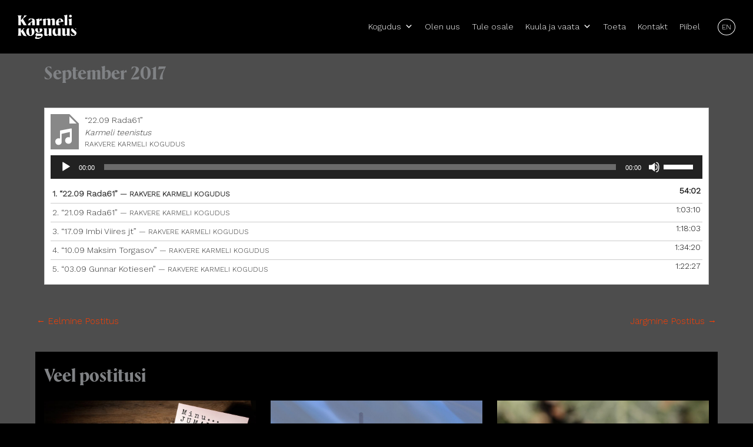

--- FILE ---
content_type: text/html; charset=UTF-8
request_url: https://karmel.ee/2017-paremik-playlist/
body_size: 29547
content:
<!DOCTYPE html>
<html lang="et">
<head>
<meta charset="UTF-8">
	<link rel="icon" href="https://karmel.ee/favicon.ico" type="image/x-icon" />
<meta name="viewport" content="width=device-width, initial-scale=1">
<link rel="preconnect" href="https://fonts.gstatic.com">
<link href="https://fonts.googleapis.com/css2?family=Work+Sans:wght@300&display=swap" rel="stylesheet">
<link rel="profile" href="https://gmpg.org/xfn/11">

<meta name='robots' content='noindex, follow' />

	<!-- This site is optimized with the Yoast SEO plugin v26.6 - https://yoast.com/wordpress/plugins/seo/ -->
	<title>September 2017 &#187; Karmeli kogudus</title>
	<meta property="og:locale" content="et_EE" />
	<meta property="og:type" content="article" />
	<meta property="og:title" content="September 2017 &#187; Karmeli kogudus" />
	<meta property="og:url" content="https://karmel.ee/2017-paremik-playlist/" />
	<meta property="og:site_name" content="Karmeli kogudus" />
	<meta property="article:published_time" content="2017-09-12T17:39:39+00:00" />
	<meta property="article:modified_time" content="2021-05-28T12:48:27+00:00" />
	<meta property="og:image" content="https://karmel.ee/wp-content/uploads/2017/09/karmel-3-scaled.jpg" />
	<meta property="og:image:width" content="2560" />
	<meta property="og:image:height" content="1707" />
	<meta property="og:image:type" content="image/jpeg" />
	<meta name="author" content="mathias" />
	<meta name="twitter:card" content="summary_large_image" />
	<meta name="twitter:label1" content="Written by" />
	<meta name="twitter:data1" content="mathias" />
	<script type="application/ld+json" class="yoast-schema-graph">{"@context":"https://schema.org","@graph":[{"@type":"Article","@id":"https://karmel.ee/2017-paremik-playlist/#article","isPartOf":{"@id":"https://karmel.ee/2017-paremik-playlist/"},"author":{"name":"mathias","@id":"https://karmel.ee/#/schema/person/5ccf192d401516b524a67bbc2224b46a"},"headline":"September 2017","datePublished":"2017-09-12T17:39:39+00:00","dateModified":"2021-05-28T12:48:27+00:00","mainEntityOfPage":{"@id":"https://karmel.ee/2017-paremik-playlist/"},"wordCount":3,"publisher":{"@id":"https://karmel.ee/#organization"},"image":{"@id":"https://karmel.ee/2017-paremik-playlist/#primaryimage"},"thumbnailUrl":"https://karmel.ee/wp-content/uploads/2017/09/karmel-3-scaled.jpg","keywords":["Gunnar Kotiesen","Imbi Viires","Maksim Torgasov","rada 61"],"articleSection":["Jutlused"],"inLanguage":"et"},{"@type":"WebPage","@id":"https://karmel.ee/2017-paremik-playlist/","url":"https://karmel.ee/2017-paremik-playlist/","name":"September 2017 &#187; Karmeli kogudus","isPartOf":{"@id":"https://karmel.ee/#website"},"primaryImageOfPage":{"@id":"https://karmel.ee/2017-paremik-playlist/#primaryimage"},"image":{"@id":"https://karmel.ee/2017-paremik-playlist/#primaryimage"},"thumbnailUrl":"https://karmel.ee/wp-content/uploads/2017/09/karmel-3-scaled.jpg","datePublished":"2017-09-12T17:39:39+00:00","dateModified":"2021-05-28T12:48:27+00:00","breadcrumb":{"@id":"https://karmel.ee/2017-paremik-playlist/#breadcrumb"},"inLanguage":"et","potentialAction":[{"@type":"ReadAction","target":["https://karmel.ee/2017-paremik-playlist/"]}]},{"@type":"ImageObject","inLanguage":"et","@id":"https://karmel.ee/2017-paremik-playlist/#primaryimage","url":"https://karmel.ee/wp-content/uploads/2017/09/karmel-3-scaled.jpg","contentUrl":"https://karmel.ee/wp-content/uploads/2017/09/karmel-3-scaled.jpg","width":2560,"height":1707},{"@type":"BreadcrumbList","@id":"https://karmel.ee/2017-paremik-playlist/#breadcrumb","itemListElement":[{"@type":"ListItem","position":1,"name":"Esileht","item":"https://karmel.ee/"},{"@type":"ListItem","position":2,"name":"September 2017"}]},{"@type":"WebSite","@id":"https://karmel.ee/#website","url":"https://karmel.ee/","name":"Karmeli kogudus","description":"","publisher":{"@id":"https://karmel.ee/#organization"},"potentialAction":[{"@type":"SearchAction","target":{"@type":"EntryPoint","urlTemplate":"https://karmel.ee/?s={search_term_string}"},"query-input":{"@type":"PropertyValueSpecification","valueRequired":true,"valueName":"search_term_string"}}],"inLanguage":"et"},{"@type":"Organization","@id":"https://karmel.ee/#organization","name":"Rakvere Karmeli kogudus","url":"https://karmel.ee/","logo":{"@type":"ImageObject","inLanguage":"et","@id":"https://karmel.ee/#/schema/logo/image/","url":"https://karmel.ee/wp-content/uploads/2021/05/ESILEHT-scaled.jpg","contentUrl":"https://karmel.ee/wp-content/uploads/2021/05/ESILEHT-scaled.jpg","width":2560,"height":1706,"caption":"Rakvere Karmeli kogudus"},"image":{"@id":"https://karmel.ee/#/schema/logo/image/"}},{"@type":"Person","@id":"https://karmel.ee/#/schema/person/5ccf192d401516b524a67bbc2224b46a","name":"mathias","image":{"@type":"ImageObject","inLanguage":"et","@id":"https://karmel.ee/#/schema/person/image/","url":"https://secure.gravatar.com/avatar/cf3e8ca3504a2102a81f034e05becfeb55765ff36fa1e20f53e9978429ab7a44?s=96&d=mm&r=g","contentUrl":"https://secure.gravatar.com/avatar/cf3e8ca3504a2102a81f034e05becfeb55765ff36fa1e20f53e9978429ab7a44?s=96&d=mm&r=g","caption":"mathias"},"sameAs":["https://karmel.ee"]}]}</script>
	<!-- / Yoast SEO plugin. -->


<link rel='dns-prefetch' href='//cdnjs.cloudflare.com' />
<link rel='dns-prefetch' href='//www.googletagmanager.com' />
<link rel="alternate" type="application/rss+xml" title="Karmeli kogudus &raquo; RSS" href="https://karmel.ee/feed/" />
<link rel="alternate" title="oEmbed (JSON)" type="application/json+oembed" href="https://karmel.ee/wp-json/oembed/1.0/embed?url=https%3A%2F%2Fkarmel.ee%2F2017-paremik-playlist%2F" />
<link rel="alternate" title="oEmbed (XML)" type="text/xml+oembed" href="https://karmel.ee/wp-json/oembed/1.0/embed?url=https%3A%2F%2Fkarmel.ee%2F2017-paremik-playlist%2F&#038;format=xml" />
<style id='wp-img-auto-sizes-contain-inline-css'>
img:is([sizes=auto i],[sizes^="auto," i]){contain-intrinsic-size:3000px 1500px}
/*# sourceURL=wp-img-auto-sizes-contain-inline-css */
</style>
<link rel='stylesheet' id='astra-theme-css-css' href='https://karmel.ee/wp-content/themes/astra/assets/css/minified/frontend.min.css?ver=4.11.18' media='all' />
<style id='astra-theme-css-inline-css'>
.ast-no-sidebar .entry-content .alignfull {margin-left: calc( -50vw + 50%);margin-right: calc( -50vw + 50%);max-width: 100vw;width: 100vw;}.ast-no-sidebar .entry-content .alignwide {margin-left: calc(-41vw + 50%);margin-right: calc(-41vw + 50%);max-width: unset;width: unset;}.ast-no-sidebar .entry-content .alignfull .alignfull,.ast-no-sidebar .entry-content .alignfull .alignwide,.ast-no-sidebar .entry-content .alignwide .alignfull,.ast-no-sidebar .entry-content .alignwide .alignwide,.ast-no-sidebar .entry-content .wp-block-column .alignfull,.ast-no-sidebar .entry-content .wp-block-column .alignwide{width: 100%;margin-left: auto;margin-right: auto;}.wp-block-gallery,.blocks-gallery-grid {margin: 0;}.wp-block-separator {max-width: 100px;}.wp-block-separator.is-style-wide,.wp-block-separator.is-style-dots {max-width: none;}.entry-content .has-2-columns .wp-block-column:first-child {padding-right: 10px;}.entry-content .has-2-columns .wp-block-column:last-child {padding-left: 10px;}@media (max-width: 782px) {.entry-content .wp-block-columns .wp-block-column {flex-basis: 100%;}.entry-content .has-2-columns .wp-block-column:first-child {padding-right: 0;}.entry-content .has-2-columns .wp-block-column:last-child {padding-left: 0;}}body .entry-content .wp-block-latest-posts {margin-left: 0;}body .entry-content .wp-block-latest-posts li {list-style: none;}.ast-no-sidebar .ast-container .entry-content .wp-block-latest-posts {margin-left: 0;}.ast-header-break-point .entry-content .alignwide {margin-left: auto;margin-right: auto;}.entry-content .blocks-gallery-item img {margin-bottom: auto;}.wp-block-pullquote {border-top: 4px solid #555d66;border-bottom: 4px solid #555d66;color: #40464d;}:root{--ast-post-nav-space:0;--ast-container-default-xlg-padding:6.67em;--ast-container-default-lg-padding:5.67em;--ast-container-default-slg-padding:4.34em;--ast-container-default-md-padding:3.34em;--ast-container-default-sm-padding:6.67em;--ast-container-default-xs-padding:2.4em;--ast-container-default-xxs-padding:1.4em;--ast-code-block-background:#EEEEEE;--ast-comment-inputs-background:#FAFAFA;--ast-normal-container-width:1920px;--ast-narrow-container-width:750px;--ast-blog-title-font-weight:normal;--ast-blog-meta-weight:inherit;--ast-global-color-primary:var(--ast-global-color-5);--ast-global-color-secondary:var(--ast-global-color-4);--ast-global-color-alternate-background:var(--ast-global-color-7);--ast-global-color-subtle-background:var(--ast-global-color-6);--ast-bg-style-guide:var( --ast-global-color-secondary,--ast-global-color-5 );--ast-shadow-style-guide:0px 0px 4px 0 #00000057;--ast-global-dark-bg-style:#fff;--ast-global-dark-lfs:#fbfbfb;--ast-widget-bg-color:#fafafa;--ast-wc-container-head-bg-color:#fbfbfb;--ast-title-layout-bg:#eeeeee;--ast-search-border-color:#e7e7e7;--ast-lifter-hover-bg:#e6e6e6;--ast-gallery-block-color:#000;--srfm-color-input-label:var(--ast-global-color-2);}html{font-size:93.75%;}a,.page-title{color:#ff3e00;}a:hover,a:focus{color:#f88c00;}body,button,input,select,textarea,.ast-button,.ast-custom-button{font-family:-apple-system,BlinkMacSystemFont,Segoe UI,Roboto,Oxygen-Sans,Ubuntu,Cantarell,Helvetica Neue,sans-serif;font-weight:normal;font-size:15px;font-size:1rem;}blockquote{color:#b4b4b4;}h1,h2,h3,h4,h5,h6,.entry-content :where(h1,h2,h3,h4,h5,h6),.site-title,.site-title a{font-weight:normal;line-height:1.35em;}.ast-site-identity .site-title a{color:var(--ast-global-color-2);}.site-title{font-size:35px;font-size:2.33333333333rem;display:none;}header .custom-logo-link img{max-width:100px;width:100px;}.astra-logo-svg{width:100px;}.site-header .site-description{font-size:15px;font-size:1rem;display:none;}.entry-title{font-size:30px;font-size:2rem;}.archive .ast-article-post .ast-article-inner,.blog .ast-article-post .ast-article-inner,.archive .ast-article-post .ast-article-inner:hover,.blog .ast-article-post .ast-article-inner:hover{overflow:hidden;}h1,.entry-content :where(h1){line-height:1.4em;}h2,.entry-content :where(h2){font-size:85px;font-size:5.66666666667rem;line-height:1.3em;}h3,.entry-content :where(h3){font-size:32px;font-size:2.13333333333rem;line-height:1.3em;}h4,.entry-content :where(h4){font-size:25px;font-size:1.66666666667rem;line-height:1.2em;}h5,.entry-content :where(h5){font-size:17px;font-size:1.13333333333rem;line-height:1.2em;}h6,.entry-content :where(h6){font-size:13px;font-size:0.866666666667rem;line-height:1.25em;}::selection{background-color:#ff3e00;color:#ffffff;}body,h1,h2,h3,h4,h5,h6,.entry-title a,.entry-content :where(h1,h2,h3,h4,h5,h6){color:#ffffff;}.tagcloud a:hover,.tagcloud a:focus,.tagcloud a.current-item{color:#ffffff;border-color:#ff3e00;background-color:#ff3e00;}input:focus,input[type="text"]:focus,input[type="email"]:focus,input[type="url"]:focus,input[type="password"]:focus,input[type="reset"]:focus,input[type="search"]:focus,textarea:focus{border-color:#ff3e00;}input[type="radio"]:checked,input[type=reset],input[type="checkbox"]:checked,input[type="checkbox"]:hover:checked,input[type="checkbox"]:focus:checked,input[type=range]::-webkit-slider-thumb{border-color:#ff3e00;background-color:#ff3e00;box-shadow:none;}.site-footer a:hover + .post-count,.site-footer a:focus + .post-count{background:#ff3e00;border-color:#ff3e00;}.single .nav-links .nav-previous,.single .nav-links .nav-next{color:#ff3e00;}.entry-meta,.entry-meta *{line-height:1.45;color:#ff3e00;}.entry-meta a:not(.ast-button):hover,.entry-meta a:not(.ast-button):hover *,.entry-meta a:not(.ast-button):focus,.entry-meta a:not(.ast-button):focus *,.page-links > .page-link,.page-links .page-link:hover,.post-navigation a:hover{color:#f88c00;}#cat option,.secondary .calendar_wrap thead a,.secondary .calendar_wrap thead a:visited{color:#ff3e00;}.secondary .calendar_wrap #today,.ast-progress-val span{background:#ff3e00;}.secondary a:hover + .post-count,.secondary a:focus + .post-count{background:#ff3e00;border-color:#ff3e00;}.calendar_wrap #today > a{color:#ffffff;}.page-links .page-link,.single .post-navigation a{color:#ff3e00;}.ast-search-menu-icon .search-form button.search-submit{padding:0 4px;}.ast-search-menu-icon form.search-form{padding-right:0;}.ast-search-menu-icon.slide-search input.search-field{width:0;}.ast-header-search .ast-search-menu-icon.ast-dropdown-active .search-form,.ast-header-search .ast-search-menu-icon.ast-dropdown-active .search-field:focus{transition:all 0.2s;}.search-form input.search-field:focus{outline:none;}.widget-title,.widget .wp-block-heading{font-size:21px;font-size:1.4rem;color:#ffffff;}.ast-search-menu-icon.slide-search a:focus-visible:focus-visible,.astra-search-icon:focus-visible,#close:focus-visible,a:focus-visible,.ast-menu-toggle:focus-visible,.site .skip-link:focus-visible,.wp-block-loginout input:focus-visible,.wp-block-search.wp-block-search__button-inside .wp-block-search__inside-wrapper,.ast-header-navigation-arrow:focus-visible,.ast-orders-table__row .ast-orders-table__cell:focus-visible,a#ast-apply-coupon:focus-visible,#ast-apply-coupon:focus-visible,#close:focus-visible,.button.search-submit:focus-visible,#search_submit:focus,.normal-search:focus-visible,.ast-header-account-wrap:focus-visible,.astra-cart-drawer-close:focus,.ast-single-variation:focus,.ast-button:focus{outline-style:dotted;outline-color:inherit;outline-width:thin;}input:focus,input[type="text"]:focus,input[type="email"]:focus,input[type="url"]:focus,input[type="password"]:focus,input[type="reset"]:focus,input[type="search"]:focus,input[type="number"]:focus,textarea:focus,.wp-block-search__input:focus,[data-section="section-header-mobile-trigger"] .ast-button-wrap .ast-mobile-menu-trigger-minimal:focus,.ast-mobile-popup-drawer.active .menu-toggle-close:focus,#ast-scroll-top:focus,#coupon_code:focus,#ast-coupon-code:focus{border-style:dotted;border-color:inherit;border-width:thin;}input{outline:none;}.ast-logo-title-inline .site-logo-img{padding-right:1em;}.site-logo-img img{ transition:all 0.2s linear;}body .ast-oembed-container *{position:absolute;top:0;width:100%;height:100%;left:0;}body .wp-block-embed-pocket-casts .ast-oembed-container *{position:unset;}.ast-single-post-featured-section + article {margin-top: 2em;}.site-content .ast-single-post-featured-section img {width: 100%;overflow: hidden;object-fit: cover;}.site > .ast-single-related-posts-container {margin-top: 0;}@media (min-width: 922px) {.ast-desktop .ast-container--narrow {max-width: var(--ast-narrow-container-width);margin: 0 auto;}}@media (max-width:921.9px){#ast-desktop-header{display:none;}}@media (min-width:922px){#ast-mobile-header{display:none;}}@media( max-width: 420px ) {.single .nav-links .nav-previous,.single .nav-links .nav-next {width: 100%;text-align: center;}}.wp-block-buttons.aligncenter{justify-content:center;}@media (max-width:921px){.ast-theme-transparent-header #primary,.ast-theme-transparent-header #secondary{padding:0;}}.ast-plain-container.ast-no-sidebar #primary{margin-top:0;margin-bottom:0;}@media (min-width:1200px){.ast-separate-container.ast-right-sidebar .entry-content .wp-block-image.alignfull,.ast-separate-container.ast-left-sidebar .entry-content .wp-block-image.alignfull,.ast-separate-container.ast-right-sidebar .entry-content .wp-block-cover.alignfull,.ast-separate-container.ast-left-sidebar .entry-content .wp-block-cover.alignfull{margin-left:-6.67em;margin-right:-6.67em;max-width:unset;width:unset;}.ast-separate-container.ast-right-sidebar .entry-content .wp-block-image.alignwide,.ast-separate-container.ast-left-sidebar .entry-content .wp-block-image.alignwide,.ast-separate-container.ast-right-sidebar .entry-content .wp-block-cover.alignwide,.ast-separate-container.ast-left-sidebar .entry-content .wp-block-cover.alignwide{margin-left:-20px;margin-right:-20px;max-width:unset;width:unset;}}@media (min-width:1200px){.wp-block-group .has-background{padding:20px;}}@media (min-width:1200px){.ast-no-sidebar.ast-separate-container .entry-content .wp-block-group.alignwide,.ast-no-sidebar.ast-separate-container .entry-content .wp-block-cover.alignwide{margin-left:-20px;margin-right:-20px;padding-left:20px;padding-right:20px;}.ast-no-sidebar.ast-separate-container .entry-content .wp-block-cover.alignfull,.ast-no-sidebar.ast-separate-container .entry-content .wp-block-group.alignfull{margin-left:-6.67em;margin-right:-6.67em;padding-left:6.67em;padding-right:6.67em;}}@media (min-width:1200px){.wp-block-cover-image.alignwide .wp-block-cover__inner-container,.wp-block-cover.alignwide .wp-block-cover__inner-container,.wp-block-cover-image.alignfull .wp-block-cover__inner-container,.wp-block-cover.alignfull .wp-block-cover__inner-container{width:100%;}}.wp-block-columns{margin-bottom:unset;}.wp-block-image.size-full{margin:2rem 0;}.wp-block-separator.has-background{padding:0;}.wp-block-gallery{margin-bottom:1.6em;}.wp-block-group{padding-top:4em;padding-bottom:4em;}.wp-block-group__inner-container .wp-block-columns:last-child,.wp-block-group__inner-container :last-child,.wp-block-table table{margin-bottom:0;}.blocks-gallery-grid{width:100%;}.wp-block-navigation-link__content{padding:5px 0;}.wp-block-group .wp-block-group .has-text-align-center,.wp-block-group .wp-block-column .has-text-align-center{max-width:100%;}.has-text-align-center{margin:0 auto;}@media (min-width:1200px){.wp-block-cover__inner-container,.alignwide .wp-block-group__inner-container,.alignfull .wp-block-group__inner-container{max-width:1200px;margin:0 auto;}.wp-block-group.alignnone,.wp-block-group.aligncenter,.wp-block-group.alignleft,.wp-block-group.alignright,.wp-block-group.alignwide,.wp-block-columns.alignwide{margin:2rem 0 1rem 0;}}@media (max-width:1200px){.wp-block-group{padding:3em;}.wp-block-group .wp-block-group{padding:1.5em;}.wp-block-columns,.wp-block-column{margin:1rem 0;}}@media (min-width:921px){.wp-block-columns .wp-block-group{padding:2em;}}@media (max-width:544px){.wp-block-cover-image .wp-block-cover__inner-container,.wp-block-cover .wp-block-cover__inner-container{width:unset;}.wp-block-cover,.wp-block-cover-image{padding:2em 0;}.wp-block-group,.wp-block-cover{padding:2em;}.wp-block-media-text__media img,.wp-block-media-text__media video{width:unset;max-width:100%;}.wp-block-media-text.has-background .wp-block-media-text__content{padding:1em;}.wp-block-media-text .wp-block-media-text__content{padding:3em 2em;}}.wp-block-image.aligncenter{margin-left:auto;margin-right:auto;}.wp-block-table.aligncenter{margin-left:auto;margin-right:auto;}.wp-block-buttons .wp-block-button.is-style-outline .wp-block-button__link.wp-element-button,.ast-outline-button,.wp-block-uagb-buttons-child .uagb-buttons-repeater.ast-outline-button{border-top-width:2px;border-right-width:2px;border-bottom-width:2px;border-left-width:2px;font-family:inherit;font-weight:500;font-size:15px;font-size:1rem;line-height:1em;border-top-left-radius:0px;border-top-right-radius:0px;border-bottom-right-radius:0px;border-bottom-left-radius:0px;}.wp-block-button .wp-block-button__link.wp-element-button.is-style-outline:not(.has-background),.wp-block-button.is-style-outline>.wp-block-button__link.wp-element-button:not(.has-background),.ast-outline-button{background-color:transparent;}.entry-content[data-ast-blocks-layout] > figure{margin-bottom:1em;}.elementor-widget-container .elementor-loop-container .e-loop-item[data-elementor-type="loop-item"]{width:100%;}@media (max-width:921px){.ast-left-sidebar #content > .ast-container{display:flex;flex-direction:column-reverse;width:100%;}.ast-separate-container .ast-article-post,.ast-separate-container .ast-article-single{padding:1.5em 2.14em;}.ast-author-box img.avatar{margin:20px 0 0 0;}}@media (min-width:922px){.ast-separate-container.ast-right-sidebar #primary,.ast-separate-container.ast-left-sidebar #primary{border:0;}.search-no-results.ast-separate-container #primary{margin-bottom:4em;}}.elementor-widget-button .elementor-button{border-style:solid;text-decoration:none;border-top-width:0;border-right-width:0;border-left-width:0;border-bottom-width:0;}body .elementor-button.elementor-size-sm,body .elementor-button.elementor-size-xs,body .elementor-button.elementor-size-md,body .elementor-button.elementor-size-lg,body .elementor-button.elementor-size-xl,body .elementor-button{border-top-left-radius:0px;border-top-right-radius:0px;border-bottom-right-radius:0px;border-bottom-left-radius:0px;padding-top:17px;padding-right:40px;padding-bottom:17px;padding-left:40px;}.elementor-widget-button .elementor-button{border-color:#ff3e00;background-color:#ff3e00;}.elementor-widget-button .elementor-button:hover,.elementor-widget-button .elementor-button:focus{color:#000000;background-color:#f88c00;border-color:#f88c00;}.wp-block-button .wp-block-button__link ,.elementor-widget-button .elementor-button,.elementor-widget-button .elementor-button:visited{color:#ffffff;}.elementor-widget-button .elementor-button{font-weight:500;font-size:15px;font-size:1rem;line-height:1em;text-transform:uppercase;}body .elementor-button.elementor-size-sm,body .elementor-button.elementor-size-xs,body .elementor-button.elementor-size-md,body .elementor-button.elementor-size-lg,body .elementor-button.elementor-size-xl,body .elementor-button{font-size:15px;font-size:1rem;}.wp-block-button .wp-block-button__link:hover,.wp-block-button .wp-block-button__link:focus{color:#000000;background-color:#f88c00;border-color:#f88c00;}.elementor-widget-heading h1.elementor-heading-title{line-height:1.4em;}.elementor-widget-heading h2.elementor-heading-title{line-height:1.3em;}.elementor-widget-heading h3.elementor-heading-title{line-height:1.3em;}.elementor-widget-heading h4.elementor-heading-title{line-height:1.2em;}.elementor-widget-heading h5.elementor-heading-title{line-height:1.2em;}.elementor-widget-heading h6.elementor-heading-title{line-height:1.25em;}.wp-block-button .wp-block-button__link{border-top-width:0;border-right-width:0;border-left-width:0;border-bottom-width:0;border-color:#ff3e00;background-color:#ff3e00;color:#ffffff;font-family:inherit;font-weight:500;line-height:1em;text-transform:uppercase;font-size:15px;font-size:1rem;border-top-left-radius:0px;border-top-right-radius:0px;border-bottom-right-radius:0px;border-bottom-left-radius:0px;padding-top:17px;padding-right:40px;padding-bottom:17px;padding-left:40px;}.menu-toggle,button,.ast-button,.ast-custom-button,.button,input#submit,input[type="button"],input[type="submit"],input[type="reset"]{border-style:solid;border-top-width:0;border-right-width:0;border-left-width:0;border-bottom-width:0;color:#ffffff;border-color:#ff3e00;background-color:#ff3e00;padding-top:17px;padding-right:40px;padding-bottom:17px;padding-left:40px;font-family:inherit;font-weight:500;font-size:15px;font-size:1rem;line-height:1em;text-transform:uppercase;border-top-left-radius:0px;border-top-right-radius:0px;border-bottom-right-radius:0px;border-bottom-left-radius:0px;}button:focus,.menu-toggle:hover,button:hover,.ast-button:hover,.ast-custom-button:hover .button:hover,.ast-custom-button:hover ,input[type=reset]:hover,input[type=reset]:focus,input#submit:hover,input#submit:focus,input[type="button"]:hover,input[type="button"]:focus,input[type="submit"]:hover,input[type="submit"]:focus{color:#000000;background-color:#f88c00;border-color:#f88c00;}@media (max-width:921px){.ast-mobile-header-stack .main-header-bar .ast-search-menu-icon{display:inline-block;}.ast-header-break-point.ast-header-custom-item-outside .ast-mobile-header-stack .main-header-bar .ast-search-icon{margin:0;}.ast-comment-avatar-wrap img{max-width:2.5em;}.ast-comment-meta{padding:0 1.8888em 1.3333em;}.ast-separate-container .ast-comment-list li.depth-1{padding:1.5em 2.14em;}.ast-separate-container .comment-respond{padding:2em 2.14em;}}@media (min-width:544px){.ast-container{max-width:100%;}}@media (max-width:544px){.ast-separate-container .ast-article-post,.ast-separate-container .ast-article-single,.ast-separate-container .comments-title,.ast-separate-container .ast-archive-description{padding:1.5em 1em;}.ast-separate-container #content .ast-container{padding-left:0.54em;padding-right:0.54em;}.ast-separate-container .ast-comment-list .bypostauthor{padding:.5em;}.ast-search-menu-icon.ast-dropdown-active .search-field{width:170px;}} #ast-mobile-header .ast-site-header-cart-li a{pointer-events:none;}body,.ast-separate-container{background-color:#000000;background-image:none;}.ast-no-sidebar.ast-separate-container .entry-content .alignfull {margin-left: -6.67em;margin-right: -6.67em;width: auto;}@media (max-width: 1200px) {.ast-no-sidebar.ast-separate-container .entry-content .alignfull {margin-left: -2.4em;margin-right: -2.4em;}}@media (max-width: 768px) {.ast-no-sidebar.ast-separate-container .entry-content .alignfull {margin-left: -2.14em;margin-right: -2.14em;}}@media (max-width: 544px) {.ast-no-sidebar.ast-separate-container .entry-content .alignfull {margin-left: -1em;margin-right: -1em;}}.ast-no-sidebar.ast-separate-container .entry-content .alignwide {margin-left: -20px;margin-right: -20px;}.ast-no-sidebar.ast-separate-container .entry-content .wp-block-column .alignfull,.ast-no-sidebar.ast-separate-container .entry-content .wp-block-column .alignwide {margin-left: auto;margin-right: auto;width: 100%;}@media (max-width:921px){.site-title{display:none;}.site-header .site-description{display:none;}h1,.entry-content :where(h1){font-size:76px;}h2,.entry-content :where(h2){font-size:70px;}h3,.entry-content :where(h3){font-size:28px;}h4,.entry-content :where(h4){font-size:26px;font-size:1.73333333333rem;}}@media (max-width:544px){.site-title{display:none;}.site-header .site-description{display:none;}h1,.entry-content :where(h1){font-size:50px;}h2,.entry-content :where(h2){font-size:30px;}h3,.entry-content :where(h3){font-size:25px;}body,.ast-separate-container{background-image:url(https://karmel.ee/wp-content/uploads/2021/04/bg-04-free-img.png);background-repeat:repeat;background-position:center center;background-size:auto;background-attachment:scroll;}}@media (max-width:921px){html{font-size:85.5%;}}@media (max-width:544px){html{font-size:85.5%;}}@media (min-width:922px){.ast-container{max-width:1960px;}}@font-face {font-family: "Astra";src: url(https://karmel.ee/wp-content/themes/astra/assets/fonts/astra.woff) format("woff"),url(https://karmel.ee/wp-content/themes/astra/assets/fonts/astra.ttf) format("truetype"),url(https://karmel.ee/wp-content/themes/astra/assets/fonts/astra.svg#astra) format("svg");font-weight: normal;font-style: normal;font-display: fallback;}@media (min-width:922px){.single-post .site-content > .ast-container{max-width:1200px;}}@media (min-width:922px){.main-header-menu .sub-menu .menu-item.ast-left-align-sub-menu:hover > .sub-menu,.main-header-menu .sub-menu .menu-item.ast-left-align-sub-menu.focus > .sub-menu{margin-left:-0px;}}.site .comments-area{padding-bottom:3em;}.footer-widget-area[data-section^="section-fb-html-"] .ast-builder-html-element{text-align:center;}.astra-icon-down_arrow::after {content: "\e900";font-family: Astra;}.astra-icon-close::after {content: "\e5cd";font-family: Astra;}.astra-icon-drag_handle::after {content: "\e25d";font-family: Astra;}.astra-icon-format_align_justify::after {content: "\e235";font-family: Astra;}.astra-icon-menu::after {content: "\e5d2";font-family: Astra;}.astra-icon-reorder::after {content: "\e8fe";font-family: Astra;}.astra-icon-search::after {content: "\e8b6";font-family: Astra;}.astra-icon-zoom_in::after {content: "\e56b";font-family: Astra;}.astra-icon-check-circle::after {content: "\e901";font-family: Astra;}.astra-icon-shopping-cart::after {content: "\f07a";font-family: Astra;}.astra-icon-shopping-bag::after {content: "\f290";font-family: Astra;}.astra-icon-shopping-basket::after {content: "\f291";font-family: Astra;}.astra-icon-circle-o::after {content: "\e903";font-family: Astra;}.astra-icon-certificate::after {content: "\e902";font-family: Astra;}blockquote {padding: 1.2em;}.ast-header-break-point .ast-mobile-header-wrap .ast-above-header-wrap .main-header-bar-navigation .inline-on-mobile .menu-item .menu-link,.ast-header-break-point .ast-mobile-header-wrap .ast-main-header-wrap .main-header-bar-navigation .inline-on-mobile .menu-item .menu-link,.ast-header-break-point .ast-mobile-header-wrap .ast-below-header-wrap .main-header-bar-navigation .inline-on-mobile .menu-item .menu-link {border: none;}.ast-header-break-point .ast-mobile-header-wrap .ast-above-header-wrap .main-header-bar-navigation .inline-on-mobile .menu-item-has-children > .ast-menu-toggle::before,.ast-header-break-point .ast-mobile-header-wrap .ast-main-header-wrap .main-header-bar-navigation .inline-on-mobile .menu-item-has-children > .ast-menu-toggle::before,.ast-header-break-point .ast-mobile-header-wrap .ast-below-header-wrap .main-header-bar-navigation .inline-on-mobile .menu-item-has-children > .ast-menu-toggle::before {font-size: .6rem;}.ast-header-break-point .ast-mobile-header-wrap .ast-flex.inline-on-mobile {flex-wrap: unset;}.ast-header-break-point .ast-mobile-header-wrap .ast-flex.inline-on-mobile .menu-item.ast-submenu-expanded > .sub-menu .menu-link {padding: .1em 1em;}.ast-header-break-point .ast-mobile-header-wrap .ast-flex.inline-on-mobile .menu-item.ast-submenu-expanded > .sub-menu > .menu-item .ast-menu-toggle::before {transform: rotate(-90deg);}.ast-header-break-point .ast-mobile-header-wrap .ast-flex.inline-on-mobile .menu-item.ast-submenu-expanded > .sub-menu > .menu-item.ast-submenu-expanded .ast-menu-toggle::before {transform: rotate(-270deg);}.ast-header-break-point .ast-mobile-header-wrap .ast-flex.inline-on-mobile .menu-item > .sub-menu > .menu-item .menu-link:before {content: none;}.ast-header-break-point .ast-mobile-header-wrap .ast-flex.inline-on-mobile {flex-wrap: unset;}.ast-header-break-point .ast-mobile-header-wrap .ast-flex.inline-on-mobile .menu-item.ast-submenu-expanded > .sub-menu .menu-link {padding: .1em 1em;}.ast-header-break-point .ast-mobile-header-wrap .ast-flex.inline-on-mobile .menu-item.ast-submenu-expanded > .sub-menu > .menu-item .ast-menu-toggle::before {transform: rotate(-90deg);}.ast-header-break-point .ast-mobile-header-wrap .ast-flex.inline-on-mobile .menu-item.ast-submenu-expanded > .sub-menu > .menu-item.ast-submenu-expanded .ast-menu-toggle::before {transform: rotate(-270deg);}.ast-header-break-point .ast-mobile-header-wrap .ast-flex.inline-on-mobile .menu-item > .sub-menu > .menu-item .menu-link:before {content: none;}.ast-header-break-point .inline-on-mobile .sub-menu {width: 150px;}.ast-header-break-point .ast-mobile-header-wrap .ast-flex.inline-on-mobile .menu-item.menu-item-has-children {margin-right: 10px;}.ast-header-break-point .ast-mobile-header-wrap .ast-flex.inline-on-mobile .menu-item.ast-submenu-expanded > .sub-menu {display: block;position: absolute;right: auto;left: 0;}.ast-header-break-point .ast-mobile-header-wrap .ast-flex.inline-on-mobile .menu-item.ast-submenu-expanded > .sub-menu .menu-item .ast-menu-toggle {padding: 0;right: 1em;}.ast-header-break-point .ast-mobile-header-wrap .ast-flex.inline-on-mobile .menu-item.ast-submenu-expanded > .sub-menu > .menu-item > .sub-menu {left: 100%;right: auto;}.ast-header-break-point .ast-mobile-header-wrap .ast-flex.inline-on-mobile .ast-menu-toggle {right: -15px;}.ast-header-break-point .ast-mobile-header-wrap .ast-flex.inline-on-mobile .menu-item.menu-item-has-children {margin-right: 10px;}.ast-header-break-point .ast-mobile-header-wrap .ast-flex.inline-on-mobile .menu-item.ast-submenu-expanded > .sub-menu {display: block;position: absolute;right: auto;left: 0;}.ast-header-break-point .ast-mobile-header-wrap .ast-flex.inline-on-mobile .menu-item.ast-submenu-expanded > .sub-menu > .menu-item > .sub-menu {left: 100%;right: auto;}.ast-header-break-point .ast-mobile-header-wrap .ast-flex.inline-on-mobile .ast-menu-toggle {right: -15px;}:root .has-ast-global-color-0-color{color:var(--ast-global-color-0);}:root .has-ast-global-color-0-background-color{background-color:var(--ast-global-color-0);}:root .wp-block-button .has-ast-global-color-0-color{color:var(--ast-global-color-0);}:root .wp-block-button .has-ast-global-color-0-background-color{background-color:var(--ast-global-color-0);}:root .has-ast-global-color-1-color{color:var(--ast-global-color-1);}:root .has-ast-global-color-1-background-color{background-color:var(--ast-global-color-1);}:root .wp-block-button .has-ast-global-color-1-color{color:var(--ast-global-color-1);}:root .wp-block-button .has-ast-global-color-1-background-color{background-color:var(--ast-global-color-1);}:root .has-ast-global-color-2-color{color:var(--ast-global-color-2);}:root .has-ast-global-color-2-background-color{background-color:var(--ast-global-color-2);}:root .wp-block-button .has-ast-global-color-2-color{color:var(--ast-global-color-2);}:root .wp-block-button .has-ast-global-color-2-background-color{background-color:var(--ast-global-color-2);}:root .has-ast-global-color-3-color{color:var(--ast-global-color-3);}:root .has-ast-global-color-3-background-color{background-color:var(--ast-global-color-3);}:root .wp-block-button .has-ast-global-color-3-color{color:var(--ast-global-color-3);}:root .wp-block-button .has-ast-global-color-3-background-color{background-color:var(--ast-global-color-3);}:root .has-ast-global-color-4-color{color:var(--ast-global-color-4);}:root .has-ast-global-color-4-background-color{background-color:var(--ast-global-color-4);}:root .wp-block-button .has-ast-global-color-4-color{color:var(--ast-global-color-4);}:root .wp-block-button .has-ast-global-color-4-background-color{background-color:var(--ast-global-color-4);}:root .has-ast-global-color-5-color{color:var(--ast-global-color-5);}:root .has-ast-global-color-5-background-color{background-color:var(--ast-global-color-5);}:root .wp-block-button .has-ast-global-color-5-color{color:var(--ast-global-color-5);}:root .wp-block-button .has-ast-global-color-5-background-color{background-color:var(--ast-global-color-5);}:root .has-ast-global-color-6-color{color:var(--ast-global-color-6);}:root .has-ast-global-color-6-background-color{background-color:var(--ast-global-color-6);}:root .wp-block-button .has-ast-global-color-6-color{color:var(--ast-global-color-6);}:root .wp-block-button .has-ast-global-color-6-background-color{background-color:var(--ast-global-color-6);}:root .has-ast-global-color-7-color{color:var(--ast-global-color-7);}:root .has-ast-global-color-7-background-color{background-color:var(--ast-global-color-7);}:root .wp-block-button .has-ast-global-color-7-color{color:var(--ast-global-color-7);}:root .wp-block-button .has-ast-global-color-7-background-color{background-color:var(--ast-global-color-7);}:root .has-ast-global-color-8-color{color:var(--ast-global-color-8);}:root .has-ast-global-color-8-background-color{background-color:var(--ast-global-color-8);}:root .wp-block-button .has-ast-global-color-8-color{color:var(--ast-global-color-8);}:root .wp-block-button .has-ast-global-color-8-background-color{background-color:var(--ast-global-color-8);}:root{--ast-global-color-0:#0170B9;--ast-global-color-1:#3a3a3a;--ast-global-color-2:#3a3a3a;--ast-global-color-3:#4B4F58;--ast-global-color-4:#F5F5F5;--ast-global-color-5:#FFFFFF;--ast-global-color-6:#E5E5E5;--ast-global-color-7:#424242;--ast-global-color-8:#000000;}:root {--ast-border-color : #dddddd;}.ast-single-entry-banner {-js-display: flex;display: flex;flex-direction: column;justify-content: center;text-align: center;position: relative;background: var(--ast-title-layout-bg);}.ast-single-entry-banner[data-banner-layout="layout-1"] {max-width: 1920px;background: inherit;padding: 20px 0;}.ast-single-entry-banner[data-banner-width-type="custom"] {margin: 0 auto;width: 100%;}.ast-single-entry-banner + .site-content .entry-header {margin-bottom: 0;}.site .ast-author-avatar {--ast-author-avatar-size: ;}a.ast-underline-text {text-decoration: underline;}.ast-container > .ast-terms-link {position: relative;display: block;}a.ast-button.ast-badge-tax {padding: 4px 8px;border-radius: 3px;font-size: inherit;}header.entry-header:not(.related-entry-header){text-align:left;}header.entry-header:not(.related-entry-header) .entry-title{font-size:30px;font-size:2rem;}header.entry-header:not(.related-entry-header) > *:not(:last-child){margin-bottom:10px;}@media (max-width:921px){header.entry-header:not(.related-entry-header){text-align:left;}}@media (max-width:544px){header.entry-header:not(.related-entry-header){text-align:left;}}.ast-archive-entry-banner {-js-display: flex;display: flex;flex-direction: column;justify-content: center;text-align: center;position: relative;background: var(--ast-title-layout-bg);}.ast-archive-entry-banner[data-banner-width-type="custom"] {margin: 0 auto;width: 100%;}.ast-archive-entry-banner[data-banner-layout="layout-1"] {background: inherit;padding: 20px 0;text-align: left;}body.archive .ast-archive-description{max-width:1920px;width:100%;text-align:left;padding-top:3em;padding-right:3em;padding-bottom:3em;padding-left:3em;}body.archive .ast-archive-description .ast-archive-title,body.archive .ast-archive-description .ast-archive-title *{font-size:40px;font-size:2.66666666667rem;text-transform:capitalize;}body.archive .ast-archive-description > *:not(:last-child){margin-bottom:10px;}@media (max-width:921px){body.archive .ast-archive-description{text-align:left;}}@media (max-width:544px){body.archive .ast-archive-description{text-align:left;}}.ast-breadcrumbs .trail-browse,.ast-breadcrumbs .trail-items,.ast-breadcrumbs .trail-items li{display:inline-block;margin:0;padding:0;border:none;background:inherit;text-indent:0;text-decoration:none;}.ast-breadcrumbs .trail-browse{font-size:inherit;font-style:inherit;font-weight:inherit;color:inherit;}.ast-breadcrumbs .trail-items{list-style:none;}.trail-items li::after{padding:0 0.3em;content:"\00bb";}.trail-items li:last-of-type::after{display:none;}h1,h2,h3,h4,h5,h6,.entry-content :where(h1,h2,h3,h4,h5,h6){color:#ffffff;}@media (max-width:921px){.ast-builder-grid-row-container.ast-builder-grid-row-tablet-3-firstrow .ast-builder-grid-row > *:first-child,.ast-builder-grid-row-container.ast-builder-grid-row-tablet-3-lastrow .ast-builder-grid-row > *:last-child{grid-column:1 / -1;}}@media (max-width:544px){.ast-builder-grid-row-container.ast-builder-grid-row-mobile-3-firstrow .ast-builder-grid-row > *:first-child,.ast-builder-grid-row-container.ast-builder-grid-row-mobile-3-lastrow .ast-builder-grid-row > *:last-child{grid-column:1 / -1;}}.ast-builder-layout-element[data-section="title_tagline"]{display:flex;}@media (max-width:921px){.ast-header-break-point .ast-builder-layout-element[data-section="title_tagline"]{display:flex;}}@media (max-width:544px){.ast-header-break-point .ast-builder-layout-element[data-section="title_tagline"]{display:flex;}}.ast-builder-menu-1{font-family:inherit;font-weight:inherit;}.ast-builder-menu-1 .menu-item > .menu-link{color:#ffffff;}.ast-builder-menu-1 .menu-item > .ast-menu-toggle{color:#ffffff;}.ast-builder-menu-1 .menu-item:hover > .menu-link,.ast-builder-menu-1 .inline-on-mobile .menu-item:hover > .ast-menu-toggle{color:#c3317d;}.ast-builder-menu-1 .menu-item:hover > .ast-menu-toggle{color:#c3317d;}.ast-builder-menu-1 .menu-item.current-menu-item > .menu-link,.ast-builder-menu-1 .inline-on-mobile .menu-item.current-menu-item > .ast-menu-toggle,.ast-builder-menu-1 .current-menu-ancestor > .menu-link{color:#f187be;}.ast-builder-menu-1 .menu-item.current-menu-item > .ast-menu-toggle{color:#f187be;}.ast-builder-menu-1 .sub-menu,.ast-builder-menu-1 .inline-on-mobile .sub-menu{border-top-width:2px;border-bottom-width:0px;border-right-width:0px;border-left-width:0px;border-color:#ff3e00;border-style:solid;width:147px;}.ast-builder-menu-1 .sub-menu .sub-menu{top:-2px;}.ast-builder-menu-1 .main-header-menu > .menu-item > .sub-menu,.ast-builder-menu-1 .main-header-menu > .menu-item > .astra-full-megamenu-wrapper{margin-top:0px;}.ast-desktop .ast-builder-menu-1 .main-header-menu > .menu-item > .sub-menu:before,.ast-desktop .ast-builder-menu-1 .main-header-menu > .menu-item > .astra-full-megamenu-wrapper:before{height:calc( 0px + 2px + 5px );}.ast-desktop .ast-builder-menu-1 .menu-item .sub-menu .menu-link{border-style:none;}@media (max-width:921px){.ast-header-break-point .ast-builder-menu-1 .menu-item.menu-item-has-children > .ast-menu-toggle{top:0;}.ast-builder-menu-1 .inline-on-mobile .menu-item.menu-item-has-children > .ast-menu-toggle{right:-15px;}.ast-builder-menu-1 .menu-item-has-children > .menu-link:after{content:unset;}.ast-builder-menu-1 .main-header-menu > .menu-item > .sub-menu,.ast-builder-menu-1 .main-header-menu > .menu-item > .astra-full-megamenu-wrapper{margin-top:0;}}@media (max-width:544px){.ast-header-break-point .ast-builder-menu-1 .menu-item.menu-item-has-children > .ast-menu-toggle{top:0;}.ast-builder-menu-1 .main-header-menu > .menu-item > .sub-menu,.ast-builder-menu-1 .main-header-menu > .menu-item > .astra-full-megamenu-wrapper{margin-top:0;}}.ast-builder-menu-1{display:flex;}@media (max-width:921px){.ast-header-break-point .ast-builder-menu-1{display:flex;}}@media (max-width:544px){.ast-header-break-point .ast-builder-menu-1{display:flex;}}.ast-builder-html-element img.alignnone{display:inline-block;}.ast-builder-html-element p:first-child{margin-top:0;}.ast-builder-html-element p:last-child{margin-bottom:0;}.ast-header-break-point .main-header-bar .ast-builder-html-element{line-height:1.85714285714286;}.ast-header-html-2 .ast-builder-html-element{font-size:15px;font-size:1rem;}.ast-header-html-2{font-size:15px;font-size:1rem;}.ast-header-html-2{display:flex;}@media (max-width:921px){.ast-header-break-point .ast-header-html-2{display:flex;}}@media (max-width:544px){.ast-header-break-point .ast-header-html-2{display:flex;}}.ast-builder-html-element img.alignnone{display:inline-block;}.ast-builder-html-element p:first-child{margin-top:0;}.ast-builder-html-element p:last-child{margin-bottom:0;}.ast-header-break-point .main-header-bar .ast-builder-html-element{line-height:1.85714285714286;}.footer-widget-area[data-section="section-fb-html-1"] .ast-builder-html-element{color:#ffffff;font-size:16px;font-size:1.06666666667rem;}.footer-widget-area[data-section="section-fb-html-1"] a{color:#ffffff;}.footer-widget-area[data-section="section-fb-html-1"] a:hover{color:#e6e6e6;}@media (max-width:921px){.footer-widget-area[data-section="section-fb-html-1"] .ast-builder-html-element{font-size:15px;font-size:1rem;}}@media (max-width:544px){.footer-widget-area[data-section="section-fb-html-1"] .ast-builder-html-element{font-size:15px;font-size:1rem;}}.footer-widget-area[data-section="section-fb-html-1"]{font-size:16px;font-size:1.06666666667rem;}@media (max-width:921px){.footer-widget-area[data-section="section-fb-html-1"]{font-size:15px;font-size:1rem;}}@media (max-width:544px){.footer-widget-area[data-section="section-fb-html-1"]{font-size:15px;font-size:1rem;}}.footer-widget-area[data-section="section-fb-html-1"]{display:block;}@media (max-width:921px){.ast-header-break-point .footer-widget-area[data-section="section-fb-html-1"]{display:block;}}@media (max-width:544px){.ast-header-break-point .footer-widget-area[data-section="section-fb-html-1"]{display:block;}}.footer-widget-area[data-section="section-fb-html-1"] .ast-builder-html-element{text-align:center;}@media (max-width:921px){.footer-widget-area[data-section="section-fb-html-1"] .ast-builder-html-element{text-align:right;}}@media (max-width:544px){.footer-widget-area[data-section="section-fb-html-1"] .ast-builder-html-element{text-align:center;}}.site-footer{background-image:linear-gradient(to right,rgba(47,55,66,0),rgba(47,55,66,0)),url(https://karmel.ee/wp-content/uploads/2021/04/bg-003-free-img-1.png);background-repeat:repeat;background-position:center center;background-size:auto;background-attachment:scroll;}.site-primary-footer-wrap{padding-top:45px;padding-bottom:45px;}.site-primary-footer-wrap[data-section="section-primary-footer-builder"]{background-image:url(https://karmel.ee/wp-content/uploads/2021/04/bg-001-free-img-2.png);background-repeat:no-repeat;background-position:center center;background-size:auto;background-attachment:fixed;}.site-primary-footer-wrap[data-section="section-primary-footer-builder"] .ast-builder-grid-row{max-width:1920px;margin-left:auto;margin-right:auto;}.site-primary-footer-wrap[data-section="section-primary-footer-builder"] .ast-builder-grid-row,.site-primary-footer-wrap[data-section="section-primary-footer-builder"] .site-footer-section{align-items:center;}.site-primary-footer-wrap[data-section="section-primary-footer-builder"].ast-footer-row-inline .site-footer-section{display:flex;margin-bottom:0;}.ast-builder-grid-row-full .ast-builder-grid-row{grid-template-columns:1fr;}@media (max-width:921px){.site-primary-footer-wrap[data-section="section-primary-footer-builder"] .ast-builder-grid-row{grid-column-gap:0px;grid-row-gap:0px;}.site-primary-footer-wrap[data-section="section-primary-footer-builder"].ast-footer-row-tablet-inline .site-footer-section{display:flex;margin-bottom:0;}.site-primary-footer-wrap[data-section="section-primary-footer-builder"].ast-footer-row-tablet-stack .site-footer-section{display:block;margin-bottom:10px;}.ast-builder-grid-row-container.ast-builder-grid-row-tablet-full .ast-builder-grid-row{grid-template-columns:1fr;}}@media (max-width:544px){.site-primary-footer-wrap[data-section="section-primary-footer-builder"] .ast-builder-grid-row{grid-column-gap:0px;grid-row-gap:0px;}.site-primary-footer-wrap[data-section="section-primary-footer-builder"].ast-footer-row-mobile-inline .site-footer-section{display:flex;margin-bottom:0;}.site-primary-footer-wrap[data-section="section-primary-footer-builder"].ast-footer-row-mobile-stack .site-footer-section{display:block;margin-bottom:10px;}.ast-builder-grid-row-container.ast-builder-grid-row-mobile-full .ast-builder-grid-row{grid-template-columns:1fr;}}@media (max-width:921px){.site-primary-footer-wrap[data-section="section-primary-footer-builder"]{padding-top:0px;padding-bottom:0px;padding-left:0px;padding-right:0px;margin-top:0px;margin-bottom:0px;margin-left:0px;margin-right:0px;}}.site-primary-footer-wrap[data-section="section-primary-footer-builder"]{display:grid;}@media (max-width:921px){.ast-header-break-point .site-primary-footer-wrap[data-section="section-primary-footer-builder"]{display:grid;}}@media (max-width:544px){.ast-header-break-point .site-primary-footer-wrap[data-section="section-primary-footer-builder"]{display:grid;}}.elementor-posts-container [CLASS*="ast-width-"]{width:100%;}.elementor-template-full-width .ast-container{display:block;}.elementor-screen-only,.screen-reader-text,.screen-reader-text span,.ui-helper-hidden-accessible{top:0 !important;}@media (max-width:544px){.elementor-element .elementor-wc-products .woocommerce[class*="columns-"] ul.products li.product{width:auto;margin:0;}.elementor-element .woocommerce .woocommerce-result-count{float:none;}}.ast-header-break-point .main-header-bar{border-bottom-width:0px;}@media (min-width:922px){.main-header-bar{border-bottom-width:0px;}}.main-header-menu .menu-item, #astra-footer-menu .menu-item, .main-header-bar .ast-masthead-custom-menu-items{-js-display:flex;display:flex;-webkit-box-pack:center;-webkit-justify-content:center;-moz-box-pack:center;-ms-flex-pack:center;justify-content:center;-webkit-box-orient:vertical;-webkit-box-direction:normal;-webkit-flex-direction:column;-moz-box-orient:vertical;-moz-box-direction:normal;-ms-flex-direction:column;flex-direction:column;}.main-header-menu > .menu-item > .menu-link, #astra-footer-menu > .menu-item > .menu-link{height:100%;-webkit-box-align:center;-webkit-align-items:center;-moz-box-align:center;-ms-flex-align:center;align-items:center;-js-display:flex;display:flex;}.main-header-menu .sub-menu .menu-item.menu-item-has-children > .menu-link:after{position:absolute;right:1em;top:50%;transform:translate(0,-50%) rotate(270deg);}.ast-header-break-point .main-header-bar .main-header-bar-navigation .page_item_has_children > .ast-menu-toggle::before, .ast-header-break-point .main-header-bar .main-header-bar-navigation .menu-item-has-children > .ast-menu-toggle::before, .ast-mobile-popup-drawer .main-header-bar-navigation .menu-item-has-children>.ast-menu-toggle::before, .ast-header-break-point .ast-mobile-header-wrap .main-header-bar-navigation .menu-item-has-children > .ast-menu-toggle::before{font-weight:bold;content:"\e900";font-family:Astra;text-decoration:inherit;display:inline-block;}.ast-header-break-point .main-navigation ul.sub-menu .menu-item .menu-link:before{content:"\e900";font-family:Astra;font-size:.65em;text-decoration:inherit;display:inline-block;transform:translate(0, -2px) rotateZ(270deg);margin-right:5px;}.widget_search .search-form:after{font-family:Astra;font-size:1.2em;font-weight:normal;content:"\e8b6";position:absolute;top:50%;right:15px;transform:translate(0, -50%);}.astra-search-icon::before{content:"\e8b6";font-family:Astra;font-style:normal;font-weight:normal;text-decoration:inherit;text-align:center;-webkit-font-smoothing:antialiased;-moz-osx-font-smoothing:grayscale;z-index:3;}.main-header-bar .main-header-bar-navigation .page_item_has_children > a:after, .main-header-bar .main-header-bar-navigation .menu-item-has-children > a:after, .menu-item-has-children .ast-header-navigation-arrow:after{content:"\e900";display:inline-block;font-family:Astra;font-size:.6rem;font-weight:bold;text-rendering:auto;-webkit-font-smoothing:antialiased;-moz-osx-font-smoothing:grayscale;margin-left:10px;line-height:normal;}.menu-item-has-children .sub-menu .ast-header-navigation-arrow:after{margin-left:0;}.ast-mobile-popup-drawer .main-header-bar-navigation .ast-submenu-expanded>.ast-menu-toggle::before{transform:rotateX(180deg);}.ast-header-break-point .main-header-bar-navigation .menu-item-has-children > .menu-link:after{display:none;}@media (min-width:922px){.ast-builder-menu .main-navigation > ul > li:last-child a{margin-right:0;}}.ast-separate-container .ast-article-inner{background-color:transparent;background-image:none;}.ast-separate-container .ast-article-post{background-color:var(--ast-global-color-5);}@media (max-width:921px){.ast-separate-container .ast-article-post{background-color:var(--ast-global-color-5);}}@media (max-width:544px){.ast-separate-container .ast-article-post{background-color:var(--ast-global-color-5);}}.ast-separate-container .ast-article-single:not(.ast-related-post), .ast-separate-container .error-404, .ast-separate-container .no-results, .single.ast-separate-container  .ast-author-meta, .ast-separate-container .related-posts-title-wrapper, .ast-separate-container .comments-count-wrapper, .ast-box-layout.ast-plain-container .site-content, .ast-padded-layout.ast-plain-container .site-content, .ast-separate-container .ast-archive-description, .ast-separate-container .comments-area .comment-respond, .ast-separate-container .comments-area .ast-comment-list li, .ast-separate-container .comments-area .comments-title{background-color:var(--ast-global-color-5);}@media (max-width:921px){.ast-separate-container .ast-article-single:not(.ast-related-post), .ast-separate-container .error-404, .ast-separate-container .no-results, .single.ast-separate-container  .ast-author-meta, .ast-separate-container .related-posts-title-wrapper, .ast-separate-container .comments-count-wrapper, .ast-box-layout.ast-plain-container .site-content, .ast-padded-layout.ast-plain-container .site-content, .ast-separate-container .ast-archive-description{background-color:var(--ast-global-color-5);}}@media (max-width:544px){.ast-separate-container .ast-article-single:not(.ast-related-post), .ast-separate-container .error-404, .ast-separate-container .no-results, .single.ast-separate-container  .ast-author-meta, .ast-separate-container .related-posts-title-wrapper, .ast-separate-container .comments-count-wrapper, .ast-box-layout.ast-plain-container .site-content, .ast-padded-layout.ast-plain-container .site-content, .ast-separate-container .ast-archive-description{background-color:var(--ast-global-color-5);}}.ast-separate-container.ast-two-container #secondary .widget{background-color:var(--ast-global-color-5);}@media (max-width:921px){.ast-separate-container.ast-two-container #secondary .widget{background-color:var(--ast-global-color-5);}}@media (max-width:544px){.ast-separate-container.ast-two-container #secondary .widget{background-color:var(--ast-global-color-5);}}
		.ast-related-post-title, .entry-meta * {
			word-break: break-word;
		}
		.ast-related-post-cta.read-more .ast-related-post-link {
			text-decoration: none;
		}
		.ast-page-builder-template .ast-related-post .entry-header, .ast-related-post-content .entry-header, .ast-related-post-content .entry-meta {
			margin: 1em auto 1em auto;
			padding: 0;
		}
		.ast-related-posts-wrapper {
			display: grid;
			grid-column-gap: 25px;
			grid-row-gap: 25px;
		}
		.ast-related-posts-wrapper .ast-related-post, .ast-related-post-featured-section {
			padding: 0;
			margin: 0;
			width: 100%;
			position: relative;
		}
		.ast-related-posts-inner-section {
			height: 100%;
		}
		.post-has-thumb + .entry-header, .post-has-thumb + .entry-content {
			margin-top: 1em;
		}
		.ast-related-post-content .entry-meta {
			margin-top: 0.5em;
		}
		.ast-related-posts-inner-section .post-thumb-img-content {
			margin: 0;
			position: relative;
		}
		
				.ast-separate-container .ast-related-posts-title {
					margin: 0 0 20px 0;
				}
				.ast-related-posts-title-section {
					border-top: 1px solid #eeeeee;
				}
				.ast-related-posts-title {
					margin: 20px 0;
				}
				.ast-page-builder-template .ast-related-posts-title-section, .ast-page-builder-template .ast-single-related-posts-container {
					padding: 0 20px;
				}
				.ast-separate-container .ast-single-related-posts-container {
					padding: 5.34em 6.67em;
				}
				.ast-single-related-posts-container {
					margin: 2em 0;
				}
				.ast-separate-container .ast-related-posts-title-section, .ast-page-builder-template .ast-single-related-posts-container {
					border-top: 0;
					margin-top: 0;
				}
				@media (max-width: 1200px) {
					.ast-separate-container .ast-single-related-posts-container {
						padding: 3.34em 2.4em;
					}
				}
			.ast-single-related-posts-container .ast-related-posts-wrapper{grid-template-columns:repeat( 3, 1fr );}.ast-related-posts-inner-section .ast-date-meta .posted-on, .ast-related-posts-inner-section .ast-date-meta .posted-on *{background:#ff3e00;color:#ffffff;}.ast-related-posts-inner-section .ast-date-meta .posted-on .date-month, .ast-related-posts-inner-section .ast-date-meta .posted-on .date-year{color:#ffffff;}.ast-single-related-posts-container{background-color:var(--ast-global-color-5);}.ast-related-posts-title{font-size:30px;font-size:2rem;line-height:1.6em;}.ast-related-posts-title-section .ast-related-posts-title{text-align:left;}.ast-related-post-content .entry-header .ast-related-post-title, .ast-related-post-content .entry-header .ast-related-post-title a{font-size:20px;font-size:1.33333333333rem;line-height:1em;}.ast-related-post-content .entry-meta, .ast-related-post-content .entry-meta *{font-size:14px;font-size:0.933333333333rem;line-height:1.6em;}.ast-related-cat-style--badge .cat-links > a, .ast-related-tag-style--badge .tags-links > a{border-style:solid;border-top-width:0;border-right-width:0;border-left-width:0;border-bottom-width:0;padding:4px 8px;border-radius:3px;font-size:inherit;color:#fff;border-color:#ff3e00;background-color:#ff3e00;}.ast-related-cat-style--badge .cat-links > a:hover, .ast-related-tag-style--badge .tags-links > a:hover{color:#fff;background-color:#f88c00;border-color:#f88c00;}.ast-related-cat-style--underline .cat-links > a, .ast-related-tag-style--underline .tags-links > a{text-decoration:underline;}@media (max-width:921px){.ast-single-related-posts-container .ast-related-posts-wrapper .ast-related-post{width:100%;}.ast-single-related-posts-container .ast-related-posts-wrapper{grid-template-columns:repeat( 3, 1fr );}}@media (max-width:544px){.ast-single-related-posts-container .ast-related-posts-wrapper{grid-template-columns:1fr;}}.site .ast-single-related-posts-container{padding-top:2.5em;padding-bottom:2.5em;padding-left:2.5em;padding-right:2.5em;margin-top:2em;}.ast-mobile-header-content > *,.ast-desktop-header-content > * {padding: 10px 0;height: auto;}.ast-mobile-header-content > *:first-child,.ast-desktop-header-content > *:first-child {padding-top: 10px;}.ast-mobile-header-content > .ast-builder-menu,.ast-desktop-header-content > .ast-builder-menu {padding-top: 0;}.ast-mobile-header-content > *:last-child,.ast-desktop-header-content > *:last-child {padding-bottom: 0;}.ast-mobile-header-content .ast-search-menu-icon.ast-inline-search label,.ast-desktop-header-content .ast-search-menu-icon.ast-inline-search label {width: 100%;}.ast-desktop-header-content .main-header-bar-navigation .ast-submenu-expanded > .ast-menu-toggle::before {transform: rotateX(180deg);}#ast-desktop-header .ast-desktop-header-content,.ast-mobile-header-content .ast-search-icon,.ast-desktop-header-content .ast-search-icon,.ast-mobile-header-wrap .ast-mobile-header-content,.ast-main-header-nav-open.ast-popup-nav-open .ast-mobile-header-wrap .ast-mobile-header-content,.ast-main-header-nav-open.ast-popup-nav-open .ast-desktop-header-content {display: none;}.ast-main-header-nav-open.ast-header-break-point #ast-desktop-header .ast-desktop-header-content,.ast-main-header-nav-open.ast-header-break-point .ast-mobile-header-wrap .ast-mobile-header-content {display: block;}.ast-desktop .ast-desktop-header-content .astra-menu-animation-slide-up > .menu-item > .sub-menu,.ast-desktop .ast-desktop-header-content .astra-menu-animation-slide-up > .menu-item .menu-item > .sub-menu,.ast-desktop .ast-desktop-header-content .astra-menu-animation-slide-down > .menu-item > .sub-menu,.ast-desktop .ast-desktop-header-content .astra-menu-animation-slide-down > .menu-item .menu-item > .sub-menu,.ast-desktop .ast-desktop-header-content .astra-menu-animation-fade > .menu-item > .sub-menu,.ast-desktop .ast-desktop-header-content .astra-menu-animation-fade > .menu-item .menu-item > .sub-menu {opacity: 1;visibility: visible;}.ast-hfb-header.ast-default-menu-enable.ast-header-break-point .ast-mobile-header-wrap .ast-mobile-header-content .main-header-bar-navigation {width: unset;margin: unset;}.ast-mobile-header-content.content-align-flex-end .main-header-bar-navigation .menu-item-has-children > .ast-menu-toggle,.ast-desktop-header-content.content-align-flex-end .main-header-bar-navigation .menu-item-has-children > .ast-menu-toggle {left: calc( 20px - 0.907em);right: auto;}.ast-mobile-header-content .ast-search-menu-icon,.ast-mobile-header-content .ast-search-menu-icon.slide-search,.ast-desktop-header-content .ast-search-menu-icon,.ast-desktop-header-content .ast-search-menu-icon.slide-search {width: 100%;position: relative;display: block;right: auto;transform: none;}.ast-mobile-header-content .ast-search-menu-icon.slide-search .search-form,.ast-mobile-header-content .ast-search-menu-icon .search-form,.ast-desktop-header-content .ast-search-menu-icon.slide-search .search-form,.ast-desktop-header-content .ast-search-menu-icon .search-form {right: 0;visibility: visible;opacity: 1;position: relative;top: auto;transform: none;padding: 0;display: block;overflow: hidden;}.ast-mobile-header-content .ast-search-menu-icon.ast-inline-search .search-field,.ast-mobile-header-content .ast-search-menu-icon .search-field,.ast-desktop-header-content .ast-search-menu-icon.ast-inline-search .search-field,.ast-desktop-header-content .ast-search-menu-icon .search-field {width: 100%;padding-right: 5.5em;}.ast-mobile-header-content .ast-search-menu-icon .search-submit,.ast-desktop-header-content .ast-search-menu-icon .search-submit {display: block;position: absolute;height: 100%;top: 0;right: 0;padding: 0 1em;border-radius: 0;}.ast-hfb-header.ast-default-menu-enable.ast-header-break-point .ast-mobile-header-wrap .ast-mobile-header-content .main-header-bar-navigation ul .sub-menu .menu-link {padding-left: 30px;}.ast-hfb-header.ast-default-menu-enable.ast-header-break-point .ast-mobile-header-wrap .ast-mobile-header-content .main-header-bar-navigation .sub-menu .menu-item .menu-item .menu-link {padding-left: 40px;}.ast-mobile-popup-drawer.active .ast-mobile-popup-inner{background-color:#ffffff;;}.ast-mobile-header-wrap .ast-mobile-header-content, .ast-desktop-header-content{background-color:#ffffff;;}.ast-mobile-popup-content > *, .ast-mobile-header-content > *, .ast-desktop-popup-content > *, .ast-desktop-header-content > *{padding-top:0px;padding-bottom:0px;}.content-align-flex-start .ast-builder-layout-element{justify-content:flex-start;}.content-align-flex-start .main-header-menu{text-align:left;}.ast-mobile-popup-drawer.active .menu-toggle-close{color:#3a3a3a;}.ast-mobile-header-wrap .ast-primary-header-bar,.ast-primary-header-bar .site-primary-header-wrap{min-height:70px;}.ast-desktop .ast-primary-header-bar .main-header-menu > .menu-item{line-height:70px;}.ast-header-break-point #masthead .ast-mobile-header-wrap .ast-primary-header-bar,.ast-header-break-point #masthead .ast-mobile-header-wrap .ast-below-header-bar,.ast-header-break-point #masthead .ast-mobile-header-wrap .ast-above-header-bar{padding-left:20px;padding-right:20px;}.ast-header-break-point .ast-primary-header-bar{border-bottom-width:0px;border-bottom-color:#eaeaea;border-bottom-style:solid;}@media (min-width:922px){.ast-primary-header-bar{border-bottom-width:0px;border-bottom-color:#eaeaea;border-bottom-style:solid;}}.ast-primary-header-bar{background-color:#000000;background-image:none;}.ast-desktop .ast-primary-header-bar.main-header-bar, .ast-header-break-point #masthead .ast-primary-header-bar.main-header-bar{padding-top:10px;padding-bottom:10px;padding-left:10px;padding-right:10px;margin-top:0px;margin-bottom:0px;margin-left:0px;margin-right:0px;}.ast-primary-header-bar{display:block;}@media (max-width:921px){.ast-header-break-point .ast-primary-header-bar{display:grid;}}@media (max-width:544px){.ast-header-break-point .ast-primary-header-bar{display:grid;}}[data-section="section-header-mobile-trigger"] .ast-button-wrap .ast-mobile-menu-trigger-minimal{color:#ffffff;border:none;background:transparent;}[data-section="section-header-mobile-trigger"] .ast-button-wrap .mobile-menu-toggle-icon .ast-mobile-svg{width:32px;height:32px;fill:#ffffff;}[data-section="section-header-mobile-trigger"] .ast-button-wrap .mobile-menu-wrap .mobile-menu{color:#ffffff;font-size:64px;}.ast-builder-menu-mobile .main-navigation .menu-item.menu-item-has-children > .ast-menu-toggle{top:0;}.ast-builder-menu-mobile .main-navigation .menu-item-has-children > .menu-link:after{content:unset;}.ast-hfb-header .ast-builder-menu-mobile .main-header-menu, .ast-hfb-header .ast-builder-menu-mobile .main-navigation .menu-item .menu-link, .ast-hfb-header .ast-builder-menu-mobile .main-navigation .menu-item .sub-menu .menu-link{border-style:none;}.ast-builder-menu-mobile .main-navigation .menu-item.menu-item-has-children > .ast-menu-toggle{top:0;}@media (max-width:921px){.ast-builder-menu-mobile .main-navigation .menu-item.menu-item-has-children > .ast-menu-toggle{top:0;}.ast-builder-menu-mobile .main-navigation .menu-item-has-children > .menu-link:after{content:unset;}}@media (max-width:544px){.ast-builder-menu-mobile .main-navigation .menu-item.menu-item-has-children > .ast-menu-toggle{top:0;}}.ast-builder-menu-mobile .main-navigation{display:block;}@media (max-width:921px){.ast-header-break-point .ast-builder-menu-mobile .main-navigation{display:block;}}@media (max-width:544px){.ast-header-break-point .ast-builder-menu-mobile .main-navigation{display:block;}}:root{--e-global-color-astglobalcolor0:#0170B9;--e-global-color-astglobalcolor1:#3a3a3a;--e-global-color-astglobalcolor2:#3a3a3a;--e-global-color-astglobalcolor3:#4B4F58;--e-global-color-astglobalcolor4:#F5F5F5;--e-global-color-astglobalcolor5:#FFFFFF;--e-global-color-astglobalcolor6:#E5E5E5;--e-global-color-astglobalcolor7:#424242;--e-global-color-astglobalcolor8:#000000;}
/*# sourceURL=astra-theme-css-inline-css */
</style>
<link rel='stylesheet' id='astra-menu-animation-css' href='https://karmel.ee/wp-content/themes/astra/assets/css/minified/menu-animation.min.css?ver=4.11.18' media='all' />
<link rel='stylesheet' id='sbi_styles-css' href='https://karmel.ee/wp-content/plugins/instagram-feed/css/sbi-styles.min.css?ver=6.10.0' media='all' />
<style id='wp-emoji-styles-inline-css'>

	img.wp-smiley, img.emoji {
		display: inline !important;
		border: none !important;
		box-shadow: none !important;
		height: 1em !important;
		width: 1em !important;
		margin: 0 0.07em !important;
		vertical-align: -0.1em !important;
		background: none !important;
		padding: 0 !important;
	}
/*# sourceURL=wp-emoji-styles-inline-css */
</style>
<link rel='stylesheet' id='wp-block-library-css' href='https://karmel.ee/wp-includes/css/dist/block-library/style.min.css?ver=36eef2ee81aa6f7b530a601ccd6a773d' media='all' />
<style id='global-styles-inline-css'>
:root{--wp--preset--aspect-ratio--square: 1;--wp--preset--aspect-ratio--4-3: 4/3;--wp--preset--aspect-ratio--3-4: 3/4;--wp--preset--aspect-ratio--3-2: 3/2;--wp--preset--aspect-ratio--2-3: 2/3;--wp--preset--aspect-ratio--16-9: 16/9;--wp--preset--aspect-ratio--9-16: 9/16;--wp--preset--color--black: #000000;--wp--preset--color--cyan-bluish-gray: #abb8c3;--wp--preset--color--white: #ffffff;--wp--preset--color--pale-pink: #f78da7;--wp--preset--color--vivid-red: #cf2e2e;--wp--preset--color--luminous-vivid-orange: #ff6900;--wp--preset--color--luminous-vivid-amber: #fcb900;--wp--preset--color--light-green-cyan: #7bdcb5;--wp--preset--color--vivid-green-cyan: #00d084;--wp--preset--color--pale-cyan-blue: #8ed1fc;--wp--preset--color--vivid-cyan-blue: #0693e3;--wp--preset--color--vivid-purple: #9b51e0;--wp--preset--color--ast-global-color-0: var(--ast-global-color-0);--wp--preset--color--ast-global-color-1: var(--ast-global-color-1);--wp--preset--color--ast-global-color-2: var(--ast-global-color-2);--wp--preset--color--ast-global-color-3: var(--ast-global-color-3);--wp--preset--color--ast-global-color-4: var(--ast-global-color-4);--wp--preset--color--ast-global-color-5: var(--ast-global-color-5);--wp--preset--color--ast-global-color-6: var(--ast-global-color-6);--wp--preset--color--ast-global-color-7: var(--ast-global-color-7);--wp--preset--color--ast-global-color-8: var(--ast-global-color-8);--wp--preset--gradient--vivid-cyan-blue-to-vivid-purple: linear-gradient(135deg,rgb(6,147,227) 0%,rgb(155,81,224) 100%);--wp--preset--gradient--light-green-cyan-to-vivid-green-cyan: linear-gradient(135deg,rgb(122,220,180) 0%,rgb(0,208,130) 100%);--wp--preset--gradient--luminous-vivid-amber-to-luminous-vivid-orange: linear-gradient(135deg,rgb(252,185,0) 0%,rgb(255,105,0) 100%);--wp--preset--gradient--luminous-vivid-orange-to-vivid-red: linear-gradient(135deg,rgb(255,105,0) 0%,rgb(207,46,46) 100%);--wp--preset--gradient--very-light-gray-to-cyan-bluish-gray: linear-gradient(135deg,rgb(238,238,238) 0%,rgb(169,184,195) 100%);--wp--preset--gradient--cool-to-warm-spectrum: linear-gradient(135deg,rgb(74,234,220) 0%,rgb(151,120,209) 20%,rgb(207,42,186) 40%,rgb(238,44,130) 60%,rgb(251,105,98) 80%,rgb(254,248,76) 100%);--wp--preset--gradient--blush-light-purple: linear-gradient(135deg,rgb(255,206,236) 0%,rgb(152,150,240) 100%);--wp--preset--gradient--blush-bordeaux: linear-gradient(135deg,rgb(254,205,165) 0%,rgb(254,45,45) 50%,rgb(107,0,62) 100%);--wp--preset--gradient--luminous-dusk: linear-gradient(135deg,rgb(255,203,112) 0%,rgb(199,81,192) 50%,rgb(65,88,208) 100%);--wp--preset--gradient--pale-ocean: linear-gradient(135deg,rgb(255,245,203) 0%,rgb(182,227,212) 50%,rgb(51,167,181) 100%);--wp--preset--gradient--electric-grass: linear-gradient(135deg,rgb(202,248,128) 0%,rgb(113,206,126) 100%);--wp--preset--gradient--midnight: linear-gradient(135deg,rgb(2,3,129) 0%,rgb(40,116,252) 100%);--wp--preset--font-size--small: 13px;--wp--preset--font-size--medium: 20px;--wp--preset--font-size--large: 36px;--wp--preset--font-size--x-large: 42px;--wp--preset--spacing--20: 0.44rem;--wp--preset--spacing--30: 0.67rem;--wp--preset--spacing--40: 1rem;--wp--preset--spacing--50: 1.5rem;--wp--preset--spacing--60: 2.25rem;--wp--preset--spacing--70: 3.38rem;--wp--preset--spacing--80: 5.06rem;--wp--preset--shadow--natural: 6px 6px 9px rgba(0, 0, 0, 0.2);--wp--preset--shadow--deep: 12px 12px 50px rgba(0, 0, 0, 0.4);--wp--preset--shadow--sharp: 6px 6px 0px rgba(0, 0, 0, 0.2);--wp--preset--shadow--outlined: 6px 6px 0px -3px rgb(255, 255, 255), 6px 6px rgb(0, 0, 0);--wp--preset--shadow--crisp: 6px 6px 0px rgb(0, 0, 0);}:root { --wp--style--global--content-size: var(--wp--custom--ast-content-width-size);--wp--style--global--wide-size: var(--wp--custom--ast-wide-width-size); }:where(body) { margin: 0; }.wp-site-blocks > .alignleft { float: left; margin-right: 2em; }.wp-site-blocks > .alignright { float: right; margin-left: 2em; }.wp-site-blocks > .aligncenter { justify-content: center; margin-left: auto; margin-right: auto; }:where(.wp-site-blocks) > * { margin-block-start: 24px; margin-block-end: 0; }:where(.wp-site-blocks) > :first-child { margin-block-start: 0; }:where(.wp-site-blocks) > :last-child { margin-block-end: 0; }:root { --wp--style--block-gap: 24px; }:root :where(.is-layout-flow) > :first-child{margin-block-start: 0;}:root :where(.is-layout-flow) > :last-child{margin-block-end: 0;}:root :where(.is-layout-flow) > *{margin-block-start: 24px;margin-block-end: 0;}:root :where(.is-layout-constrained) > :first-child{margin-block-start: 0;}:root :where(.is-layout-constrained) > :last-child{margin-block-end: 0;}:root :where(.is-layout-constrained) > *{margin-block-start: 24px;margin-block-end: 0;}:root :where(.is-layout-flex){gap: 24px;}:root :where(.is-layout-grid){gap: 24px;}.is-layout-flow > .alignleft{float: left;margin-inline-start: 0;margin-inline-end: 2em;}.is-layout-flow > .alignright{float: right;margin-inline-start: 2em;margin-inline-end: 0;}.is-layout-flow > .aligncenter{margin-left: auto !important;margin-right: auto !important;}.is-layout-constrained > .alignleft{float: left;margin-inline-start: 0;margin-inline-end: 2em;}.is-layout-constrained > .alignright{float: right;margin-inline-start: 2em;margin-inline-end: 0;}.is-layout-constrained > .aligncenter{margin-left: auto !important;margin-right: auto !important;}.is-layout-constrained > :where(:not(.alignleft):not(.alignright):not(.alignfull)){max-width: var(--wp--style--global--content-size);margin-left: auto !important;margin-right: auto !important;}.is-layout-constrained > .alignwide{max-width: var(--wp--style--global--wide-size);}body .is-layout-flex{display: flex;}.is-layout-flex{flex-wrap: wrap;align-items: center;}.is-layout-flex > :is(*, div){margin: 0;}body .is-layout-grid{display: grid;}.is-layout-grid > :is(*, div){margin: 0;}body{padding-top: 0px;padding-right: 0px;padding-bottom: 0px;padding-left: 0px;}a:where(:not(.wp-element-button)){text-decoration: none;}:root :where(.wp-element-button, .wp-block-button__link){background-color: #32373c;border-width: 0;color: #fff;font-family: inherit;font-size: inherit;font-style: inherit;font-weight: inherit;letter-spacing: inherit;line-height: inherit;padding-top: calc(0.667em + 2px);padding-right: calc(1.333em + 2px);padding-bottom: calc(0.667em + 2px);padding-left: calc(1.333em + 2px);text-decoration: none;text-transform: inherit;}.has-black-color{color: var(--wp--preset--color--black) !important;}.has-cyan-bluish-gray-color{color: var(--wp--preset--color--cyan-bluish-gray) !important;}.has-white-color{color: var(--wp--preset--color--white) !important;}.has-pale-pink-color{color: var(--wp--preset--color--pale-pink) !important;}.has-vivid-red-color{color: var(--wp--preset--color--vivid-red) !important;}.has-luminous-vivid-orange-color{color: var(--wp--preset--color--luminous-vivid-orange) !important;}.has-luminous-vivid-amber-color{color: var(--wp--preset--color--luminous-vivid-amber) !important;}.has-light-green-cyan-color{color: var(--wp--preset--color--light-green-cyan) !important;}.has-vivid-green-cyan-color{color: var(--wp--preset--color--vivid-green-cyan) !important;}.has-pale-cyan-blue-color{color: var(--wp--preset--color--pale-cyan-blue) !important;}.has-vivid-cyan-blue-color{color: var(--wp--preset--color--vivid-cyan-blue) !important;}.has-vivid-purple-color{color: var(--wp--preset--color--vivid-purple) !important;}.has-ast-global-color-0-color{color: var(--wp--preset--color--ast-global-color-0) !important;}.has-ast-global-color-1-color{color: var(--wp--preset--color--ast-global-color-1) !important;}.has-ast-global-color-2-color{color: var(--wp--preset--color--ast-global-color-2) !important;}.has-ast-global-color-3-color{color: var(--wp--preset--color--ast-global-color-3) !important;}.has-ast-global-color-4-color{color: var(--wp--preset--color--ast-global-color-4) !important;}.has-ast-global-color-5-color{color: var(--wp--preset--color--ast-global-color-5) !important;}.has-ast-global-color-6-color{color: var(--wp--preset--color--ast-global-color-6) !important;}.has-ast-global-color-7-color{color: var(--wp--preset--color--ast-global-color-7) !important;}.has-ast-global-color-8-color{color: var(--wp--preset--color--ast-global-color-8) !important;}.has-black-background-color{background-color: var(--wp--preset--color--black) !important;}.has-cyan-bluish-gray-background-color{background-color: var(--wp--preset--color--cyan-bluish-gray) !important;}.has-white-background-color{background-color: var(--wp--preset--color--white) !important;}.has-pale-pink-background-color{background-color: var(--wp--preset--color--pale-pink) !important;}.has-vivid-red-background-color{background-color: var(--wp--preset--color--vivid-red) !important;}.has-luminous-vivid-orange-background-color{background-color: var(--wp--preset--color--luminous-vivid-orange) !important;}.has-luminous-vivid-amber-background-color{background-color: var(--wp--preset--color--luminous-vivid-amber) !important;}.has-light-green-cyan-background-color{background-color: var(--wp--preset--color--light-green-cyan) !important;}.has-vivid-green-cyan-background-color{background-color: var(--wp--preset--color--vivid-green-cyan) !important;}.has-pale-cyan-blue-background-color{background-color: var(--wp--preset--color--pale-cyan-blue) !important;}.has-vivid-cyan-blue-background-color{background-color: var(--wp--preset--color--vivid-cyan-blue) !important;}.has-vivid-purple-background-color{background-color: var(--wp--preset--color--vivid-purple) !important;}.has-ast-global-color-0-background-color{background-color: var(--wp--preset--color--ast-global-color-0) !important;}.has-ast-global-color-1-background-color{background-color: var(--wp--preset--color--ast-global-color-1) !important;}.has-ast-global-color-2-background-color{background-color: var(--wp--preset--color--ast-global-color-2) !important;}.has-ast-global-color-3-background-color{background-color: var(--wp--preset--color--ast-global-color-3) !important;}.has-ast-global-color-4-background-color{background-color: var(--wp--preset--color--ast-global-color-4) !important;}.has-ast-global-color-5-background-color{background-color: var(--wp--preset--color--ast-global-color-5) !important;}.has-ast-global-color-6-background-color{background-color: var(--wp--preset--color--ast-global-color-6) !important;}.has-ast-global-color-7-background-color{background-color: var(--wp--preset--color--ast-global-color-7) !important;}.has-ast-global-color-8-background-color{background-color: var(--wp--preset--color--ast-global-color-8) !important;}.has-black-border-color{border-color: var(--wp--preset--color--black) !important;}.has-cyan-bluish-gray-border-color{border-color: var(--wp--preset--color--cyan-bluish-gray) !important;}.has-white-border-color{border-color: var(--wp--preset--color--white) !important;}.has-pale-pink-border-color{border-color: var(--wp--preset--color--pale-pink) !important;}.has-vivid-red-border-color{border-color: var(--wp--preset--color--vivid-red) !important;}.has-luminous-vivid-orange-border-color{border-color: var(--wp--preset--color--luminous-vivid-orange) !important;}.has-luminous-vivid-amber-border-color{border-color: var(--wp--preset--color--luminous-vivid-amber) !important;}.has-light-green-cyan-border-color{border-color: var(--wp--preset--color--light-green-cyan) !important;}.has-vivid-green-cyan-border-color{border-color: var(--wp--preset--color--vivid-green-cyan) !important;}.has-pale-cyan-blue-border-color{border-color: var(--wp--preset--color--pale-cyan-blue) !important;}.has-vivid-cyan-blue-border-color{border-color: var(--wp--preset--color--vivid-cyan-blue) !important;}.has-vivid-purple-border-color{border-color: var(--wp--preset--color--vivid-purple) !important;}.has-ast-global-color-0-border-color{border-color: var(--wp--preset--color--ast-global-color-0) !important;}.has-ast-global-color-1-border-color{border-color: var(--wp--preset--color--ast-global-color-1) !important;}.has-ast-global-color-2-border-color{border-color: var(--wp--preset--color--ast-global-color-2) !important;}.has-ast-global-color-3-border-color{border-color: var(--wp--preset--color--ast-global-color-3) !important;}.has-ast-global-color-4-border-color{border-color: var(--wp--preset--color--ast-global-color-4) !important;}.has-ast-global-color-5-border-color{border-color: var(--wp--preset--color--ast-global-color-5) !important;}.has-ast-global-color-6-border-color{border-color: var(--wp--preset--color--ast-global-color-6) !important;}.has-ast-global-color-7-border-color{border-color: var(--wp--preset--color--ast-global-color-7) !important;}.has-ast-global-color-8-border-color{border-color: var(--wp--preset--color--ast-global-color-8) !important;}.has-vivid-cyan-blue-to-vivid-purple-gradient-background{background: var(--wp--preset--gradient--vivid-cyan-blue-to-vivid-purple) !important;}.has-light-green-cyan-to-vivid-green-cyan-gradient-background{background: var(--wp--preset--gradient--light-green-cyan-to-vivid-green-cyan) !important;}.has-luminous-vivid-amber-to-luminous-vivid-orange-gradient-background{background: var(--wp--preset--gradient--luminous-vivid-amber-to-luminous-vivid-orange) !important;}.has-luminous-vivid-orange-to-vivid-red-gradient-background{background: var(--wp--preset--gradient--luminous-vivid-orange-to-vivid-red) !important;}.has-very-light-gray-to-cyan-bluish-gray-gradient-background{background: var(--wp--preset--gradient--very-light-gray-to-cyan-bluish-gray) !important;}.has-cool-to-warm-spectrum-gradient-background{background: var(--wp--preset--gradient--cool-to-warm-spectrum) !important;}.has-blush-light-purple-gradient-background{background: var(--wp--preset--gradient--blush-light-purple) !important;}.has-blush-bordeaux-gradient-background{background: var(--wp--preset--gradient--blush-bordeaux) !important;}.has-luminous-dusk-gradient-background{background: var(--wp--preset--gradient--luminous-dusk) !important;}.has-pale-ocean-gradient-background{background: var(--wp--preset--gradient--pale-ocean) !important;}.has-electric-grass-gradient-background{background: var(--wp--preset--gradient--electric-grass) !important;}.has-midnight-gradient-background{background: var(--wp--preset--gradient--midnight) !important;}.has-small-font-size{font-size: var(--wp--preset--font-size--small) !important;}.has-medium-font-size{font-size: var(--wp--preset--font-size--medium) !important;}.has-large-font-size{font-size: var(--wp--preset--font-size--large) !important;}.has-x-large-font-size{font-size: var(--wp--preset--font-size--x-large) !important;}
:root :where(.wp-block-pullquote){font-size: 1.5em;line-height: 1.6;}
/*# sourceURL=global-styles-inline-css */
</style>
<link rel='stylesheet' id='contact-form-7-css' href='https://karmel.ee/wp-content/plugins/contact-form-7/includes/css/styles.css?ver=6.1.4' media='all' />
<link rel='stylesheet' id='astra-contact-form-7-css' href='https://karmel.ee/wp-content/themes/astra/assets/css/minified/compatibility/contact-form-7-main.min.css?ver=4.11.18' media='all' />
<link rel='stylesheet' id='custom-style-css' href='https://karmel.ee/wp-content/plugins/donation/style.css?ver=36eef2ee81aa6f7b530a601ccd6a773d' media='all' />
<link rel='stylesheet' id='bodhi-svgs-attachment-css' href='https://karmel.ee/wp-content/plugins/svg-support/css/svgs-attachment.css' media='all' />
<link rel='stylesheet' id='megamenu-css' href='https://karmel.ee/wp-content/uploads/maxmegamenu/style.css?ver=d4381e' media='all' />
<link rel='stylesheet' id='dashicons-css' href='https://karmel.ee/wp-includes/css/dashicons.min.css?ver=36eef2ee81aa6f7b530a601ccd6a773d' media='all' />
<link rel='stylesheet' id='karmel-theme-css-css' href='https://karmel.ee/wp-content/themes/karmel/style.css?ver=1.0.0' media='all' />
<script src="https://karmel.ee/wp-content/themes/astra/assets/js/minified/flexibility.min.js?ver=4.11.18" id="astra-flexibility-js"></script>
<script id="astra-flexibility-js-after">
flexibility(document.documentElement);
//# sourceURL=astra-flexibility-js-after
</script>
<script src="https://karmel.ee/wp-includes/js/jquery/jquery.min.js?ver=3.7.1" id="jquery-core-js"></script>
<script src="https://karmel.ee/wp-includes/js/jquery/jquery-migrate.min.js?ver=3.4.1" id="jquery-migrate-js"></script>
<script src="https://karmel.ee/wp-content/themes/karmel/js/main.js?ver=1" id="main-js"></script>
<script src="https://karmel.ee/wp-content/plugins/sticky-header-effects-for-elementor/assets/js/she-header.js?ver=2.1.6" id="she-header-js"></script>

<!-- Google tag (gtag.js) snippet added by Site Kit -->
<!-- Google Analytics snippet added by Site Kit -->
<script src="https://www.googletagmanager.com/gtag/js?id=GT-57V7N4B" id="google_gtagjs-js" async></script>
<script id="google_gtagjs-js-after">
window.dataLayer = window.dataLayer || [];function gtag(){dataLayer.push(arguments);}
gtag("set","linker",{"domains":["karmel.ee"]});
gtag("js", new Date());
gtag("set", "developer_id.dZTNiMT", true);
gtag("config", "GT-57V7N4B");
//# sourceURL=google_gtagjs-js-after
</script>
<link rel="https://api.w.org/" href="https://karmel.ee/wp-json/" /><link rel="alternate" title="JSON" type="application/json" href="https://karmel.ee/wp-json/wp/v2/posts/39" /><link rel="EditURI" type="application/rsd+xml" title="RSD" href="https://karmel.ee/xmlrpc.php?rsd" />

<link rel='shortlink' href='https://karmel.ee/?p=39' />
<!-- start Simple Custom CSS and JS -->
<!-- Google Tag Manager -->
<script>(function(w,d,s,l,i){w[l]=w[l]||[];w[l].push({'gtm.start':
new Date().getTime(),event:'gtm.js'});var f=d.getElementsByTagName(s)[0],
j=d.createElement(s),dl=l!='dataLayer'?'&l='+l:'';j.async=true;j.src=
'https://www.googletagmanager.com/gtm.js?id='+i+dl;f.parentNode.insertBefore(j,f);
})(window,document,'script','dataLayer','GTM-5WJQWFPN');</script>
<!-- End Google Tag Manager --><!-- end Simple Custom CSS and JS -->
<!-- start Simple Custom CSS and JS -->
<style>
/* Custom donation */ 
.annetuskast {
	color: black !important;
}
.rvp-wrapper[rvp-title="Annetus"] span {
    width: 300px !important;
}

.rvp-wrapper[rvp-title="Annetus"] input,
.rvp-wrapper[rvp-title="Annetus"] .rvp-message,
.rvp-wrapper[rvp-title="Annetus"] .rvp-error,
.rvp-wrapper[rvp-title="Annetus"] .rvp-redirect{
    width: 100% !important;
}


/* Roosa Vaarikas Payment default */

.rvp-wrapper {
    
}

.rvp-container {
    padding: 10px;
    background-color: gainsboro;
}

.rvp-row,
.rvp-row-sub {
    display: flex;
    flex-direction: row;
    align-items: center;
    width: 100%;
    margin-top: 10px;
}

.rvp-row:first-child,
.rvp-row-sub:first-child {
    margin-top: 0;
}

.rvp-row span,
.rvp-row input,
.rvp-row select,
.rvp-row textarea,
.rvp-row-message span {
    width: 50%;
}

.rvp-row.rvp-row-column {
    flex-direction: column;
}

.rvp-row.rvp-hidden {
    display: none;
}

.rvp-row span,
.rvp-row-message span {
    text-align: left !important;
	padding: 5px;
}

.rvp-row input,
.rvp-row select {
    display: flex;
    height: 35px !important;
    padding-left: 5px !important;
    background-color: white !important;
    border-radius: 0 !important;
    border: 1px solid grey;
}

.rvp-row select {
    padding: 0 !important;
	border: 1px solid grey;
}

.rvp-row textarea {
    padding-left: 5px !important;
	border: 1px solid grey;
}

.rvp-row input[type="checkbox"],
.rvp-row input[type="radio"] {
    margin-left: 0px !important;
    padding-left: 0px !important;
    width: 20px !important;
    height: 20px !important;
}

.rvp-row-message {
    display: flex;
}

.rvp-banks {
    margin-top: 10px;
    display: grid;
    grid-template-columns: repeat(auto-fit, minmax(100px, 1fr));
    text-align: center;
    align-items: center;
    gap: 10px;
}

.rvp-bank {
    display: flex;
    justify-content: center;
    align-items: center;
    cursor: pointer;
    border: 3px solid gainsboro;
    background-color: gainsboro;
}

.rvp-bank.rvp-bank-selected {
    border: 3px solid grey;
}

.rvp-image {
    object-fit: contain !important;
    object-position: center center !important;
    width: 100px !important;
    height: 50px !important;
    padding: 10px !important;
    background-color: gainsboro !important;
}

.rvp-quick-buttons {
    display: flex;
    gap: 10px;
    margin-bottom: 10px;
    flex-wrap: wrap;
}

.rvp-quick-button {
    display: flex;
    align-items: center;
    justify-content: center;
    width: 125px;
    height: 55px;
    background-color: gainsboro !important;
    border-radius: 0 !important;
    border: none;
    cursor: pointer;
    color: black !important;
}

.rvp-submit {
   display: flex;
    justify-content: center;
    align-items: center;
    margin-top: 10px;
    width: initial;
    min-width: 200px;
    height: 40px;
    background-color: var(--ast-global-color-2) !important;
    cursor: pointer;
    color: white !important;
    font-weight: bold;
    border-radius: 0 !important;
    border: none;
    margin-top: 30px;
}

.rvp-message {
    display: none;
    flex-direction: column;
    width: 100%;
    color: red;
    margin-top: 5px;
}

.rvp-error, .rvp-redirect {
    display: none;
    align-items: center;
    justify-content: center;
}

.rvp-error {
    border: 1px solid red;
    color: red;
    height: 40px;
    margin-top: 10px;
	width: 100%;
}

.rvp-redirect {
    border: 1px solid grey;
    color: grey;
    height: 40px;
    margin-top: 10px;
	width: 100%;
}</style>
<!-- end Simple Custom CSS and JS -->
<!-- start Simple Custom CSS and JS -->
<style>
/* ====  Preloader styles ==== */
body.home #preload-wrap {
 display: block;
}

#preload-wrap {
 display: none;
}

#preload-wrap {
  width: 100vw;
  height: 100vh;
  height: -moz-available;
  height: -webkit-fill-available;
  position: fixed;
  z-index: 999;
}
#preloader{
  position: relative;
  width: 100vw;
  height: 50vh;
  top: 0;
  margin: 0 auto;
  background-color: #000;
  display: flex;
  align-items: flex-end;
  justify-content: center;
}

#preloader2 {
  position: relative;
  width: 100vw;
  height: 50vh;
  margin: 0 auto;
  background-color: #000;
  display: flex;
  align-items: start;
  justify-content: center;
}

#predivider {
  position: absolute;
  height: 10px;
  background-color: #FFF;
  width: 0;
  z-index: 99999;
  margin: 0 auto;
  margin-top: -4px;
}

.prelogo-top, .prelogo-bottom {
  width: 200px;
}

.prelogo-top{
  margin-bottom: -5px;
}

.prelogo-bottom {
  margin-top: -5px;
}

</style>
<!-- end Simple Custom CSS and JS -->

<link rel='stylesheet' id='4168-css' href='//karmel.ee/wp-content/uploads/custom-css-js/4168.css?v=1354' media='all' />

<link rel='stylesheet' id='392-css' href='//karmel.ee/wp-content/uploads/custom-css-js/392.css?v=602' media='all' />
<!-- start Simple Custom CSS and JS -->
<script>
jQuery(document).ready(function( $ ){
    
(function(){

  var doc = document.documentElement;
  var w = window;

  var prevScroll = w.scrollY || doc.scrollTop;
  var curScroll;
  var direction = 0;
  var prevDirection = 0;

  var header = document.getElementById('masthead');

  var checkScroll = function() {

    

    curScroll = w.scrollY || doc.scrollTop;
    if (curScroll > prevScroll) { 
      //scrolled up
      direction = 2;
    }
    else if (curScroll < prevScroll) { 
      //scrolled down
      direction = 1;
    }

    if (direction !== prevDirection) {
      toggleHeader(direction, curScroll);
    }
    
    prevScroll = curScroll;
  };

  var toggleHeader = function(direction, curScroll) {
    if (direction === 2 && curScroll > 90) { 

      header.classList.add('hide');
      prevDirection = direction;
    }
    else if (direction === 1) {
      header.classList.remove('hide');
      prevDirection = direction;
    }
  };
  
  window.addEventListener('scroll', checkScroll);

})();
	

});</script>
<!-- end Simple Custom CSS and JS -->
<meta name="generator" content="Site Kit by Google 1.168.0" /><!-- Analytics by WP Statistics - https://wp-statistics.com -->
<meta name="generator" content="Elementor 3.34.0; features: additional_custom_breakpoints; settings: css_print_method-external, google_font-enabled, font_display-auto">
<!-- Instagram Feed CSS -->
<style type="text/css">
https://www.instagram.com/poplapsed/
</style>
			<style>
				.e-con.e-parent:nth-of-type(n+4):not(.e-lazyloaded):not(.e-no-lazyload),
				.e-con.e-parent:nth-of-type(n+4):not(.e-lazyloaded):not(.e-no-lazyload) * {
					background-image: none !important;
				}
				@media screen and (max-height: 1024px) {
					.e-con.e-parent:nth-of-type(n+3):not(.e-lazyloaded):not(.e-no-lazyload),
					.e-con.e-parent:nth-of-type(n+3):not(.e-lazyloaded):not(.e-no-lazyload) * {
						background-image: none !important;
					}
				}
				@media screen and (max-height: 640px) {
					.e-con.e-parent:nth-of-type(n+2):not(.e-lazyloaded):not(.e-no-lazyload),
					.e-con.e-parent:nth-of-type(n+2):not(.e-lazyloaded):not(.e-no-lazyload) * {
						background-image: none !important;
					}
				}
			</style>
						<meta name="theme-color" content="#000000">
			<link rel="icon" href="https://karmel.ee/wp-content/uploads/2021/05/favicon.png" sizes="32x32" />
<link rel="icon" href="https://karmel.ee/wp-content/uploads/2021/05/favicon.png" sizes="192x192" />
<link rel="apple-touch-icon" href="https://karmel.ee/wp-content/uploads/2021/05/favicon.png" />
<meta name="msapplication-TileImage" content="https://karmel.ee/wp-content/uploads/2021/05/favicon.png" />
<style type="text/css">/** Mega Menu CSS: fs **/</style>
</head>

<body itemtype='https://schema.org/Blog' itemscope='itemscope' class="wp-singular post-template-default single single-post postid-39 single-format-standard wp-custom-logo wp-embed-responsive wp-theme-astra wp-child-theme-karmel mega-menu-primary ast-desktop ast-separate-container ast-two-container ast-no-sidebar astra-4.11.18 group-blog ast-blog-single-style-1 ast-single-post ast-inherit-site-logo-transparent ast-hfb-header ast-normal-title-enabled elementor-default elementor-kit-206">

	<div id="preload-wrap">
		<div id="preloader">
			<div><img class="prelogo-top" src="https://karmel.ee/wp-content/uploads/2021/04/karmeli2-02.svg"></div>
		</div>
		<span id="predivider"></span>
		<div id="preloader2">
			<div><img class="prelogo-bottom" src="https://karmel.ee/wp-content/uploads/2021/04/kogudus2-03.svg"></div>
		</div>
	</div>

<!-- start Simple Custom CSS and JS -->
<!-- Google Tag Manager (noscript) -->
<noscript><iframe src="https://www.googletagmanager.com/ns.html?id=GTM-5WJQWFPN"
height="0" width="0" style="display:none;visibility:hidden"></iframe></noscript>
<!-- End Google Tag Manager (noscript) --><!-- end Simple Custom CSS and JS -->
<div 
class="hfeed site" id="page">
	<a class="skip-link screen-reader-text" href="#content">Skip to content</a>
			<header
		class="site-header ast-primary-submenu-animation-fade header-main-layout-1 ast-primary-menu-enabled ast-logo-title-inline ast-hide-custom-menu-mobile ast-builder-menu-toggle-icon ast-mobile-header-inline" id="masthead" itemtype="https://schema.org/WPHeader" itemscope="itemscope" itemid="#masthead"		>
			<div id="ast-desktop-header" data-toggle-type="dropdown">
		<div class="ast-main-header-wrap main-header-bar-wrap ">
		<div class="ast-primary-header-bar ast-primary-header main-header-bar site-header-focus-item" data-section="section-primary-header-builder">
						<div class="site-primary-header-wrap ast-builder-grid-row-container site-header-focus-item ast-container" data-section="section-primary-header-builder">
				<div class="ast-builder-grid-row ast-builder-grid-row-has-sides ast-builder-grid-row-no-center">
											<div class="site-header-primary-section-left site-header-section ast-flex site-header-section-left">
									<div class="ast-builder-layout-element ast-flex site-header-focus-item" data-section="title_tagline">
							<div
				class="site-branding ast-site-identity" itemtype="https://schema.org/Organization" itemscope="itemscope"				>
					<span class="site-logo-img"><a href="https://karmel.ee/" class="custom-logo-link" rel="home"><img width="217" height="88" src="https://karmel.ee/wp-content/uploads/2021/04/karmeli-kogudus-logo-test.svg" class="custom-logo" alt="Karmeli kogudus" decoding="async" srcset="https://karmel.ee/wp-content/uploads/2021/04/karmeli-kogudus-logo-test.svg 1x, https://karmel.ee/wp-content/uploads/2021/04/karmeli-kogudus-logo-test.svg 2x" /></a></span>				</div>
			<!-- .site-branding -->
					</div>
								</div>
																								<div class="site-header-primary-section-right site-header-section ast-flex ast-grid-right-section">
										<div class="ast-builder-menu-1 ast-builder-menu ast-flex ast-builder-menu-1-focus-item ast-builder-layout-element site-header-focus-item" data-section="section-hb-menu-1">
			<div class="ast-main-header-bar-alignment"><nav id="mega-menu-wrap-primary" class="mega-menu-wrap"><div class="mega-menu-toggle"><div class="mega-toggle-blocks-left"></div><div class="mega-toggle-blocks-center"></div><div class="mega-toggle-blocks-right"><div class='mega-toggle-block mega-menu-toggle-custom-block mega-toggle-block-1 mega-menu-toggle-animated-block' id='mega-toggle-block-1'><span class="mega-toggle-label" role="button" aria-expanded="false"><span class="mega-toggle-label-closed"><img src="https://karmel.ee/wp-content/uploads/2021/05/mobiil-burger.png"></img></span><span class="mega-toggle-label-open"><img src="https://karmel.ee/wp-content/uploads/2021/05/kinni.png"></img></span></span></div></div></div><ul id="mega-menu-primary" class="mega-menu max-mega-menu mega-menu-horizontal mega-no-js" data-event="hover" data-effect="disabled" data-effect-speed="200" data-effect-mobile="disabled" data-effect-speed-mobile="0" data-mobile-force-width="body" data-second-click="go" data-document-click="collapse" data-vertical-behaviour="accordion" data-breakpoint="768" data-unbind="true" data-mobile-state="collapse_all" data-mobile-direction="vertical" data-hover-intent-timeout="300" data-hover-intent-interval="100"><li class="mega-menu-item mega-menu-item-type-custom mega-menu-item-object-custom mega-menu-item-has-children mega-align-bottom-left mega-menu-flyout mega-menu-item-1395" id="mega-menu-item-1395"><a class="mega-menu-link" href="#" aria-expanded="false" tabindex="0">Kogudus<span class="mega-indicator" aria-hidden="true"></span></a>
<ul class="mega-sub-menu">
<li class="mega-menu-item mega-menu-item-type-post_type mega-menu-item-object-page mega-menu-item-738" id="mega-menu-item-738"><a class="mega-menu-link" href="https://karmel.ee/kes-me-oleme/">Kes me oleme?</a></li><li class="mega-menu-item mega-menu-item-type-post_type mega-menu-item-object-page mega-menu-item-883" id="mega-menu-item-883"><a class="mega-menu-link" href="https://karmel.ee/ajalugu/">Ajalugu</a></li><li class="mega-menu-item mega-menu-item-type-post_type mega-menu-item-object-page mega-menu-item-4202" id="mega-menu-item-4202"><a class="mega-menu-link" href="https://karmel.ee/ehitamevalmis/">Karmeli uus hoone!</a></li></ul>
</li><li class="mega-menu-item mega-menu-item-type-post_type mega-menu-item-object-page mega-align-bottom-left mega-menu-flyout mega-menu-item-1229" id="mega-menu-item-1229"><a class="mega-menu-link" href="https://karmel.ee/olen-uus/" tabindex="0">Olen uus</a></li><li class="mega-menu-item mega-menu-item-type-post_type mega-menu-item-object-page mega-align-bottom-left mega-menu-flyout mega-menu-item-634" id="mega-menu-item-634"><a class="mega-menu-link" href="https://karmel.ee/tule-osale/" tabindex="0">Tule osale</a></li><li class="mega-menu-item mega-menu-item-type-custom mega-menu-item-object-custom mega-menu-item-has-children mega-align-bottom-left mega-menu-flyout mega-menu-item-612" id="mega-menu-item-612"><a class="mega-menu-link" href="#" aria-expanded="false" tabindex="0">Kuula ja vaata<span class="mega-indicator" aria-hidden="true"></span></a>
<ul class="mega-sub-menu">
<li class="mega-menu-item mega-menu-item-type-post_type mega-menu-item-object-page mega-menu-item-9228" id="mega-menu-item-9228"><a class="mega-menu-link" href="https://karmel.ee/meie-inimeste-lood/">Meie inimeste lood</a></li><li class="mega-menu-item mega-menu-item-type-custom mega-menu-item-object-custom mega-menu-item-has-children mega-menu-item-6263" id="mega-menu-item-6263"><a target="_blank" class="mega-menu-link" href="https://www.youtube.com/@Karmelkogudus/featured" aria-expanded="false">Jutlused<span class="mega-indicator" aria-hidden="true"></span></a>
	<ul class="mega-sub-menu">
<li class="mega-menu-item mega-menu-item-type-post_type mega-menu-item-object-page mega-menu-item-9617" id="mega-menu-item-9617"><a class="mega-menu-link" href="https://karmel.ee/arhiiv/">Arhiiv</a></li>	</ul>
</li><li class="mega-menu-item mega-menu-item-type-post_type mega-menu-item-object-page mega-menu-item-1566" id="mega-menu-item-1566"><a class="mega-menu-link" href="https://karmel.ee/puhamuristus/">Püha Müristus</a></li><li class="mega-menu-item mega-menu-item-type-post_type mega-menu-item-object-page mega-menu-item-9665" id="mega-menu-item-9665"><a class="mega-menu-link" href="https://karmel.ee/future/">FUTÚRE</a></li></ul>
</li><li class="mega-menu-item mega-menu-item-type-post_type mega-menu-item-object-page mega-align-bottom-left mega-menu-flyout mega-menu-item-1228" id="mega-menu-item-1228"><a class="mega-menu-link" href="https://karmel.ee/toeta/" tabindex="0">Toeta</a></li><li class="mega-menu-item mega-menu-item-type-post_type mega-menu-item-object-page mega-align-bottom-left mega-menu-flyout mega-menu-item-1257" id="mega-menu-item-1257"><a class="mega-menu-link" href="https://karmel.ee/kontakt/" tabindex="0">Kontakt</a></li><li class="mega-menu-item mega-menu-item-type-post_type mega-menu-item-object-page mega-align-bottom-left mega-menu-flyout mega-menu-item-13901" id="mega-menu-item-13901"><a class="mega-menu-link" href="https://karmel.ee/piibel/" tabindex="0">Piibel</a></li></ul></nav></div>		</div>
					<div class="ast-builder-layout-element ast-flex site-header-focus-item ast-header-html-2" data-section="section-hb-html-2">
				<div class="ast-header-html inner-link-style-"><div class="ast-builder-html-element"><p><a class="keelenupp" href="https://karmel.ee/en">EN</a></p>
</div></div>			</div>
										</div>
												</div>
					</div>
								</div>
			</div>
	</div> <!-- Main Header Bar Wrap -->
<div id="ast-mobile-header" class="ast-mobile-header-wrap " data-type="dropdown">
		<div class="ast-main-header-wrap main-header-bar-wrap" >
		<div class="ast-primary-header-bar ast-primary-header main-header-bar site-primary-header-wrap site-header-focus-item ast-builder-grid-row-layout-default ast-builder-grid-row-tablet-layout-default ast-builder-grid-row-mobile-layout-default" data-section="section-primary-header-builder">
									<div class="ast-builder-grid-row ast-builder-grid-row-has-sides ast-builder-grid-row-no-center">
													<div class="site-header-primary-section-left site-header-section ast-flex site-header-section-left">
										<div class="ast-builder-layout-element ast-flex site-header-focus-item" data-section="title_tagline">
							<div
				class="site-branding ast-site-identity" itemtype="https://schema.org/Organization" itemscope="itemscope"				>
					<span class="site-logo-img"><a href="https://karmel.ee/" class="custom-logo-link" rel="home"><img width="217" height="88" src="https://karmel.ee/wp-content/uploads/2021/04/karmeli-kogudus-logo-test.svg" class="custom-logo" alt="Karmeli kogudus" decoding="async" srcset="https://karmel.ee/wp-content/uploads/2021/04/karmeli-kogudus-logo-test.svg 1x, https://karmel.ee/wp-content/uploads/2021/04/karmeli-kogudus-logo-test.svg 2x" /></a></span>				</div>
			<!-- .site-branding -->
					</div>
									</div>
																									<div class="site-header-primary-section-right site-header-section ast-flex ast-grid-right-section">
											<div class="ast-builder-layout-element ast-flex site-header-focus-item ast-header-html-2" data-section="section-hb-html-2">
				<div class="ast-header-html inner-link-style-"><div class="ast-builder-html-element"><p><a class="keelenupp" href="https://karmel.ee/en">EN</a></p>
</div></div>			</div>
					<div class="ast-builder-layout-element ast-flex site-header-focus-item" data-section="section-header-mobile-trigger">
						<div class="ast-button-wrap">
				<button type="button" class="menu-toggle main-header-menu-toggle ast-mobile-menu-trigger-minimal"   aria-expanded="false" aria-label="Main menu toggle">
					<span class="mobile-menu-toggle-icon">
						<span aria-hidden="true" class="ahfb-svg-iconset ast-inline-flex svg-baseline"><svg class='ast-mobile-svg ast-menu2-svg' fill='currentColor' version='1.1' xmlns='http://www.w3.org/2000/svg' width='24' height='28' viewBox='0 0 24 28'><path d='M24 21v2c0 0.547-0.453 1-1 1h-22c-0.547 0-1-0.453-1-1v-2c0-0.547 0.453-1 1-1h22c0.547 0 1 0.453 1 1zM24 13v2c0 0.547-0.453 1-1 1h-22c-0.547 0-1-0.453-1-1v-2c0-0.547 0.453-1 1-1h22c0.547 0 1 0.453 1 1zM24 5v2c0 0.547-0.453 1-1 1h-22c-0.547 0-1-0.453-1-1v-2c0-0.547 0.453-1 1-1h22c0.547 0 1 0.453 1 1z'></path></svg></span><span aria-hidden="true" class="ahfb-svg-iconset ast-inline-flex svg-baseline"><svg class='ast-mobile-svg ast-close-svg' fill='currentColor' version='1.1' xmlns='http://www.w3.org/2000/svg' width='24' height='24' viewBox='0 0 24 24'><path d='M5.293 6.707l5.293 5.293-5.293 5.293c-0.391 0.391-0.391 1.024 0 1.414s1.024 0.391 1.414 0l5.293-5.293 5.293 5.293c0.391 0.391 1.024 0.391 1.414 0s0.391-1.024 0-1.414l-5.293-5.293 5.293-5.293c0.391-0.391 0.391-1.024 0-1.414s-1.024-0.391-1.414 0l-5.293 5.293-5.293-5.293c-0.391-0.391-1.024-0.391-1.414 0s-0.391 1.024 0 1.414z'></path></svg></span>					</span>
									</button>
			</div>
					</div>
									</div>
											</div>
						</div>
	</div>
				<div class="ast-mobile-header-content content-align-flex-start ">
						<div class="ast-builder-menu-mobile ast-builder-menu ast-builder-menu-mobile-focus-item ast-builder-layout-element site-header-focus-item" data-section="section-header-mobile-menu">
			<div class="ast-main-header-bar-alignment"><div class="main-header-bar-navigation"><nav class="site-navigation ast-flex-grow-1 navigation-accessibility site-header-focus-item" id="ast-mobile-site-navigation" aria-label="Site Navigation: Menüü" itemtype="https://schema.org/SiteNavigationElement" itemscope="itemscope"><div class="main-navigation"><ul id="ast-hf-mobile-menu" class="main-header-menu ast-nav-menu ast-flex  submenu-with-border astra-menu-animation-fade  stack-on-mobile"><li id="menu-item-1395" class="menu-item menu-item-type-custom menu-item-object-custom menu-item-has-children menu-item-1395"><a aria-expanded="false" href="#" class="menu-link">Kogudus</a><button class="ast-menu-toggle" aria-expanded="false" aria-label="Toggle Menu"><span class="ast-icon icon-arrow"></span></button>
<ul class="sub-menu">
	<li id="menu-item-738" class="menu-item menu-item-type-post_type menu-item-object-page menu-item-738"><a href="https://karmel.ee/kes-me-oleme/" class="menu-link">Kes me oleme?</a></li>
	<li id="menu-item-883" class="menu-item menu-item-type-post_type menu-item-object-page menu-item-883"><a href="https://karmel.ee/ajalugu/" class="menu-link">Ajalugu</a></li>
	<li id="menu-item-4202" class="menu-item menu-item-type-post_type menu-item-object-page menu-item-4202"><a href="https://karmel.ee/ehitamevalmis/" class="menu-link">Karmeli uus hoone!</a></li>
</ul>
</li>
<li id="menu-item-1229" class="menu-item menu-item-type-post_type menu-item-object-page menu-item-1229"><a href="https://karmel.ee/olen-uus/" class="menu-link">Olen uus</a></li>
<li id="menu-item-634" class="menu-item menu-item-type-post_type menu-item-object-page menu-item-634"><a href="https://karmel.ee/tule-osale/" class="menu-link">Tule osale</a></li>
<li id="menu-item-612" class="menu-item menu-item-type-custom menu-item-object-custom menu-item-has-children menu-item-612"><a aria-expanded="false" href="#" class="menu-link">Kuula ja vaata</a><button class="ast-menu-toggle" aria-expanded="false" aria-label="Toggle Menu"><span class="ast-icon icon-arrow"></span></button>
<ul class="sub-menu">
	<li id="menu-item-9228" class="menu-item menu-item-type-post_type menu-item-object-page menu-item-9228"><a href="https://karmel.ee/meie-inimeste-lood/" class="menu-link">Meie inimeste lood</a></li>
	<li id="menu-item-6263" class="menu-item menu-item-type-custom menu-item-object-custom menu-item-has-children menu-item-6263"><a aria-expanded="false" target="_blank" href="https://www.youtube.com/@Karmelkogudus/featured" class="menu-link">Jutlused</a><button class="ast-menu-toggle" aria-expanded="false" aria-label="Toggle Menu"><span class="ast-icon icon-arrow"></span></button>
	<ul class="sub-menu">
		<li id="menu-item-9617" class="menu-item menu-item-type-post_type menu-item-object-page menu-item-9617"><a href="https://karmel.ee/arhiiv/" class="menu-link">Arhiiv</a></li>
	</ul>
</li>
	<li id="menu-item-1566" class="menu-item menu-item-type-post_type menu-item-object-page menu-item-1566"><a href="https://karmel.ee/puhamuristus/" class="menu-link">Püha Müristus</a></li>
	<li id="menu-item-9665" class="menu-item menu-item-type-post_type menu-item-object-page menu-item-9665"><a href="https://karmel.ee/future/" class="menu-link">FUTÚRE</a></li>
</ul>
</li>
<li id="menu-item-1228" class="menu-item menu-item-type-post_type menu-item-object-page menu-item-1228"><a href="https://karmel.ee/toeta/" class="menu-link">Toeta</a></li>
<li id="menu-item-1257" class="menu-item menu-item-type-post_type menu-item-object-page menu-item-1257"><a href="https://karmel.ee/kontakt/" class="menu-link">Kontakt</a></li>
<li id="menu-item-13901" class="menu-item menu-item-type-post_type menu-item-object-page menu-item-13901"><a href="https://karmel.ee/piibel/" class="menu-link">Piibel</a></li>
</ul></div></nav></div></div>		</div>
					</div>
			</div>
		</header><!-- #masthead -->
			<div id="content" class="site-content">
		<div class="ast-container">
		

	<div id="primary" class="content-area primary">

		
					<main id="main" class="site-main">
				

<article
class="post-39 post type-post status-publish format-standard has-post-thumbnail hentry category-jutlused tag-gunnar-kotiesen tag-imbi-viires tag-maksim-torgasov tag-rada-61 ast-article-single" id="post-39" itemtype="https://schema.org/CreativeWork" itemscope="itemscope">

	
	
<div class="ast-post-format- single-layout-1">

	
	
		<header class="entry-header ">

			
			<h1 class="entry-title" itemprop="headline">September 2017</h1><div class="entry-meta"><span class="ast-terms-link"><a href="https://karmel.ee/teemad/jutlused/" class="">Jutlused</a></span> / By <span class="posted-by vcard author" itemtype="https://schema.org/Person" itemscope="itemscope" itemprop="author">			<a title="View all posts by mathias"
				href="https://karmel.ee/author/mathias/" rel="author"
				class="url fn n" itemprop="url"				>
				<span
				class="author-name" itemprop="name"				>
				mathias			</span>
			</a>
		</span>

		</div>
			
		</header><!-- .entry-header -->

	
	
	<div class="entry-content clear"
	itemprop="text"	>

		
		<div class="wp-playlist wp-audio-playlist wp-playlist-light">
			<div class="wp-playlist-current-item"></div>
		<audio controls="controls" preload="none" width="1898"
			></audio>
	<div class="wp-playlist-next"></div>
	<div class="wp-playlist-prev"></div>
	<noscript>
	<ol>
		<li><a href='https://karmel.ee/wp-content/uploads/2017/09/karmel-20170922R-Rada61.mp3'>22.09 Rada61</a></li><li><a href='https://karmel.ee/wp-content/uploads/2017/09/karmel-20170921N-Rada61.mp3'>21.09 Rada61</a></li><li><a href='https://karmel.ee/wp-content/uploads/2017/09/karmel-20170917P-Imbi-Viires-jt.mp3'>17.09 Imbi Viires jt</a></li><li><a href='https://karmel.ee/wp-content/uploads/2017/09/karmel-20170910P-Maksim-Torgasov.mp3'>10.09 Maksim Torgasov</a></li><li><a href='https://karmel.ee/wp-content/uploads/2017/09/karmel-20170903P-Gunnar-Kotiesen.mp3'>03.09 Gunnar Kotiesen</a></li>	</ol>
	</noscript>
	<script type="application/json" class="wp-playlist-script">{"type":"audio","tracklist":true,"tracknumbers":true,"images":true,"artists":true,"tracks":[{"src":"https://karmel.ee/wp-content/uploads/2017/09/karmel-20170922R-Rada61.mp3","type":"audio/mpeg","title":"22.09 Rada61","caption":"","description":"\"karmel 20170922R Rada61\" - Karmeli teenistus,  Rakvere Karmeli Kogudus. Avaldatud: 2017.","meta":{"artist":"Rakvere Karmeli Kogudus","album":"Karmeli teenistus","year":"2017","length_formatted":"54:02"},"image":{"src":"https://karmel.ee/wp-includes/images/media/audio.svg","width":48,"height":64},"thumb":{"src":"https://karmel.ee/wp-includes/images/media/audio.svg","width":48,"height":64}},{"src":"https://karmel.ee/wp-content/uploads/2017/09/karmel-20170921N-Rada61.mp3","type":"audio/mpeg","title":"21.09 Rada61","caption":"","description":"\"karmel 20170921N Rada61\" - Karmeli teenistus,  Rakvere Karmeli Kogudus. Avaldatud: 2017.","meta":{"artist":"Rakvere Karmeli Kogudus","album":"Karmeli teenistus","year":"2017","length_formatted":"1:03:10"},"image":{"src":"https://karmel.ee/wp-includes/images/media/audio.svg","width":48,"height":64},"thumb":{"src":"https://karmel.ee/wp-includes/images/media/audio.svg","width":48,"height":64}},{"src":"https://karmel.ee/wp-content/uploads/2017/09/karmel-20170917P-Imbi-Viires-jt.mp3","type":"audio/mpeg","title":"17.09 Imbi Viires jt","caption":"","description":"\"karmel 20170917P Imbi Viires jt\" - Karmeli teenistus,  Rakvere Karmeli Kogudus. Avaldatud: 2017.","meta":{"artist":"Rakvere Karmeli Kogudus","album":"Karmeli teenistus","year":"2017","length_formatted":"1:18:03"},"image":{"src":"https://karmel.ee/wp-includes/images/media/audio.svg","width":48,"height":64},"thumb":{"src":"https://karmel.ee/wp-includes/images/media/audio.svg","width":48,"height":64}},{"src":"https://karmel.ee/wp-content/uploads/2017/09/karmel-20170910P-Maksim-Torgasov.mp3","type":"audio/mpeg","title":"10.09 Maksim Torgasov","caption":"","description":"\"karmel 20170910P Maksim Torgasov\" - Karmeli teenistus,  Rakvere Karmeli Kogudus. Avaldatud: 2017.","meta":{"artist":"Rakvere Karmeli Kogudus","album":"Karmeli teenistus","year":"2017","length_formatted":"1:34:20"},"image":{"src":"https://karmel.ee/wp-includes/images/media/audio.svg","width":48,"height":64},"thumb":{"src":"https://karmel.ee/wp-includes/images/media/audio.svg","width":48,"height":64}},{"src":"https://karmel.ee/wp-content/uploads/2017/09/karmel-20170903P-Gunnar-Kotiesen.mp3","type":"audio/mpeg","title":"03.09 Gunnar Kotiesen","caption":"","description":"\"karmel 20170903P Gunnar Kotiesen\" - Karmeli teenistus,  Rakvere Karmeli Kogudus. Avaldatud: 2017.","meta":{"artist":"Rakvere Karmeli Kogudus","album":"Karmeli teenistus","year":"2017","length_formatted":"1:22:27"},"image":{"src":"https://karmel.ee/wp-includes/images/media/audio.svg","width":48,"height":64},"thumb":{"src":"https://karmel.ee/wp-includes/images/media/audio.svg","width":48,"height":64}}]}</script>
</div>
	

		
		
			</div><!-- .entry-content .clear -->
</div>

	
</article><!-- #post-## -->

<nav class="navigation post-navigation" aria-label="Posts">
				<div class="nav-links"><div class="nav-previous"><a title="August 2017" href="https://karmel.ee/august-2017/" rel="prev"><span class="ast-left-arrow" aria-hidden="true">&larr;</span> Eelmine Postitus</a></div><div class="nav-next"><a title="Oktoober 2017" href="https://karmel.ee/oktoober-2017/" rel="next">Järgmine Postitus <span class="ast-right-arrow" aria-hidden="true">&rarr;</span></a></div></div>
		</nav><div class="ast-single-related-posts-container ast-container--fallback"><div class="ast-related-posts-title-section"> <h2 class="ast-related-posts-title"> Veel postitusi </h2> </div><div class="ast-related-posts-wrapper">						<article class="ast-related-post post-76 post type-post status-publish format-standard has-post-thumbnail hentry category-jutlused tag-kaur-ja-liisa tag-mati-tiiter tag-nikolai-rutkinen tag-ruth-tabo">
							<div class="ast-related-posts-inner-section">
								<div class="ast-related-post-content">
									<div class="ast-related-post-featured-section post-has-thumb"><div class="post-thumb-img-content post-thumb"><a aria-label="Read more about Jaanuar 2017" href="https://karmel.ee/jaanuar-2017/"><img width="1000" height="641" src="https://karmel.ee/wp-content/uploads/2017/01/16422985_607913419399270_6196145903038944991_o.jpg" class="attachment-large size-large wp-post-image" alt="Jaanuar 2017" itemprop="" decoding="async" srcset="https://karmel.ee/wp-content/uploads/2017/01/16422985_607913419399270_6196145903038944991_o.jpg 1000w, https://karmel.ee/wp-content/uploads/2017/01/16422985_607913419399270_6196145903038944991_o-300x192.jpg 300w, https://karmel.ee/wp-content/uploads/2017/01/16422985_607913419399270_6196145903038944991_o-768x492.jpg 768w" sizes="(max-width: 1000px) 100vw, 1000px" /></a> </div></div>														<header class="entry-header related-entry-header">
																	<h3 class="ast-related-post-title entry-title">
				<a href="https://karmel.ee/jaanuar-2017/" target="_self" rel="bookmark noopener noreferrer">Jaanuar 2017</a>
			</h3>
		<div class="entry-meta ast-related-cat-style--none ast-related-tag-style--none"></div>														</header>
																						<div class="entry-content clear">
													<p class="ast-related-post-excerpt entry-content clear">
							</p>
					<p class="ast-related-post-cta read-more">
				<a class="ast-related-post-link " href="https://karmel.ee/jaanuar-2017/" aria-label="Related post link" target="_self" rel="bookmark noopener noreferrer"></a>
			</p>
											</div>
								</div>
							</div>
						</article>
											<article class="ast-related-post post-80 post type-post status-publish format-standard has-post-thumbnail hentry category-jutlused tag-gunnar-kotiesen tag-heidi-jakobson tag-meelis-einstein tag-peep-ain-saar tag-tiina-karkkainen tag-valentin-shuh">
							<div class="ast-related-posts-inner-section">
								<div class="ast-related-post-content">
									<div class="ast-related-post-featured-section post-has-thumb"><div class="post-thumb-img-content post-thumb"><a aria-label="Read more about Veebruar 2017" href="https://karmel.ee/veebruar-2017/"><img width="1024" height="736" src="https://karmel.ee/wp-content/uploads/2017/02/16819498_619004768290135_7155404747853112249_o-1024x736.jpg" class="attachment-large size-large wp-post-image" alt="Veebruar 2017" itemprop="" decoding="async" srcset="https://karmel.ee/wp-content/uploads/2017/02/16819498_619004768290135_7155404747853112249_o-1024x736.jpg 1024w, https://karmel.ee/wp-content/uploads/2017/02/16819498_619004768290135_7155404747853112249_o-300x215.jpg 300w, https://karmel.ee/wp-content/uploads/2017/02/16819498_619004768290135_7155404747853112249_o-768x552.jpg 768w, https://karmel.ee/wp-content/uploads/2017/02/16819498_619004768290135_7155404747853112249_o-1536x1103.jpg 1536w, https://karmel.ee/wp-content/uploads/2017/02/16819498_619004768290135_7155404747853112249_o.jpg 2048w" sizes="(max-width: 1024px) 100vw, 1024px" /></a> </div></div>														<header class="entry-header related-entry-header">
																	<h3 class="ast-related-post-title entry-title">
				<a href="https://karmel.ee/veebruar-2017/" target="_self" rel="bookmark noopener noreferrer">Veebruar 2017</a>
			</h3>
		<div class="entry-meta ast-related-cat-style--none ast-related-tag-style--none"></div>														</header>
																						<div class="entry-content clear">
													<p class="ast-related-post-excerpt entry-content clear">
							</p>
					<p class="ast-related-post-cta read-more">
				<a class="ast-related-post-link " href="https://karmel.ee/veebruar-2017/" aria-label="Related post link" target="_self" rel="bookmark noopener noreferrer"></a>
			</p>
											</div>
								</div>
							</div>
						</article>
											<article class="ast-related-post post-88 post type-post status-publish format-standard has-post-thumbnail hentry category-jutlused tag-gert-ja-merle-kotiesen tag-gunnar-kotiesen tag-ingvar-brannstrom tag-veronika-paist">
							<div class="ast-related-posts-inner-section">
								<div class="ast-related-post-content">
									<div class="ast-related-post-featured-section post-has-thumb"><div class="post-thumb-img-content post-thumb"><a aria-label="Read more about Märts 2017" href="https://karmel.ee/marts-2017/"><img width="1024" height="682" src="https://karmel.ee/wp-content/uploads/2017/03/marts-1024x682.jpg" class="attachment-large size-large wp-post-image" alt="Märts 2017" itemprop="" decoding="async" srcset="https://karmel.ee/wp-content/uploads/2017/03/marts-1024x682.jpg 1024w, https://karmel.ee/wp-content/uploads/2017/03/marts-300x200.jpg 300w, https://karmel.ee/wp-content/uploads/2017/03/marts-768x512.jpg 768w, https://karmel.ee/wp-content/uploads/2017/03/marts.jpg 1280w" sizes="(max-width: 1024px) 100vw, 1024px" /></a> </div></div>														<header class="entry-header related-entry-header">
																	<h3 class="ast-related-post-title entry-title">
				<a href="https://karmel.ee/marts-2017/" target="_self" rel="bookmark noopener noreferrer">Märts 2017</a>
			</h3>
		<div class="entry-meta ast-related-cat-style--none ast-related-tag-style--none"></div>														</header>
																						<div class="entry-content clear">
													<p class="ast-related-post-excerpt entry-content clear">
							</p>
					<p class="ast-related-post-cta read-more">
				<a class="ast-related-post-link " href="https://karmel.ee/marts-2017/" aria-label="Related post link" target="_self" rel="bookmark noopener noreferrer"></a>
			</p>
											</div>
								</div>
							</div>
						</article>
					</div> </div>			</main><!-- #main -->
			
		
	</div><!-- #primary -->


	</div> <!-- ast-container -->
	</div><!-- #content -->
<footer
class="site-footer" id="colophon" itemtype="https://schema.org/WPFooter" itemscope="itemscope" itemid="#colophon">
			<div class="site-primary-footer-wrap ast-builder-grid-row-container site-footer-focus-item ast-builder-grid-row-full ast-builder-grid-row-tablet-full ast-builder-grid-row-mobile-full ast-footer-row-stack ast-footer-row-tablet-inline ast-footer-row-mobile-stack" data-section="section-primary-footer-builder">
	<div class="ast-builder-grid-row-container-inner">
					<div class="ast-builder-footer-grid-columns site-primary-footer-inner-wrap ast-builder-grid-row">
											<div class="site-footer-primary-section-1 site-footer-section site-footer-section-1">
							<div class="footer-widget-area widget-area site-footer-focus-item ast-footer-html-1" data-section="section-fb-html-1">
			<div class="ast-header-html inner-link-style-"><div class="ast-builder-html-element"><ul>
<li>Rakvere Karmeli kogudus</li>
<li>info@karmel.ee</li>
<li>Koidula 5, Rakvere 44308</li>
</ul>
</div></div>		</div>
						</div>
										</div>
			</div>

</div>
	</footer><!-- #colophon -->
	</div><!-- #page -->
<script type="text/html" id="tmpl-wp-playlist-current-item">
	<# if ( data.thumb && data.thumb.src ) { #>
		<img src="{{ data.thumb.src }}" alt="" />
	<# } #>
	<div class="wp-playlist-caption">
		<span class="wp-playlist-item-meta wp-playlist-item-title">
			<# if ( data.meta.album || data.meta.artist ) { #>
				&#8220;{{ data.title }}&#8221;			<# } else { #>
				{{ data.title }}
			<# } #>
		</span>
		<# if ( data.meta.album ) { #><span class="wp-playlist-item-meta wp-playlist-item-album">{{ data.meta.album }}</span><# } #>
		<# if ( data.meta.artist ) { #><span class="wp-playlist-item-meta wp-playlist-item-artist">{{ data.meta.artist }}</span><# } #>
	</div>
</script>
<script type="text/html" id="tmpl-wp-playlist-item">
	<div class="wp-playlist-item">
		<a class="wp-playlist-caption" href="{{ data.src }}">
			{{ data.index ? ( data.index + '. ' ) : '' }}
			<# if ( data.caption ) { #>
				{{ data.caption }}
			<# } else { #>
				<# if ( data.artists && data.meta.artist ) { #>
					<span class="wp-playlist-item-title">
						&#8220;{{{ data.title }}}&#8221;					</span>
					<span class="wp-playlist-item-artist"> &mdash; {{ data.meta.artist }}</span>
				<# } else { #>
					<span class="wp-playlist-item-title">{{{ data.title }}}</span>
				<# } #>
			<# } #>
		</a>
		<# if ( data.meta.length_formatted ) { #>
		<div class="wp-playlist-item-length">{{ data.meta.length_formatted }}</div>
		<# } #>
	</div>
</script>
	<script type="speculationrules">
{"prefetch":[{"source":"document","where":{"and":[{"href_matches":"/*"},{"not":{"href_matches":["/wp-*.php","/wp-admin/*","/wp-content/uploads/*","/wp-content/*","/wp-content/plugins/*","/wp-content/themes/karmel/*","/wp-content/themes/astra/*","/*\\?(.+)"]}},{"not":{"selector_matches":"a[rel~=\"nofollow\"]"}},{"not":{"selector_matches":".no-prefetch, .no-prefetch a"}}]},"eagerness":"conservative"}]}
</script>
<script type="text/javascript">
    const pathReturnDonation = 'https://karmel.ee/wp-content/plugins/donation/action/return.php';
    const pathPaymentDonation = 'https://karmel.ee/wp-content/plugins/donation/action/payment.php';
</script>
<script src="https://karmel.ee/wp-content/plugins/donation/javascript.js"></script>			<script>
				// Used by Gallery Custom Links to handle tenacious Lightboxes
				//jQuery(document).ready(function () {

					function mgclInit() {
						
						// In jQuery:
						// if (jQuery.fn.off) {
						// 	jQuery('.no-lightbox, .no-lightbox img').off('click'); // jQuery 1.7+
						// }
						// else {
						// 	jQuery('.no-lightbox, .no-lightbox img').unbind('click'); // < jQuery 1.7
						// }

						// 2022/10/24: In Vanilla JS
						var elements = document.querySelectorAll('.no-lightbox, .no-lightbox img');
						for (var i = 0; i < elements.length; i++) {
						 	elements[i].onclick = null;
						}


						// In jQuery:
						//jQuery('a.no-lightbox').click(mgclOnClick);

						// 2022/10/24: In Vanilla JS:
						var elements = document.querySelectorAll('a.no-lightbox');
						for (var i = 0; i < elements.length; i++) {
						 	elements[i].onclick = mgclOnClick;
						}

						// in jQuery:
						// if (jQuery.fn.off) {
						// 	jQuery('a.set-target').off('click'); // jQuery 1.7+
						// }
						// else {
						// 	jQuery('a.set-target').unbind('click'); // < jQuery 1.7
						// }
						// jQuery('a.set-target').click(mgclOnClick);

						// 2022/10/24: In Vanilla JS:
						var elements = document.querySelectorAll('a.set-target');
						for (var i = 0; i < elements.length; i++) {
						 	elements[i].onclick = mgclOnClick;
						}
					}

					function mgclOnClick() {
						if (!this.target || this.target == '' || this.target == '_self')
							window.location = this.href;
						else
							window.open(this.href,this.target);
						return false;
					}

					// From WP Gallery Custom Links
					// Reduce the number of  conflicting lightboxes
					function mgclAddLoadEvent(func) {
						var oldOnload = window.onload;
						if (typeof window.onload != 'function') {
							window.onload = func;
						} else {
							window.onload = function() {
								oldOnload();
								func();
							}
						}
					}

					mgclAddLoadEvent(mgclInit);
					mgclInit();

				//});
			</script>
		<!-- Instagram Feed JS -->
<script type="text/javascript">
var sbiajaxurl = "https://karmel.ee/wp-admin/admin-ajax.php";
</script>
			<script>
				const lazyloadRunObserver = () => {
					const lazyloadBackgrounds = document.querySelectorAll( `.e-con.e-parent:not(.e-lazyloaded)` );
					const lazyloadBackgroundObserver = new IntersectionObserver( ( entries ) => {
						entries.forEach( ( entry ) => {
							if ( entry.isIntersecting ) {
								let lazyloadBackground = entry.target;
								if( lazyloadBackground ) {
									lazyloadBackground.classList.add( 'e-lazyloaded' );
								}
								lazyloadBackgroundObserver.unobserve( entry.target );
							}
						});
					}, { rootMargin: '200px 0px 200px 0px' } );
					lazyloadBackgrounds.forEach( ( lazyloadBackground ) => {
						lazyloadBackgroundObserver.observe( lazyloadBackground );
					} );
				};
				const events = [
					'DOMContentLoaded',
					'elementor/lazyload/observe',
				];
				events.forEach( ( event ) => {
					document.addEventListener( event, lazyloadRunObserver );
				} );
			</script>
			<link rel='stylesheet' id='mediaelement-css' href='https://karmel.ee/wp-includes/js/mediaelement/mediaelementplayer-legacy.min.css?ver=4.2.17' media='all' />
<link rel='stylesheet' id='wp-mediaelement-css' href='https://karmel.ee/wp-includes/js/mediaelement/wp-mediaelement.min.css?ver=36eef2ee81aa6f7b530a601ccd6a773d' media='all' />
<script id="astra-theme-js-js-extra">
var astra = {"break_point":"921","isRtl":"","is_scroll_to_id":"","is_scroll_to_top":"","is_header_footer_builder_active":"1","responsive_cart_click":"flyout","is_dark_palette":""};
//# sourceURL=astra-theme-js-js-extra
</script>
<script src="https://karmel.ee/wp-content/themes/astra/assets/js/minified/frontend.min.js?ver=4.11.18" id="astra-theme-js-js"></script>
<script src="https://karmel.ee/wp-includes/js/dist/hooks.min.js?ver=dd5603f07f9220ed27f1" id="wp-hooks-js"></script>
<script src="https://karmel.ee/wp-includes/js/dist/i18n.min.js?ver=c26c3dc7bed366793375" id="wp-i18n-js"></script>
<script id="wp-i18n-js-after">
wp.i18n.setLocaleData( { 'text direction\u0004ltr': [ 'ltr' ] } );
//# sourceURL=wp-i18n-js-after
</script>
<script src="https://karmel.ee/wp-content/plugins/contact-form-7/includes/swv/js/index.js?ver=6.1.4" id="swv-js"></script>
<script id="contact-form-7-js-before">
var wpcf7 = {
    "api": {
        "root": "https:\/\/karmel.ee\/wp-json\/",
        "namespace": "contact-form-7\/v1"
    }
};
//# sourceURL=contact-form-7-js-before
</script>
<script src="https://karmel.ee/wp-content/plugins/contact-form-7/includes/js/index.js?ver=6.1.4" id="contact-form-7-js"></script>
<script id="wpfront-scroll-top-js-extra">
var wpfront_scroll_top_data = {"data":{"css":"#wpfront-scroll-top-container{position:fixed;cursor:pointer;z-index:9999;border:none;outline:none;background-color:rgba(0,0,0,0);box-shadow:none;outline-style:none;text-decoration:none;opacity:0;display:none;align-items:center;justify-content:center;margin:0;padding:0}#wpfront-scroll-top-container.show{display:flex;opacity:1}#wpfront-scroll-top-container .sr-only{position:absolute;width:1px;height:1px;padding:0;margin:-1px;overflow:hidden;clip:rect(0,0,0,0);white-space:nowrap;border:0}#wpfront-scroll-top-container .text-holder{padding:3px 10px;-webkit-border-radius:3px;border-radius:3px;-webkit-box-shadow:4px 4px 5px 0px rgba(50,50,50,.5);-moz-box-shadow:4px 4px 5px 0px rgba(50,50,50,.5);box-shadow:4px 4px 5px 0px rgba(50,50,50,.5)}#wpfront-scroll-top-container{right:30px;bottom:30px;}#wpfront-scroll-top-container img{width:50px;height:50px;}#wpfront-scroll-top-container .text-holder{color:#ffffff;background-color:#000000;width:50px;height:50px;line-height:50px;}#wpfront-scroll-top-container .text-holder:hover{background-color:#000000;}#wpfront-scroll-top-container i{color:#000000;}","html":"\u003Cbutton id=\"wpfront-scroll-top-container\" aria-label=\"\" title=\"\" \u003E\u003Cimg src=\"https://karmel.ee/wp-content/plugins/wpfront-scroll-top/includes/assets/icons/36.png\" alt=\"\" title=\"\"\u003E\u003C/button\u003E","data":{"hide_iframe":false,"button_fade_duration":200,"auto_hide":true,"auto_hide_after":4,"scroll_offset":1500,"button_opacity":0.8000000000000000444089209850062616169452667236328125,"button_action":"top","button_action_element_selector":"","button_action_container_selector":"html, body","button_action_element_offset":0,"scroll_duration":400}}};
//# sourceURL=wpfront-scroll-top-js-extra
</script>
<script src="https://karmel.ee/wp-content/plugins/wpfront-scroll-top/includes/assets/wpfront-scroll-top.min.js?ver=3.0.1.09211" id="wpfront-scroll-top-js" defer data-wp-strategy="defer"></script>
<script src="https://cdnjs.cloudflare.com/ajax/libs/velocity/2.0.6/velocity.min.js?ver=36eef2ee81aa6f7b530a601ccd6a773d" id="velo-js"></script>
<script id="wp-statistics-tracker-js-extra">
var WP_Statistics_Tracker_Object = {"requestUrl":"https://karmel.ee/wp-json/wp-statistics/v2","ajaxUrl":"https://karmel.ee/wp-admin/admin-ajax.php","hitParams":{"wp_statistics_hit":1,"source_type":"post","source_id":39,"search_query":"","signature":"72d5320cb52065fae28941b8c81a7b06","endpoint":"hit"},"option":{"dntEnabled":false,"bypassAdBlockers":false,"consentIntegration":{"name":null,"status":[]},"isPreview":false,"userOnline":false,"trackAnonymously":false,"isWpConsentApiActive":false,"consentLevel":"functional"},"isLegacyEventLoaded":"","customEventAjaxUrl":"https://karmel.ee/wp-admin/admin-ajax.php?action=wp_statistics_custom_event&nonce=5291b2c94a","onlineParams":{"wp_statistics_hit":1,"source_type":"post","source_id":39,"search_query":"","signature":"72d5320cb52065fae28941b8c81a7b06","action":"wp_statistics_online_check"},"jsCheckTime":"60000"};
//# sourceURL=wp-statistics-tracker-js-extra
</script>
<script src="https://karmel.ee/wp-content/plugins/wp-statistics/assets/js/tracker.js?ver=14.16" id="wp-statistics-tracker-js"></script>
<script src="https://www.google.com/recaptcha/api.js?render=6LeZx6AfAAAAAOu1jmUT1QbVtTRPcFO69yM9izfP&amp;ver=3.0" id="google-recaptcha-js"></script>
<script src="https://karmel.ee/wp-includes/js/dist/vendor/wp-polyfill.min.js?ver=3.15.0" id="wp-polyfill-js"></script>
<script id="wpcf7-recaptcha-js-before">
var wpcf7_recaptcha = {
    "sitekey": "6LeZx6AfAAAAAOu1jmUT1QbVtTRPcFO69yM9izfP",
    "actions": {
        "homepage": "homepage",
        "contactform": "contactform"
    }
};
//# sourceURL=wpcf7-recaptcha-js-before
</script>
<script src="https://karmel.ee/wp-content/plugins/contact-form-7/modules/recaptcha/index.js?ver=6.1.4" id="wpcf7-recaptcha-js"></script>
<script src="https://karmel.ee/wp-includes/js/hoverIntent.min.js?ver=1.10.2" id="hoverIntent-js"></script>
<script src="https://karmel.ee/wp-content/plugins/megamenu/js/maxmegamenu.js?ver=3.7" id="megamenu-js"></script>
<script src="https://karmel.ee/wp-content/plugins/megamenu-pro/assets/public.js?ver=2.2.2" id="megamenu-pro-js"></script>
<script src="https://karmel.ee/wp-includes/js/underscore.min.js?ver=1.13.7" id="underscore-js"></script>
<script id="wp-util-js-extra">
var _wpUtilSettings = {"ajax":{"url":"/wp-admin/admin-ajax.php"}};
//# sourceURL=wp-util-js-extra
</script>
<script src="https://karmel.ee/wp-includes/js/wp-util.min.js?ver=36eef2ee81aa6f7b530a601ccd6a773d" id="wp-util-js"></script>
<script src="https://karmel.ee/wp-includes/js/backbone.min.js?ver=1.6.0" id="backbone-js"></script>
<script id="mediaelement-core-js-before">
var mejsL10n = {"language":"et","strings":{"mejs.download-file":"Laadi alla","mejs.install-flash":"Sinu veebilehitsejal ei ole Flashi m\u00e4ngija kas paigaldatud v\u00f5i sisse l\u00fclitatud. Palun l\u00fclita vastav plugin sisse v\u00f5i laadi selle uusim versioon alla aadressilt https://get.adobe.com/flashplayer/","mejs.fullscreen":"\u00dcleekraanire\u017eiim","mejs.play":"Esita","mejs.pause":"Paus","mejs.time-slider":"Ajaliugur","mejs.time-help-text":"Vasak/parem nooleklahv liiguvad edasi sekundi kaupa, \u00fcles/alla klahvid k\u00fcmne sekundi jagu.","mejs.live-broadcast":"Otse\u00fclekanne","mejs.volume-help-text":"Helitugevuse suurendamiseks v\u00f5i v\u00e4hendamiseks kasuta nooleklahve \u00fcles/alla.","mejs.unmute":"T\u00fchista vaigistus","mejs.mute":"Tumm","mejs.volume-slider":"Helinivoo liugur","mejs.video-player":"Videoesitaja","mejs.audio-player":"Audioesitaja","mejs.captions-subtitles":"Pealdised/Tiitrid","mejs.captions-chapters":"Peat\u00fckid","mejs.none":"Puudub","mejs.afrikaans":"Afrikaansi","mejs.albanian":"Albaania","mejs.arabic":"Araabia","mejs.belarusian":"Valgevene","mejs.bulgarian":"Bulgaaria","mejs.catalan":"Katalaani","mejs.chinese":"Hiina","mejs.chinese-simplified":"Hiina (lihtsustatud)","mejs.chinese-traditional":"Hiina (traditsiooniline)","mejs.croatian":"Horvaadi","mejs.czech":"T\u0161ehhi","mejs.danish":"Taani","mejs.dutch":"Hollandi","mejs.english":"Inglise","mejs.estonian":"Eesti","mejs.filipino":"Filipiini","mejs.finnish":"Soome","mejs.french":"Prantsuse","mejs.galician":"Galeego","mejs.german":"Saksa","mejs.greek":"Kreeka","mejs.haitian-creole":"Haiiti kreooli","mejs.hebrew":"Heebrea","mejs.hindi":"Hindi","mejs.hungarian":"Ungari","mejs.icelandic":"Islandi","mejs.indonesian":"Indoneesia","mejs.irish":"Iiri","mejs.italian":"Itaalia","mejs.japanese":"Jaapani","mejs.korean":"Korea","mejs.latvian":"L\u00e4ti","mejs.lithuanian":"Leedu","mejs.macedonian":"Makedoonia","mejs.malay":"Malai","mejs.maltese":"Malta","mejs.norwegian":"Norra","mejs.persian":"P\u00e4rsia","mejs.polish":"Poola","mejs.portuguese":"Portugali","mejs.romanian":"Rumeenia","mejs.russian":"Vene","mejs.serbian":"Serbia","mejs.slovak":"Slovaki","mejs.slovenian":"Sloveeni","mejs.spanish":"Hispaania","mejs.swahili":"Suahiili","mejs.swedish":"Rootsi","mejs.tagalog":"Tagalogi","mejs.thai":"Tai","mejs.turkish":"T\u00fcrgi","mejs.ukrainian":"Ukraina","mejs.vietnamese":"Vietnami","mejs.welsh":"Uelsi","mejs.yiddish":"Jidi\u0161i (juudi)"}};
//# sourceURL=mediaelement-core-js-before
</script>
<script src="https://karmel.ee/wp-includes/js/mediaelement/mediaelement-and-player.min.js?ver=4.2.17" id="mediaelement-core-js"></script>
<script src="https://karmel.ee/wp-includes/js/mediaelement/mediaelement-migrate.min.js?ver=36eef2ee81aa6f7b530a601ccd6a773d" id="mediaelement-migrate-js"></script>
<script id="mediaelement-js-extra">
var _wpmejsSettings = {"pluginPath":"/wp-includes/js/mediaelement/","classPrefix":"mejs-","stretching":"responsive","audioShortcodeLibrary":"mediaelement","videoShortcodeLibrary":"mediaelement"};
//# sourceURL=mediaelement-js-extra
</script>
<script src="https://karmel.ee/wp-includes/js/mediaelement/wp-playlist.min.js?ver=36eef2ee81aa6f7b530a601ccd6a773d" id="wp-playlist-js"></script>
			<script>
			/(trident|msie)/i.test(navigator.userAgent)&&document.getElementById&&window.addEventListener&&window.addEventListener("hashchange",function(){var t,e=location.hash.substring(1);/^[A-z0-9_-]+$/.test(e)&&(t=document.getElementById(e))&&(/^(?:a|select|input|button|textarea)$/i.test(t.tagName)||(t.tabIndex=-1),t.focus())},!1);
			</script>
			<script id="wp-emoji-settings" type="application/json">
{"baseUrl":"https://s.w.org/images/core/emoji/17.0.2/72x72/","ext":".png","svgUrl":"https://s.w.org/images/core/emoji/17.0.2/svg/","svgExt":".svg","source":{"concatemoji":"https://karmel.ee/wp-includes/js/wp-emoji-release.min.js?ver=36eef2ee81aa6f7b530a601ccd6a773d"}}
</script>
<script type="module">
/*! This file is auto-generated */
const a=JSON.parse(document.getElementById("wp-emoji-settings").textContent),o=(window._wpemojiSettings=a,"wpEmojiSettingsSupports"),s=["flag","emoji"];function i(e){try{var t={supportTests:e,timestamp:(new Date).valueOf()};sessionStorage.setItem(o,JSON.stringify(t))}catch(e){}}function c(e,t,n){e.clearRect(0,0,e.canvas.width,e.canvas.height),e.fillText(t,0,0);t=new Uint32Array(e.getImageData(0,0,e.canvas.width,e.canvas.height).data);e.clearRect(0,0,e.canvas.width,e.canvas.height),e.fillText(n,0,0);const a=new Uint32Array(e.getImageData(0,0,e.canvas.width,e.canvas.height).data);return t.every((e,t)=>e===a[t])}function p(e,t){e.clearRect(0,0,e.canvas.width,e.canvas.height),e.fillText(t,0,0);var n=e.getImageData(16,16,1,1);for(let e=0;e<n.data.length;e++)if(0!==n.data[e])return!1;return!0}function u(e,t,n,a){switch(t){case"flag":return n(e,"\ud83c\udff3\ufe0f\u200d\u26a7\ufe0f","\ud83c\udff3\ufe0f\u200b\u26a7\ufe0f")?!1:!n(e,"\ud83c\udde8\ud83c\uddf6","\ud83c\udde8\u200b\ud83c\uddf6")&&!n(e,"\ud83c\udff4\udb40\udc67\udb40\udc62\udb40\udc65\udb40\udc6e\udb40\udc67\udb40\udc7f","\ud83c\udff4\u200b\udb40\udc67\u200b\udb40\udc62\u200b\udb40\udc65\u200b\udb40\udc6e\u200b\udb40\udc67\u200b\udb40\udc7f");case"emoji":return!a(e,"\ud83e\u1fac8")}return!1}function f(e,t,n,a){let r;const o=(r="undefined"!=typeof WorkerGlobalScope&&self instanceof WorkerGlobalScope?new OffscreenCanvas(300,150):document.createElement("canvas")).getContext("2d",{willReadFrequently:!0}),s=(o.textBaseline="top",o.font="600 32px Arial",{});return e.forEach(e=>{s[e]=t(o,e,n,a)}),s}function r(e){var t=document.createElement("script");t.src=e,t.defer=!0,document.head.appendChild(t)}a.supports={everything:!0,everythingExceptFlag:!0},new Promise(t=>{let n=function(){try{var e=JSON.parse(sessionStorage.getItem(o));if("object"==typeof e&&"number"==typeof e.timestamp&&(new Date).valueOf()<e.timestamp+604800&&"object"==typeof e.supportTests)return e.supportTests}catch(e){}return null}();if(!n){if("undefined"!=typeof Worker&&"undefined"!=typeof OffscreenCanvas&&"undefined"!=typeof URL&&URL.createObjectURL&&"undefined"!=typeof Blob)try{var e="postMessage("+f.toString()+"("+[JSON.stringify(s),u.toString(),c.toString(),p.toString()].join(",")+"));",a=new Blob([e],{type:"text/javascript"});const r=new Worker(URL.createObjectURL(a),{name:"wpTestEmojiSupports"});return void(r.onmessage=e=>{i(n=e.data),r.terminate(),t(n)})}catch(e){}i(n=f(s,u,c,p))}t(n)}).then(e=>{for(const n in e)a.supports[n]=e[n],a.supports.everything=a.supports.everything&&a.supports[n],"flag"!==n&&(a.supports.everythingExceptFlag=a.supports.everythingExceptFlag&&a.supports[n]);var t;a.supports.everythingExceptFlag=a.supports.everythingExceptFlag&&!a.supports.flag,a.supports.everything||((t=a.source||{}).concatemoji?r(t.concatemoji):t.wpemoji&&t.twemoji&&(r(t.twemoji),r(t.wpemoji)))});
//# sourceURL=https://karmel.ee/wp-includes/js/wp-emoji-loader.min.js
</script>
<!-- start Simple Custom CSS and JS -->
<script>
class Payment_two {
    constructor(arg) {
        if (typeof arg === 'object') {
            this.wrapper = arg.wrapper;
            this.captcha = arg.captcha;
            this.title = this.wrapper.getAttribute('rvp-title');
            this.return = this.wrapper.getAttribute('rvp-return');
            this.description = this.wrapper.hasAttribute('rvp-description') ? true : false;
            this.quick = this.wrapper.hasAttribute('rvp-quick-buttons') ? true : false;
            this.store = this.wrapper.hasAttribute('rvp-store') ? this.wrapper.getAttribute('rvp-store') : false;
            this.exclusive = this.wrapper.hasAttribute('rvp-exclusive') ? this.wrapper.getAttribute('rvp-exclusive') : false;
            this.captchaKey = this.wrapper.hasAttribute('rvp-captcha-key') ? this.wrapper.getAttribute('rvp-captcha-key') : false;
            this.messageCount;
            this.bank; 
            this.allowSubmit;
            this.values = {};
            this.selectBank();
            this.submitForm();
            if (this.quick) {
                this.quickButtons();
            }   
            if (this.exclusive) {
                this.exclusiveCheckbox();
            } 
        } else {
            this.getReturnData();
        }
    }

    getReturnData() {
        const urlParams = new URLSearchParams(window.location.search);
        if (urlParams.has('order-token')) {
            const token = urlParams.get('order-token');
            fetch(`../payment_two/action/return.php?token=${token}`)
            .then(response => response.text())
            .then(result => { 
                console.log(result);
            });
        }
    }

    exclusiveCheckbox() {
        const exclusiveArray = this.exclusive.indexOf('|') > 0 ? this.exclusive.split('|') : [this.exclusive];
        exclusiveArray.forEach(exclusiveElement => {
            const elements = this.wrapper.querySelectorAll(`.rvp-${exclusiveElement}`);
            elements.forEach(element => {
                element.addEventListener('click', () => {
                    for (let i = 0; i < elements.length; i ++) {
                        elements[i].checked = false;
                    }
                    element.checked = true;   
                });    
            });  
        });
    }

    quickButtons() {
        const elements = this.wrapper.querySelectorAll(`.rvp-quick-button`);
        elements.forEach(element => {
            element.addEventListener('click', () => {
                const value = parseInt(element.value);   
                this.wrapper.querySelector(`#rvp-amount`).value = value;
            });    
        });
    }

    validateForm() {
        const maxes = {'text': 50, 'textarea': 100, 'number': 5, 'checkbox': 100, 'radio': 50, 'select': 50};
        const elements = this.wrapper.querySelectorAll('.rvp-row');
        elements.forEach(element => {
            const type = element.getAttribute('rvp-type');
            const id = element.getAttribute('rvp-id');
            const required = element.hasAttribute('rvp-required') ? true : false;  
            const max = maxes[type]; 
            let value;
            if (type == 'checkbox') {    
                value = this.getCheckboxValue(id);
            } else if (type == 'radio') {    
                value = this.getRadioValue(id);
            } else if (type == 'select') {    
                value = this.getSelectValue(id);
            } else {
                value = this.getFieldValue(id, type);
            }    
            this.validateRow(id, value, max, required);
            this.values[id] = {};
            this.values[id]['value'] = value;
            this.values[id]['type'] = type;
            this.values[id]['required'] = required;
        });
    }

    validateRow(id, value, max, required) {
        const messageId = this.wrapper.querySelector(`#rvp-message-${id}`);
        let message = '';
        if (required && !value) {
            //message = 'See väli on kohustuslik!';
            message = 'See väli peab olema (õigesti) täidetud!';
        } else if (value.toString().length > max) {
            //message = `Lubatud max ${max} märki!`;
            message = 'See väli peab olema (õigesti) täidetud!';
        }
        if (message) {
            this.messageCount ++;
            this.showFieldError(messageId, message);
        } else {
            this.hideFieldError(messageId);
        }  
    }

    getCheckboxValue(id) {
        let value = false;
        let count = 0;
        const elements = this.wrapper.querySelectorAll(`.rvp-${id}`);
        elements.forEach(element => {
            if (element.checked) {
                count ++;
                if (count > 1) {
                    value += `, ${element.value}`;
                } else {
                    value = element.value;
                } 
            }
        });
        return value;
    }

    getSelectValue(id) {
        let value = false;
        const elements = this.wrapper.querySelectorAll(`.rvp-${id}`);
        elements.forEach(element => {
            if (element.selected) {
                value = element.value;
            }
        });
        return value;
    }

    getRadioValue(id) {
        let value = false;
        const elements = this.wrapper.querySelectorAll(`.rvp-${id}`);
        elements.forEach(element => {
            if (element.checked) {
                value = element.value;
            }
        });
        return value;
    }

    getFieldValue(id, type) {
        let value = false;
        const element = this.wrapper.querySelector(`#rvp-${id}`);
        if (type == 'number') {
            value = parseInt(element.value) > 0 ? parseInt(element.value) : value;
        } else {
            value = element.value ? element.value.trim() : value;
        }
        return value;
    }

    selectBank() {
        const banks = this.wrapper.querySelectorAll(`.rvp-bank`);
        banks.forEach(bank => { 
            bank.addEventListener('click', () => {
                for (let i = 0; i < banks.length; i ++) {
                    banks[i].classList.remove(`rvp-bank-selected`);
                }
                this.bank = bank.id;
                bank.classList.add(`rvp-bank-selected`); 
            });
        });
    }

    submitForm() {
        const submit = this.wrapper.querySelector(`#rvp-submit`);
        submit.addEventListener('click', () => {
            this.allowSubmit = true;
            this.messageCount = 0;
            this.validateForm();
            if (this.messageCount == 0) {
                if (!this.bank) {
                    this.errorMessage('Palun vali pank, kus soovid makset teostada!');
                } else {
                    this.allowSubmit = false;
                    this.redirectMessage();
                    if (this.captchaKey) {
                        const captcha = this.captcha;
                        const captchaKey = this.captchaKey;
                        captcha.ready(() => {
                            captcha.execute(captchaKey, {
                                action: 'submit'   
                            }).then(captchaToken => {
                                this.sendData(this.bank, captchaToken);
                            });
                        });  
                    } else {
                        this.sendData(this.bank, false);
                    } 
                }
            }
        });
    }

    sendData(bank, captchaToken) {
        const title = this.title;
        const returnPage = this.return;
        const store = this.store;
        const description = this.description ? this.wrapper.querySelector('#rvp-description').value : false;
        const formData = this.values;
        fetch(`../payment_two/action/payment.php`, {
            method: 'POST',
            mode: 'same-origin',
            credentials: 'same-origin',
            headers: {'Content-Type': 'application/json'},
            body: JSON.stringify({
                title: title,
                return: returnPage,
                store: store,
                description: description,
                formData: formData,
                bank: bank,
                captchaToken: captchaToken
            })
        })
        .then(response => response.text())
        .then(result => {
            this.allowSubmit = true; 
            if (result.includes('https://')) {
                this.redirectToBank(result);
            } else {
                this.errorMessage('Makse ebaõnnestus. Palun proovi uuesti!'); 
            }  
        });
    }

    redirectToBank(url) {
        window.location.href = url; 
    }

    showFieldError(element, message) {
        element.style.display = 'flex';
        element.innerText = message;
    }

    hideFieldError(element) {
        element.style.display = 'none';
        element.innerText = '';
    }

    errorMessage(message) {
        const redirect = this.wrapper.querySelector(`.rvp-redirect`);
        const error = this.wrapper.querySelector(`.rvp-error`);
        redirect.style.display = 'none';
        error.style.display = 'flex';
        error.innerText = message;
    }

    redirectMessage() {
        const error = this.wrapper.querySelector(`.rvp-error`);
        const redirect = this.wrapper.querySelector(`.rvp-redirect`);
        error.style.display = 'none';
        redirect.style.display = 'flex';
        redirect.innerText = 'Panka suunamine...';
    }
}

const captchaTwo = typeof grecaptcha === 'undefined' ? false : grecaptcha;
const wrappersTwo = document.querySelectorAll('.rvp-wrapper-two');

wrappersTwo.forEach(wrapperTwo => {
    const paymentObjectTwo = {wrapper: wrapperTwo, captcha: captchaTwo};
    new Payment_two(paymentObjectTwo);
});

new Payment_two('return');

</script>
<!-- end Simple Custom CSS and JS -->
<!-- start Simple Custom CSS and JS -->
<script>
class Payment {
    constructor(arg) {
        if (typeof arg === 'object') {
            this.wrapper = arg.wrapper;
            this.captcha = arg.captcha;
            this.title = this.wrapper.getAttribute('rvp-title');
            this.return = this.wrapper.getAttribute('rvp-return');
            this.description = this.wrapper.hasAttribute('rvp-description') ? true : false;
            this.quick = this.wrapper.hasAttribute('rvp-quick-buttons') ? true : false;
            this.store = this.wrapper.hasAttribute('rvp-store') ? this.wrapper.getAttribute('rvp-store') : false;
            this.exclusive = this.wrapper.hasAttribute('rvp-exclusive') ? this.wrapper.getAttribute('rvp-exclusive') : false;
            this.captchaKey = this.wrapper.hasAttribute('rvp-captcha-key') ? this.wrapper.getAttribute('rvp-captcha-key') : false;
            this.messageCount;
            this.bank; 
            this.allowSubmit;
            this.values = {};
            this.selectBank();
            this.submitForm();
            if (this.quick) {
                this.quickButtons();
            }   
            if (this.exclusive) {
                this.exclusiveCheckbox();
            } 
        } else {
            this.getReturnData();
        }
    }

    getReturnData() {
        const urlParams = new URLSearchParams(window.location.search);
        if (urlParams.has('order-token')) {
            const token = urlParams.get('order-token');
            fetch(`../payment/action/return.php?token=${token}`)
            .then(response => response.text())
            .then(result => { 
                console.log(result);
            });
        }
    }

    exclusiveCheckbox() {
        const exclusiveArray = this.exclusive.indexOf('|') > 0 ? this.exclusive.split('|') : [this.exclusive];
        exclusiveArray.forEach(exclusiveElement => {
            const elements = this.wrapper.querySelectorAll(`.rvp-${exclusiveElement}`);
            elements.forEach(element => {
                element.addEventListener('click', () => {
                    for (let i = 0; i < elements.length; i ++) {
                        elements[i].checked = false;
                    }
                    element.checked = true;   
                });    
            });  
        });
    }

    quickButtons() {
        const elements = this.wrapper.querySelectorAll(`.rvp-quick-button`);
        elements.forEach(element => {
            element.addEventListener('click', () => {
                const value = parseInt(element.value);   
                this.wrapper.querySelector(`#rvp-amount`).value = value;
            });    
        });
    }

    validateForm() {
        const maxes = {'text': 50, 'textarea': 100, 'number': 5, 'checkbox': 100, 'radio': 50, 'select': 50};
        const elements = this.wrapper.querySelectorAll('.rvp-row');
        elements.forEach(element => {
            const type = element.getAttribute('rvp-type');
            const id = element.getAttribute('rvp-id');
            const required = element.hasAttribute('rvp-required') ? true : false;  
            const max = maxes[type]; 
            let value;
            if (type == 'checkbox') {    
                value = this.getCheckboxValue(id);
            } else if (type == 'radio') {    
                value = this.getRadioValue(id);
            } else if (type == 'select') {    
                value = this.getSelectValue(id);
            } else {
                value = this.getFieldValue(id, type);
            }    
            this.validateRow(id, value, max, required);
            this.values[id] = {};
            this.values[id]['value'] = value;
            this.values[id]['type'] = type;
            this.values[id]['required'] = required;
        });
    }

    validateRow(id, value, max, required) {
        const messageId = this.wrapper.querySelector(`#rvp-message-${id}`);
        let message = '';
        if (required && !value) {
            //message = 'See väli on kohustuslik!';
            message = 'See väli peab olema (õigesti) täidetud!';
        } else if (value.toString().length > max) {
            //message = `Lubatud max ${max} märki!`;
            message = 'See väli peab olema (õigesti) täidetud!';
        }
        if (message) {
            this.messageCount ++;
            this.showFieldError(messageId, message);
        } else {
            this.hideFieldError(messageId);
        }  
    }

    getCheckboxValue(id) {
        let value = false;
        let count = 0;
        const elements = this.wrapper.querySelectorAll(`.rvp-${id}`);
        elements.forEach(element => {
            if (element.checked) {
                count ++;
                if (count > 1) {
                    value += `, ${element.value}`;
                } else {
                    value = element.value;
                } 
            }
        });
        return value;
    }

    getSelectValue(id) {
        let value = false;
        const elements = this.wrapper.querySelectorAll(`.rvp-${id}`);
        elements.forEach(element => {
            if (element.selected) {
                value = element.value;
            }
        });
        return value;
    }

    getRadioValue(id) {
        let value = false;
        const elements = this.wrapper.querySelectorAll(`.rvp-${id}`);
        elements.forEach(element => {
            if (element.checked) {
                value = element.value;
            }
        });
        return value;
    }

    getFieldValue(id, type) {
        let value = false;
        const element = this.wrapper.querySelector(`#rvp-${id}`);
        if (type == 'number') {
            value = parseInt(element.value) > 0 ? parseInt(element.value) : value;
        } else {
            value = element.value ? element.value.trim() : value;
        }
        return value;
    }

    selectBank() {
        const banks = this.wrapper.querySelectorAll(`.rvp-bank`);
        banks.forEach(bank => { 
            bank.addEventListener('click', () => {
                for (let i = 0; i < banks.length; i ++) {
                    banks[i].classList.remove(`rvp-bank-selected`);
                }
                this.bank = bank.id;
                bank.classList.add(`rvp-bank-selected`); 
            });
        });
    }

    submitForm() {
        const submit = this.wrapper.querySelector(`#rvp-submit`);
        submit.addEventListener('click', () => {
            this.allowSubmit = true;
            this.messageCount = 0;
            this.validateForm();
            if (this.messageCount == 0) {
                if (!this.bank) {
                    this.errorMessage('Palun vali pank, kus soovid makset teostada!');
                } else {
                    this.allowSubmit = false;
                    this.redirectMessage();
                    if (this.captchaKey) {
                        const captcha = this.captcha;
                        const captchaKey = this.captchaKey;
                        captcha.ready(() => {
                            captcha.execute(captchaKey, {
                                action: 'submit'   
                            }).then(captchaToken => {
                                this.sendData(this.bank, captchaToken);
                            });
                        });  
                    } else {
                        this.sendData(this.bank, false);
                    } 
                }
            }
        });
    }

    sendData(bank, captchaToken) {
        const title = this.title;
        const returnPage = this.return;
        const store = this.store;
        const description = this.description ? this.wrapper.querySelector('#rvp-description').value : false;
        const formData = this.values;
        fetch(`../payment/action/payment.php`, {
            method: 'POST',
            mode: 'same-origin',
            credentials: 'same-origin',
            headers: {'Content-Type': 'application/json'},
            body: JSON.stringify({
                title: title,
                return: returnPage,
                store: store,
                description: description,
                formData: formData,
                bank: bank,
                captchaToken: captchaToken
            })
        })
        .then(response => response.text())
        .then(result => {
            this.allowSubmit = true; 
            if (result.includes('https://')) {
                this.redirectToBank(result);
            } else {
                this.errorMessage('Makse ebaõnnestus. Palun proovi uuesti!'); 
            }  
        });
    }

    redirectToBank(url) {
        window.location.href = url; 
    }

    showFieldError(element, message) {
        element.style.display = 'flex';
        element.innerText = message;
    }

    hideFieldError(element) {
        element.style.display = 'none';
        element.innerText = '';
    }

    errorMessage(message) {
        const redirect = this.wrapper.querySelector(`.rvp-redirect`);
        const error = this.wrapper.querySelector(`.rvp-error`);
        redirect.style.display = 'none';
        error.style.display = 'flex';
        error.innerText = message;
    }

    redirectMessage() {
        const error = this.wrapper.querySelector(`.rvp-error`);
        const redirect = this.wrapper.querySelector(`.rvp-redirect`);
        error.style.display = 'none';
        redirect.style.display = 'flex';
        redirect.innerText = 'Panka suunamine...';
    }
}

const captcha = typeof grecaptcha === 'undefined' ? false : grecaptcha;
const wrappers = document.querySelectorAll('.rvp-wrapper');

wrappers.forEach(wrapper => {
    const paymentObject = {wrapper: wrapper, captcha: captcha};
    new Payment(paymentObject);
});

new Payment('return');</script>
<!-- end Simple Custom CSS and JS -->
	</body>
</html>


--- FILE ---
content_type: text/html; charset=utf-8
request_url: https://www.google.com/recaptcha/api2/anchor?ar=1&k=6LeZx6AfAAAAAOu1jmUT1QbVtTRPcFO69yM9izfP&co=aHR0cHM6Ly9rYXJtZWwuZWU6NDQz&hl=en&v=7gg7H51Q-naNfhmCP3_R47ho&size=invisible&anchor-ms=20000&execute-ms=30000&cb=3eg3ftio3cem
body_size: 48180
content:
<!DOCTYPE HTML><html dir="ltr" lang="en"><head><meta http-equiv="Content-Type" content="text/html; charset=UTF-8">
<meta http-equiv="X-UA-Compatible" content="IE=edge">
<title>reCAPTCHA</title>
<style type="text/css">
/* cyrillic-ext */
@font-face {
  font-family: 'Roboto';
  font-style: normal;
  font-weight: 400;
  font-stretch: 100%;
  src: url(//fonts.gstatic.com/s/roboto/v48/KFO7CnqEu92Fr1ME7kSn66aGLdTylUAMa3GUBHMdazTgWw.woff2) format('woff2');
  unicode-range: U+0460-052F, U+1C80-1C8A, U+20B4, U+2DE0-2DFF, U+A640-A69F, U+FE2E-FE2F;
}
/* cyrillic */
@font-face {
  font-family: 'Roboto';
  font-style: normal;
  font-weight: 400;
  font-stretch: 100%;
  src: url(//fonts.gstatic.com/s/roboto/v48/KFO7CnqEu92Fr1ME7kSn66aGLdTylUAMa3iUBHMdazTgWw.woff2) format('woff2');
  unicode-range: U+0301, U+0400-045F, U+0490-0491, U+04B0-04B1, U+2116;
}
/* greek-ext */
@font-face {
  font-family: 'Roboto';
  font-style: normal;
  font-weight: 400;
  font-stretch: 100%;
  src: url(//fonts.gstatic.com/s/roboto/v48/KFO7CnqEu92Fr1ME7kSn66aGLdTylUAMa3CUBHMdazTgWw.woff2) format('woff2');
  unicode-range: U+1F00-1FFF;
}
/* greek */
@font-face {
  font-family: 'Roboto';
  font-style: normal;
  font-weight: 400;
  font-stretch: 100%;
  src: url(//fonts.gstatic.com/s/roboto/v48/KFO7CnqEu92Fr1ME7kSn66aGLdTylUAMa3-UBHMdazTgWw.woff2) format('woff2');
  unicode-range: U+0370-0377, U+037A-037F, U+0384-038A, U+038C, U+038E-03A1, U+03A3-03FF;
}
/* math */
@font-face {
  font-family: 'Roboto';
  font-style: normal;
  font-weight: 400;
  font-stretch: 100%;
  src: url(//fonts.gstatic.com/s/roboto/v48/KFO7CnqEu92Fr1ME7kSn66aGLdTylUAMawCUBHMdazTgWw.woff2) format('woff2');
  unicode-range: U+0302-0303, U+0305, U+0307-0308, U+0310, U+0312, U+0315, U+031A, U+0326-0327, U+032C, U+032F-0330, U+0332-0333, U+0338, U+033A, U+0346, U+034D, U+0391-03A1, U+03A3-03A9, U+03B1-03C9, U+03D1, U+03D5-03D6, U+03F0-03F1, U+03F4-03F5, U+2016-2017, U+2034-2038, U+203C, U+2040, U+2043, U+2047, U+2050, U+2057, U+205F, U+2070-2071, U+2074-208E, U+2090-209C, U+20D0-20DC, U+20E1, U+20E5-20EF, U+2100-2112, U+2114-2115, U+2117-2121, U+2123-214F, U+2190, U+2192, U+2194-21AE, U+21B0-21E5, U+21F1-21F2, U+21F4-2211, U+2213-2214, U+2216-22FF, U+2308-230B, U+2310, U+2319, U+231C-2321, U+2336-237A, U+237C, U+2395, U+239B-23B7, U+23D0, U+23DC-23E1, U+2474-2475, U+25AF, U+25B3, U+25B7, U+25BD, U+25C1, U+25CA, U+25CC, U+25FB, U+266D-266F, U+27C0-27FF, U+2900-2AFF, U+2B0E-2B11, U+2B30-2B4C, U+2BFE, U+3030, U+FF5B, U+FF5D, U+1D400-1D7FF, U+1EE00-1EEFF;
}
/* symbols */
@font-face {
  font-family: 'Roboto';
  font-style: normal;
  font-weight: 400;
  font-stretch: 100%;
  src: url(//fonts.gstatic.com/s/roboto/v48/KFO7CnqEu92Fr1ME7kSn66aGLdTylUAMaxKUBHMdazTgWw.woff2) format('woff2');
  unicode-range: U+0001-000C, U+000E-001F, U+007F-009F, U+20DD-20E0, U+20E2-20E4, U+2150-218F, U+2190, U+2192, U+2194-2199, U+21AF, U+21E6-21F0, U+21F3, U+2218-2219, U+2299, U+22C4-22C6, U+2300-243F, U+2440-244A, U+2460-24FF, U+25A0-27BF, U+2800-28FF, U+2921-2922, U+2981, U+29BF, U+29EB, U+2B00-2BFF, U+4DC0-4DFF, U+FFF9-FFFB, U+10140-1018E, U+10190-1019C, U+101A0, U+101D0-101FD, U+102E0-102FB, U+10E60-10E7E, U+1D2C0-1D2D3, U+1D2E0-1D37F, U+1F000-1F0FF, U+1F100-1F1AD, U+1F1E6-1F1FF, U+1F30D-1F30F, U+1F315, U+1F31C, U+1F31E, U+1F320-1F32C, U+1F336, U+1F378, U+1F37D, U+1F382, U+1F393-1F39F, U+1F3A7-1F3A8, U+1F3AC-1F3AF, U+1F3C2, U+1F3C4-1F3C6, U+1F3CA-1F3CE, U+1F3D4-1F3E0, U+1F3ED, U+1F3F1-1F3F3, U+1F3F5-1F3F7, U+1F408, U+1F415, U+1F41F, U+1F426, U+1F43F, U+1F441-1F442, U+1F444, U+1F446-1F449, U+1F44C-1F44E, U+1F453, U+1F46A, U+1F47D, U+1F4A3, U+1F4B0, U+1F4B3, U+1F4B9, U+1F4BB, U+1F4BF, U+1F4C8-1F4CB, U+1F4D6, U+1F4DA, U+1F4DF, U+1F4E3-1F4E6, U+1F4EA-1F4ED, U+1F4F7, U+1F4F9-1F4FB, U+1F4FD-1F4FE, U+1F503, U+1F507-1F50B, U+1F50D, U+1F512-1F513, U+1F53E-1F54A, U+1F54F-1F5FA, U+1F610, U+1F650-1F67F, U+1F687, U+1F68D, U+1F691, U+1F694, U+1F698, U+1F6AD, U+1F6B2, U+1F6B9-1F6BA, U+1F6BC, U+1F6C6-1F6CF, U+1F6D3-1F6D7, U+1F6E0-1F6EA, U+1F6F0-1F6F3, U+1F6F7-1F6FC, U+1F700-1F7FF, U+1F800-1F80B, U+1F810-1F847, U+1F850-1F859, U+1F860-1F887, U+1F890-1F8AD, U+1F8B0-1F8BB, U+1F8C0-1F8C1, U+1F900-1F90B, U+1F93B, U+1F946, U+1F984, U+1F996, U+1F9E9, U+1FA00-1FA6F, U+1FA70-1FA7C, U+1FA80-1FA89, U+1FA8F-1FAC6, U+1FACE-1FADC, U+1FADF-1FAE9, U+1FAF0-1FAF8, U+1FB00-1FBFF;
}
/* vietnamese */
@font-face {
  font-family: 'Roboto';
  font-style: normal;
  font-weight: 400;
  font-stretch: 100%;
  src: url(//fonts.gstatic.com/s/roboto/v48/KFO7CnqEu92Fr1ME7kSn66aGLdTylUAMa3OUBHMdazTgWw.woff2) format('woff2');
  unicode-range: U+0102-0103, U+0110-0111, U+0128-0129, U+0168-0169, U+01A0-01A1, U+01AF-01B0, U+0300-0301, U+0303-0304, U+0308-0309, U+0323, U+0329, U+1EA0-1EF9, U+20AB;
}
/* latin-ext */
@font-face {
  font-family: 'Roboto';
  font-style: normal;
  font-weight: 400;
  font-stretch: 100%;
  src: url(//fonts.gstatic.com/s/roboto/v48/KFO7CnqEu92Fr1ME7kSn66aGLdTylUAMa3KUBHMdazTgWw.woff2) format('woff2');
  unicode-range: U+0100-02BA, U+02BD-02C5, U+02C7-02CC, U+02CE-02D7, U+02DD-02FF, U+0304, U+0308, U+0329, U+1D00-1DBF, U+1E00-1E9F, U+1EF2-1EFF, U+2020, U+20A0-20AB, U+20AD-20C0, U+2113, U+2C60-2C7F, U+A720-A7FF;
}
/* latin */
@font-face {
  font-family: 'Roboto';
  font-style: normal;
  font-weight: 400;
  font-stretch: 100%;
  src: url(//fonts.gstatic.com/s/roboto/v48/KFO7CnqEu92Fr1ME7kSn66aGLdTylUAMa3yUBHMdazQ.woff2) format('woff2');
  unicode-range: U+0000-00FF, U+0131, U+0152-0153, U+02BB-02BC, U+02C6, U+02DA, U+02DC, U+0304, U+0308, U+0329, U+2000-206F, U+20AC, U+2122, U+2191, U+2193, U+2212, U+2215, U+FEFF, U+FFFD;
}
/* cyrillic-ext */
@font-face {
  font-family: 'Roboto';
  font-style: normal;
  font-weight: 500;
  font-stretch: 100%;
  src: url(//fonts.gstatic.com/s/roboto/v48/KFO7CnqEu92Fr1ME7kSn66aGLdTylUAMa3GUBHMdazTgWw.woff2) format('woff2');
  unicode-range: U+0460-052F, U+1C80-1C8A, U+20B4, U+2DE0-2DFF, U+A640-A69F, U+FE2E-FE2F;
}
/* cyrillic */
@font-face {
  font-family: 'Roboto';
  font-style: normal;
  font-weight: 500;
  font-stretch: 100%;
  src: url(//fonts.gstatic.com/s/roboto/v48/KFO7CnqEu92Fr1ME7kSn66aGLdTylUAMa3iUBHMdazTgWw.woff2) format('woff2');
  unicode-range: U+0301, U+0400-045F, U+0490-0491, U+04B0-04B1, U+2116;
}
/* greek-ext */
@font-face {
  font-family: 'Roboto';
  font-style: normal;
  font-weight: 500;
  font-stretch: 100%;
  src: url(//fonts.gstatic.com/s/roboto/v48/KFO7CnqEu92Fr1ME7kSn66aGLdTylUAMa3CUBHMdazTgWw.woff2) format('woff2');
  unicode-range: U+1F00-1FFF;
}
/* greek */
@font-face {
  font-family: 'Roboto';
  font-style: normal;
  font-weight: 500;
  font-stretch: 100%;
  src: url(//fonts.gstatic.com/s/roboto/v48/KFO7CnqEu92Fr1ME7kSn66aGLdTylUAMa3-UBHMdazTgWw.woff2) format('woff2');
  unicode-range: U+0370-0377, U+037A-037F, U+0384-038A, U+038C, U+038E-03A1, U+03A3-03FF;
}
/* math */
@font-face {
  font-family: 'Roboto';
  font-style: normal;
  font-weight: 500;
  font-stretch: 100%;
  src: url(//fonts.gstatic.com/s/roboto/v48/KFO7CnqEu92Fr1ME7kSn66aGLdTylUAMawCUBHMdazTgWw.woff2) format('woff2');
  unicode-range: U+0302-0303, U+0305, U+0307-0308, U+0310, U+0312, U+0315, U+031A, U+0326-0327, U+032C, U+032F-0330, U+0332-0333, U+0338, U+033A, U+0346, U+034D, U+0391-03A1, U+03A3-03A9, U+03B1-03C9, U+03D1, U+03D5-03D6, U+03F0-03F1, U+03F4-03F5, U+2016-2017, U+2034-2038, U+203C, U+2040, U+2043, U+2047, U+2050, U+2057, U+205F, U+2070-2071, U+2074-208E, U+2090-209C, U+20D0-20DC, U+20E1, U+20E5-20EF, U+2100-2112, U+2114-2115, U+2117-2121, U+2123-214F, U+2190, U+2192, U+2194-21AE, U+21B0-21E5, U+21F1-21F2, U+21F4-2211, U+2213-2214, U+2216-22FF, U+2308-230B, U+2310, U+2319, U+231C-2321, U+2336-237A, U+237C, U+2395, U+239B-23B7, U+23D0, U+23DC-23E1, U+2474-2475, U+25AF, U+25B3, U+25B7, U+25BD, U+25C1, U+25CA, U+25CC, U+25FB, U+266D-266F, U+27C0-27FF, U+2900-2AFF, U+2B0E-2B11, U+2B30-2B4C, U+2BFE, U+3030, U+FF5B, U+FF5D, U+1D400-1D7FF, U+1EE00-1EEFF;
}
/* symbols */
@font-face {
  font-family: 'Roboto';
  font-style: normal;
  font-weight: 500;
  font-stretch: 100%;
  src: url(//fonts.gstatic.com/s/roboto/v48/KFO7CnqEu92Fr1ME7kSn66aGLdTylUAMaxKUBHMdazTgWw.woff2) format('woff2');
  unicode-range: U+0001-000C, U+000E-001F, U+007F-009F, U+20DD-20E0, U+20E2-20E4, U+2150-218F, U+2190, U+2192, U+2194-2199, U+21AF, U+21E6-21F0, U+21F3, U+2218-2219, U+2299, U+22C4-22C6, U+2300-243F, U+2440-244A, U+2460-24FF, U+25A0-27BF, U+2800-28FF, U+2921-2922, U+2981, U+29BF, U+29EB, U+2B00-2BFF, U+4DC0-4DFF, U+FFF9-FFFB, U+10140-1018E, U+10190-1019C, U+101A0, U+101D0-101FD, U+102E0-102FB, U+10E60-10E7E, U+1D2C0-1D2D3, U+1D2E0-1D37F, U+1F000-1F0FF, U+1F100-1F1AD, U+1F1E6-1F1FF, U+1F30D-1F30F, U+1F315, U+1F31C, U+1F31E, U+1F320-1F32C, U+1F336, U+1F378, U+1F37D, U+1F382, U+1F393-1F39F, U+1F3A7-1F3A8, U+1F3AC-1F3AF, U+1F3C2, U+1F3C4-1F3C6, U+1F3CA-1F3CE, U+1F3D4-1F3E0, U+1F3ED, U+1F3F1-1F3F3, U+1F3F5-1F3F7, U+1F408, U+1F415, U+1F41F, U+1F426, U+1F43F, U+1F441-1F442, U+1F444, U+1F446-1F449, U+1F44C-1F44E, U+1F453, U+1F46A, U+1F47D, U+1F4A3, U+1F4B0, U+1F4B3, U+1F4B9, U+1F4BB, U+1F4BF, U+1F4C8-1F4CB, U+1F4D6, U+1F4DA, U+1F4DF, U+1F4E3-1F4E6, U+1F4EA-1F4ED, U+1F4F7, U+1F4F9-1F4FB, U+1F4FD-1F4FE, U+1F503, U+1F507-1F50B, U+1F50D, U+1F512-1F513, U+1F53E-1F54A, U+1F54F-1F5FA, U+1F610, U+1F650-1F67F, U+1F687, U+1F68D, U+1F691, U+1F694, U+1F698, U+1F6AD, U+1F6B2, U+1F6B9-1F6BA, U+1F6BC, U+1F6C6-1F6CF, U+1F6D3-1F6D7, U+1F6E0-1F6EA, U+1F6F0-1F6F3, U+1F6F7-1F6FC, U+1F700-1F7FF, U+1F800-1F80B, U+1F810-1F847, U+1F850-1F859, U+1F860-1F887, U+1F890-1F8AD, U+1F8B0-1F8BB, U+1F8C0-1F8C1, U+1F900-1F90B, U+1F93B, U+1F946, U+1F984, U+1F996, U+1F9E9, U+1FA00-1FA6F, U+1FA70-1FA7C, U+1FA80-1FA89, U+1FA8F-1FAC6, U+1FACE-1FADC, U+1FADF-1FAE9, U+1FAF0-1FAF8, U+1FB00-1FBFF;
}
/* vietnamese */
@font-face {
  font-family: 'Roboto';
  font-style: normal;
  font-weight: 500;
  font-stretch: 100%;
  src: url(//fonts.gstatic.com/s/roboto/v48/KFO7CnqEu92Fr1ME7kSn66aGLdTylUAMa3OUBHMdazTgWw.woff2) format('woff2');
  unicode-range: U+0102-0103, U+0110-0111, U+0128-0129, U+0168-0169, U+01A0-01A1, U+01AF-01B0, U+0300-0301, U+0303-0304, U+0308-0309, U+0323, U+0329, U+1EA0-1EF9, U+20AB;
}
/* latin-ext */
@font-face {
  font-family: 'Roboto';
  font-style: normal;
  font-weight: 500;
  font-stretch: 100%;
  src: url(//fonts.gstatic.com/s/roboto/v48/KFO7CnqEu92Fr1ME7kSn66aGLdTylUAMa3KUBHMdazTgWw.woff2) format('woff2');
  unicode-range: U+0100-02BA, U+02BD-02C5, U+02C7-02CC, U+02CE-02D7, U+02DD-02FF, U+0304, U+0308, U+0329, U+1D00-1DBF, U+1E00-1E9F, U+1EF2-1EFF, U+2020, U+20A0-20AB, U+20AD-20C0, U+2113, U+2C60-2C7F, U+A720-A7FF;
}
/* latin */
@font-face {
  font-family: 'Roboto';
  font-style: normal;
  font-weight: 500;
  font-stretch: 100%;
  src: url(//fonts.gstatic.com/s/roboto/v48/KFO7CnqEu92Fr1ME7kSn66aGLdTylUAMa3yUBHMdazQ.woff2) format('woff2');
  unicode-range: U+0000-00FF, U+0131, U+0152-0153, U+02BB-02BC, U+02C6, U+02DA, U+02DC, U+0304, U+0308, U+0329, U+2000-206F, U+20AC, U+2122, U+2191, U+2193, U+2212, U+2215, U+FEFF, U+FFFD;
}
/* cyrillic-ext */
@font-face {
  font-family: 'Roboto';
  font-style: normal;
  font-weight: 900;
  font-stretch: 100%;
  src: url(//fonts.gstatic.com/s/roboto/v48/KFO7CnqEu92Fr1ME7kSn66aGLdTylUAMa3GUBHMdazTgWw.woff2) format('woff2');
  unicode-range: U+0460-052F, U+1C80-1C8A, U+20B4, U+2DE0-2DFF, U+A640-A69F, U+FE2E-FE2F;
}
/* cyrillic */
@font-face {
  font-family: 'Roboto';
  font-style: normal;
  font-weight: 900;
  font-stretch: 100%;
  src: url(//fonts.gstatic.com/s/roboto/v48/KFO7CnqEu92Fr1ME7kSn66aGLdTylUAMa3iUBHMdazTgWw.woff2) format('woff2');
  unicode-range: U+0301, U+0400-045F, U+0490-0491, U+04B0-04B1, U+2116;
}
/* greek-ext */
@font-face {
  font-family: 'Roboto';
  font-style: normal;
  font-weight: 900;
  font-stretch: 100%;
  src: url(//fonts.gstatic.com/s/roboto/v48/KFO7CnqEu92Fr1ME7kSn66aGLdTylUAMa3CUBHMdazTgWw.woff2) format('woff2');
  unicode-range: U+1F00-1FFF;
}
/* greek */
@font-face {
  font-family: 'Roboto';
  font-style: normal;
  font-weight: 900;
  font-stretch: 100%;
  src: url(//fonts.gstatic.com/s/roboto/v48/KFO7CnqEu92Fr1ME7kSn66aGLdTylUAMa3-UBHMdazTgWw.woff2) format('woff2');
  unicode-range: U+0370-0377, U+037A-037F, U+0384-038A, U+038C, U+038E-03A1, U+03A3-03FF;
}
/* math */
@font-face {
  font-family: 'Roboto';
  font-style: normal;
  font-weight: 900;
  font-stretch: 100%;
  src: url(//fonts.gstatic.com/s/roboto/v48/KFO7CnqEu92Fr1ME7kSn66aGLdTylUAMawCUBHMdazTgWw.woff2) format('woff2');
  unicode-range: U+0302-0303, U+0305, U+0307-0308, U+0310, U+0312, U+0315, U+031A, U+0326-0327, U+032C, U+032F-0330, U+0332-0333, U+0338, U+033A, U+0346, U+034D, U+0391-03A1, U+03A3-03A9, U+03B1-03C9, U+03D1, U+03D5-03D6, U+03F0-03F1, U+03F4-03F5, U+2016-2017, U+2034-2038, U+203C, U+2040, U+2043, U+2047, U+2050, U+2057, U+205F, U+2070-2071, U+2074-208E, U+2090-209C, U+20D0-20DC, U+20E1, U+20E5-20EF, U+2100-2112, U+2114-2115, U+2117-2121, U+2123-214F, U+2190, U+2192, U+2194-21AE, U+21B0-21E5, U+21F1-21F2, U+21F4-2211, U+2213-2214, U+2216-22FF, U+2308-230B, U+2310, U+2319, U+231C-2321, U+2336-237A, U+237C, U+2395, U+239B-23B7, U+23D0, U+23DC-23E1, U+2474-2475, U+25AF, U+25B3, U+25B7, U+25BD, U+25C1, U+25CA, U+25CC, U+25FB, U+266D-266F, U+27C0-27FF, U+2900-2AFF, U+2B0E-2B11, U+2B30-2B4C, U+2BFE, U+3030, U+FF5B, U+FF5D, U+1D400-1D7FF, U+1EE00-1EEFF;
}
/* symbols */
@font-face {
  font-family: 'Roboto';
  font-style: normal;
  font-weight: 900;
  font-stretch: 100%;
  src: url(//fonts.gstatic.com/s/roboto/v48/KFO7CnqEu92Fr1ME7kSn66aGLdTylUAMaxKUBHMdazTgWw.woff2) format('woff2');
  unicode-range: U+0001-000C, U+000E-001F, U+007F-009F, U+20DD-20E0, U+20E2-20E4, U+2150-218F, U+2190, U+2192, U+2194-2199, U+21AF, U+21E6-21F0, U+21F3, U+2218-2219, U+2299, U+22C4-22C6, U+2300-243F, U+2440-244A, U+2460-24FF, U+25A0-27BF, U+2800-28FF, U+2921-2922, U+2981, U+29BF, U+29EB, U+2B00-2BFF, U+4DC0-4DFF, U+FFF9-FFFB, U+10140-1018E, U+10190-1019C, U+101A0, U+101D0-101FD, U+102E0-102FB, U+10E60-10E7E, U+1D2C0-1D2D3, U+1D2E0-1D37F, U+1F000-1F0FF, U+1F100-1F1AD, U+1F1E6-1F1FF, U+1F30D-1F30F, U+1F315, U+1F31C, U+1F31E, U+1F320-1F32C, U+1F336, U+1F378, U+1F37D, U+1F382, U+1F393-1F39F, U+1F3A7-1F3A8, U+1F3AC-1F3AF, U+1F3C2, U+1F3C4-1F3C6, U+1F3CA-1F3CE, U+1F3D4-1F3E0, U+1F3ED, U+1F3F1-1F3F3, U+1F3F5-1F3F7, U+1F408, U+1F415, U+1F41F, U+1F426, U+1F43F, U+1F441-1F442, U+1F444, U+1F446-1F449, U+1F44C-1F44E, U+1F453, U+1F46A, U+1F47D, U+1F4A3, U+1F4B0, U+1F4B3, U+1F4B9, U+1F4BB, U+1F4BF, U+1F4C8-1F4CB, U+1F4D6, U+1F4DA, U+1F4DF, U+1F4E3-1F4E6, U+1F4EA-1F4ED, U+1F4F7, U+1F4F9-1F4FB, U+1F4FD-1F4FE, U+1F503, U+1F507-1F50B, U+1F50D, U+1F512-1F513, U+1F53E-1F54A, U+1F54F-1F5FA, U+1F610, U+1F650-1F67F, U+1F687, U+1F68D, U+1F691, U+1F694, U+1F698, U+1F6AD, U+1F6B2, U+1F6B9-1F6BA, U+1F6BC, U+1F6C6-1F6CF, U+1F6D3-1F6D7, U+1F6E0-1F6EA, U+1F6F0-1F6F3, U+1F6F7-1F6FC, U+1F700-1F7FF, U+1F800-1F80B, U+1F810-1F847, U+1F850-1F859, U+1F860-1F887, U+1F890-1F8AD, U+1F8B0-1F8BB, U+1F8C0-1F8C1, U+1F900-1F90B, U+1F93B, U+1F946, U+1F984, U+1F996, U+1F9E9, U+1FA00-1FA6F, U+1FA70-1FA7C, U+1FA80-1FA89, U+1FA8F-1FAC6, U+1FACE-1FADC, U+1FADF-1FAE9, U+1FAF0-1FAF8, U+1FB00-1FBFF;
}
/* vietnamese */
@font-face {
  font-family: 'Roboto';
  font-style: normal;
  font-weight: 900;
  font-stretch: 100%;
  src: url(//fonts.gstatic.com/s/roboto/v48/KFO7CnqEu92Fr1ME7kSn66aGLdTylUAMa3OUBHMdazTgWw.woff2) format('woff2');
  unicode-range: U+0102-0103, U+0110-0111, U+0128-0129, U+0168-0169, U+01A0-01A1, U+01AF-01B0, U+0300-0301, U+0303-0304, U+0308-0309, U+0323, U+0329, U+1EA0-1EF9, U+20AB;
}
/* latin-ext */
@font-face {
  font-family: 'Roboto';
  font-style: normal;
  font-weight: 900;
  font-stretch: 100%;
  src: url(//fonts.gstatic.com/s/roboto/v48/KFO7CnqEu92Fr1ME7kSn66aGLdTylUAMa3KUBHMdazTgWw.woff2) format('woff2');
  unicode-range: U+0100-02BA, U+02BD-02C5, U+02C7-02CC, U+02CE-02D7, U+02DD-02FF, U+0304, U+0308, U+0329, U+1D00-1DBF, U+1E00-1E9F, U+1EF2-1EFF, U+2020, U+20A0-20AB, U+20AD-20C0, U+2113, U+2C60-2C7F, U+A720-A7FF;
}
/* latin */
@font-face {
  font-family: 'Roboto';
  font-style: normal;
  font-weight: 900;
  font-stretch: 100%;
  src: url(//fonts.gstatic.com/s/roboto/v48/KFO7CnqEu92Fr1ME7kSn66aGLdTylUAMa3yUBHMdazQ.woff2) format('woff2');
  unicode-range: U+0000-00FF, U+0131, U+0152-0153, U+02BB-02BC, U+02C6, U+02DA, U+02DC, U+0304, U+0308, U+0329, U+2000-206F, U+20AC, U+2122, U+2191, U+2193, U+2212, U+2215, U+FEFF, U+FFFD;
}

</style>
<link rel="stylesheet" type="text/css" href="https://www.gstatic.com/recaptcha/releases/7gg7H51Q-naNfhmCP3_R47ho/styles__ltr.css">
<script nonce="Vh8zERAs7hdd83SNcdCg1w" type="text/javascript">window['__recaptcha_api'] = 'https://www.google.com/recaptcha/api2/';</script>
<script type="text/javascript" src="https://www.gstatic.com/recaptcha/releases/7gg7H51Q-naNfhmCP3_R47ho/recaptcha__en.js" nonce="Vh8zERAs7hdd83SNcdCg1w">
      
    </script></head>
<body><div id="rc-anchor-alert" class="rc-anchor-alert"></div>
<input type="hidden" id="recaptcha-token" value="[base64]">
<script type="text/javascript" nonce="Vh8zERAs7hdd83SNcdCg1w">
      recaptcha.anchor.Main.init("[\x22ainput\x22,[\x22bgdata\x22,\x22\x22,\[base64]/[base64]/[base64]/[base64]/[base64]/[base64]/[base64]/[base64]/[base64]/[base64]\\u003d\x22,\[base64]\\u003d\\u003d\x22,\x22w4pPdMKvwrFJTsK4cUJhw6A/wqXCt8OSwqBawp4+w6wdZHrCt8KuworCk8OUwoA/[base64]/CgVEeBcOIB2/CkVApw5LDuwjCjU0tQsORw6ESw7/[base64]/BRzCh8KSc3nDuh/[base64]/w44pw5JOw4w9FMK0w71Uw41vBD/DtQ7Cu8Ktw7s9w44yw6nCn8KvAcK/[base64]/Dul7CncOPFsOgSQZNCBsDY8Oewo7Dpnh2XzPDpcOWwrfDgsKZO8Khw7p0NBTCnsOnS3Q3wrPCtcOUw6tWw4Etw5/[base64]/[base64]/[base64]/DvUxSw6Epw7HDrCYeTMOTwq9RUsKZLWDCgBzDlmYHfMKsY3LCtx1CJcKbHMOSw7vDuhLDjm0nwpQuwq99w4ZGw7zDqMOEw4/DlcKbYjHDpAwDdV18ODc8wpZswqchwrtJw71GKDjDvADClcKiwq0Nw4NXw63CpWg1w6TCjnLDpMK6w4rCmlTDjy7ChMOoMwRqG8Oiw5V/[base64]/[base64]/DssKEwp5aexp6wqnCqz7DsgZRNMOdwol/wotxbMKZRcOwwpXDkXI3VAsIDn/DmF7ChFfCnMOCwp3DvsKVGsK6W11VwovDtyU1OsKBw6nCikcGOBjCpgZzw75SGMKaWW/Dm8OLUMKkaX8nSiMAYcOzDXDDisO+w6YhCVxmwp7CuRBDwrvDqMOkXToIdwNQw4oxwpXCl8OAw4HCmQzDqMOyJcOmwpbCpQLDk3LDtVJoRsOOeiPDrMKbacKUwqhWwqHChD/Di8Kcwp1jw6FxwqHCg0JLS8KnP0ovwqsUw7sGwqPCq0o7MMKuw6pDw67ChMOxw4XDigglFijDpcOQwrp/w6nCmws6aMKlO8Oaw4BCw74dagnDmsOhwo7Dizxdw7jCon9qw5jDq097woTDvWoKw4NpBBrCi2jDvcKZwoLCusKSwppHw7nCtMOeYl/DgsOUbcKHw40mwqkjwpLDiDkbwrAfwpHDii5LwrLDk8OMwr0BagrDtVgpw7LCi0nDv1HCnsOzJsKzXsKnwrHCv8Kkwq/[base64]/DksKBw4MUw4ciw7AdwrbDrcO7Bxwhw6xdw4nCqnrDpsKNNMO1LsOKwqfDmcKubEQ3wqM7R1YBMcKHw5fCmzvDj8OQwoc5TcO7GRlkw57Dnl/[base64]/DnV5owrDCrSlOw6jDjGVXX1NJTMKlw5ETJMKKB8OzcMOnW8Oda28qwqpJCxXCnMOGwq/Di2vCsFETwqJiMsO3JsKfwqnDt3ZWXcOPw4jCiz5tw7/ClsOpwrh3w7bCisKdVw/[base64]/TcKAMRtFRQgBeRHDmBU4w5fCujkGIcKkM8OVwp7ClQzCtzEzw5IDEsO1GTYtw61AGwXDpMKXw4A0wqQGIAHDrigIdsOWwpNsGcOAK0zCr8O4wprDqiXDrsKcwqhKw4FCdcOLT8Kyw6bDm8K9ORzCr8Oww63CrcONKgjCi0/DtQllwqN7wozCi8O/UWfDvx/Ck8OhBQXCiMOVwopzCMODw6Yvw6YFO0kRRcOAA1zCkMOHw5hvw5HCo8Kow5IxAx7DvXLCvhRQwqE4wrcuMwojw5QKeTTDrywCw73DssKMUhUJwrdlw490wqvDsR/CnRXChsOfwrfDvsKCNwNqRcK0wo/DqQPDlwIeL8O+DcOPw6xXNcK6wq/DjMK4wrDDksKyG1JSNDjCkGjDq8OlwrzChRINwp3CpcOoOljCp8K4cMOwGcOzwqvDlCTCsmNBYXDDrEsqwpDCkgBKV8KCSsKuRlLDr2fDlHwuecOpB8OpwpPCnm53w5vCqMK8w7R/OSPDhUtGJhHDsD8RwpfDuVDCukHCsAFYwqgHwrTCo0dAYxUoWcOxGTERNMO9wo5Sw6Qdw6srwo8OXxXDgAUoJMOALcK2w6PCqcORw7PCsFViXsO+w6UNRcOQDF0oWVAjw50Qwo9nwq7Dl8KsZcOlw5jDncO3bR0LBlvDpcO/[base64]/CoWAGw5ZTw6bCs2IBBcK/AcK8wogrw5sVwoMpwrjDlsKNwqjCrQ/DnMOucFfDssOTS8K4aU3DpywIwogMD8KMw7nCuMODw794wqV4w4sMTxrDuXvCqCcsw4vDpcOpWsOhDnUbwrwHwo3CiMKYwqDCgsKmw4jCusKSwp4pw5I8AXYwwoQkQcOxw6TDj1Z5PhojdcOkworCmsOEI0TCrGHDow16RsKUw63DjsKjw4/CoUUWwqvCqMOdUMOqwqwYOyHCscOOVywRw53DtELDlBxLwptOWkJtSTrDgEHDlMO/DRPCisOKwpcsacKbwpDDucOQwoHDnMKzwo7DlknChQTDqcOgaVzCrsONQRPDpMKKwoXCq2DDgcKcHiXChMKOYMKDw5fCrwvDlSRaw7UHJmPCpsOZQsKeTcKsVMO7a8O9wqE9WF3CryXDg8KCRMK5w7jDjVHCt2smwr/DicOSwoTCjMO/[base64]/DlsOywqrDiMOcDcKKV8KHwqTCl8Kswo/DvcKxDsOEwr07w5FqXcOXw7/DtsOrw7rDv8KZwoXDrQlswrDCuHdUVRHCjjXDpiEUwrnDj8OVXMOLw7/DqsKnw5FTfVvCkVnCkcKTwqvDpx08wrsRcMO8w6XCmsKEw4TCj8OYM8OOX8KJw5XDjcO2w63CigTCqVgtw5HCnAnCvVNFw7vDozt2wq/DqE9HwrXCrVzDhmvDqsKTBsKqJcK8c8KEw6Y2wpTDklXCs8OqwqQGw4MBOFMKwrZ9NFxbw58Twp1mw7MPw5zCscKtScOzworDhsKsNsO8AnJnI8KTChTDuUrDozrCgsOTBcOqCcOlwqc6w4LCkWXCoMOewrjDl8OhQ0hIwpE+wq3DnsKiw7k7NTg/V8KtbA/Cj8OcWEvDosKBcsK6XXPDvWwpbMKawqnCuADCrcKzUSMgw5gwwpUew6V3G1hMwpt0w5vCl1xIBMKSVcKvwrMYLksSXHjCgAB6wq7DuGXDqMK3RX/CsMO8I8Oqw7PDm8OBDsKPG8KWBiLCgcOlI3Fdw5QgAcKTHsO7wpTDuCgWN0vCkRA9wpMswp0dYlU0F8K8VMKFwpwmw4oFw79hXsKLwptIw5tkYMKUCMKzwpcNw4rChMKzChpKRm3CkMOqw7nDk8K3w4jChcKHwppPeCnCoMK9YMKRw4LCtS9DfsKIw6F1DmDCncOXwr/DvQTDscKYMzLCjR/CqW41eMOJB1/CrMObw6gBw7rDjUcxB0UUIMOawpo+WcKQw7E2En/[base64]/w6LDmMOdWcKNLMOtw5vCjxvCp8K7wqwTwrzCpCJ7w6XDlsKEFxMGwqjChC3DrgHCncO1wr7CoG41woRRwr/CmMOmK8KJWsOke2QZPiIEQsKFwpwBw5ZbRldwYMOgMWEiCDPDggl1ccOoCk19W8OsJSjDgnzDlCMjw4R/wonClMOrwqYawrnDpXkFIyBpwonCoMKqw63CvkXDjiDDkcKywp9hw7/CliRgwqfCv0XDmcO5w5fDtWlfwrgFw6wkwrvDombCqWPDlWHDu8OVFhXDtMKDwoDDsUExw4gvJ8KLwph6CcK3ccKPw43CncOQKwvCrMK1wodWw6xGw7bClSBnd3/Dq8O2w7DChzFFQ8ONwoHCvcK9fHXDlMO0w7NadMOMw4UFEsKIw4wQPMOjCjjCuMKxecOeQW/CvH5mwpkXB1/[base64]/DncKTYcOyEMOKB3JgSsO0MBdxdT7DuzEuw7Z8MVpcT8OVwpzDmGPDpQfDs8OvVsKVO8O8wqTDp8KRwq/DlnNQw5NUw68wfXkcwqHDisK1JngyTMONw5pgXsKqwpbCgiDDg8KjFsKNd8KlacKVVMOGw7FIwqdww6IRw7gdwocUbDfDhAjCimtCw68jw4kBIzzDi8Kwwp/Co8KiKGvDow7DiMKxwrjCjARgw5jDp8KWHsK9SMKDwrLDhktiw5LCpU3DnMKUwp/Cn8KGLMKgICUXw53Cold9wqo3wo9jG2xIcl7DksOBw7dNVRQEw6DCqi3DiTjDgzxkLG1qHA0TwqA1w5PCqMOwwoTCjsKTQ8Odw50HwokMwqdOw7LDncKawrfCo8KlbcKMHhRmV2ZpecOiw6t5w7wiwqEswp/CjRwqP1RURsOYGMKjBUHCm8Offn1KwpDCg8OJw6jCskzDhnXCrsK+wo7CpsK9w6Eowp/Du8KBw5PClitILsK4woTDmMKNw7xzTcOZw53ClcOewq0/IMK6HGbCg0w4wq7Cm8OAJknDizJaw4RTQDkGXTjCjcOGbDUKw69KwoEnchxWflcaw6XDqMOGwpV/[base64]/DoMOBU8OXw5rDhQvCocOnwroaKsORDyjCosKxO2pcNcO0w4LCpRrDh8OXJBp/wpHCoEvCpsO0w7zDpcO1IVbDh8Kxwp7CsXvCvFcjw6fDv8Khwp08w5RLw6zCoMKjwpjDvFjDmsKxw5nDkGtYwoBmw7ggw6LDt8KEHMOBw5EtEsOjUcKzSxbCgsKVw7Ygw7fCkR/CiTU4UDfCqwJbwpjDqktmRCjCn3LClMONQsOOwrU/SifDs8KaHFMhw47CgcO6w5HCucK7ZcODwp9bBUfCnMO7VVc0w5/Cv0bClsKdw7LDvGPDlDHCrMKsRG9jNcKNwrBaCUrDgcO+wrA9KkjCsMKyc8K/OwIWAMKtL2ETFMO+TsOdEQ0HQ8K3wr/DucOAT8O7SVU2wqXDrSI3wofCkSDDg8K2w6YaN1nCrsKBScKsFMOqTsOMIHFXwo4Tw6nCk3nDn8OeHCvCssO1w5HDsMKIB8KYCFASHMK2w4LDmDdgH2xTw5rDv8OeHMOZEAF6HMOQwqPDncKTwo9nw5LDtMKxLi3Dgl1JczQ6K8Olw4BIwqjDrXLDkcKOKcO/cMOiSE5nwr9GbDlEdVduwrcuw5HDq8KmFMKkwonDv0DCjsO+KcOQw5BSw7ICw5R0aUN1QzPDsChOIsKrwrcPbzLDl8O2cmpuw4hVScOlKcOxYgUkw4gPBMOAw6LDicKbazfCp8OCFlh5w5QMdxVeUMKCwojCtmdMMsOKw6/CtcKYwqDDvjbCisOlw73DicOde8KzwqLDscOAaMKPwr3DsMOxw7QCRcOiwoxNwpnClRh2w60xwoEQw5M0Tj3Drg5dw4xNTMO7bsKcTsOQw5Y5G8OGVcO2w7fCjcOtGMKbwrDCjk1qUnfDtXHCgRXDk8Kow5tWw6QKwod5TsK8wrBgwoVGMV3DlsO1wr3CuMK9wp/[base64]/[base64]/[base64]/Dn8Kecn3DvcK/w51fCVw5wp4gPMOQH8KwDMOcwqFrwrfDp8Ojw71uWMK/wrvDkQ07wrPDo8O1X8K4woQwc8OZQ8KcAMOoTcOhw4fDqnrCsMK7KsK1cjfCkQ/Dt3grwqN4w6DDujbCii3CqMKdCcKudh3CtMKkAsKQc8KPFwLCtMKswqDDtGYIX8OzHcO/[base64]/wq/Chylud8K9ZH5UG8OxAXhsZSrCvsK6wrcqCGzCrEbDkHPCgMO8cMOBw4cxUcOrw6nDgGHCpAfCmQDDo8K0KnokwoFJwpDCuR7Dv2YLw71tDStnWcOQIMO0w7rCksOJWVnDu8KYc8KAwpolbcKrw4Uqw7XDsRobAcKFfxVmY8Oywohrw7/[base64]/CripHw5fClsKECsK0QGdRwotpwp7Cpxk5cAQMCwF/wr3Ci8KlCcOUwobCk8KjMishLD1tEnrCq1bDu8KeREnCrsK6D8Kwc8O2w5wXw7oWwqnCu218LsOtw7E0SsO0w57CgMO0PsOTRz7CgsKJBS/CnsOJNMOawpXDjGvCtsOhw4fDkgDCswbCoknDgyktw7Agw4cnQcOTwpMff1dQwo3DiDLDrcOpecKWJm/[base64]/worCtXDDpFNCOcK/QwkNE1bDt2IaLXTDmjrDgcOUw6/DlFduwobCtR9TQkhjU8Oywpsuw6Nxw4tnCHbChmMvwrVgaVDCnA3CjDnDi8O8worCozw0CsO/wo/DhMORK3U5aHFxwqMHYcOOwqLCgFZ/woZwbBcJw6Bzw4DCgB8vXDFbw6weL8OQGMObw5nDhcKXw7Enw7rClFTDkcOCwrkiccK/woR8w4VkGFUKwqImVcOwEDzDv8K+C8OcLcOrOsOwZ8Ktez7Cg8K/McOIw7VmDSsNw4jDhRrDsH7CnMOCPmbDrl8ew7xrKsKrw40XwqgbPsKvE8OkIzo1D10cw648w6vDlj7DvAARw7XCpsObTRI4V8OkwoPCjl87wpIafsOHw6rClsKIwr/CgEnCkk1tUm8zdMOML8KHZsO2V8KGw7Fjw6ROw50IbsOhw4pfO8OcbW5ReMO4wqspw7jCtyYcaj9vw6Fjw6rCqhlywr3DpsObVAMcBcKuMUTCrFbChcKOUMO2AWHDhlbDncKwcMKxwpFJwr/ChsKqLU7DocO0eHN2wqRyQGbDklbDni3DlVHCrG9Gw64mwo1lw4h+w7cTwoXCtsOURcKYC8K7wpfCt8K6wrp5W8KXNSDCpMOfw7bDqMKrw5hOM27DnWjCvMOCaX4jw7zCm8KOLw3Dj0nDoSQWw5HCqcKzOyVWVRwRwqAgwrvCiGcqwqdBWMOiwqIAw70pw7/CuTBEw4dKwo3DjBRQMsKyesOUFWfClnlJVsK8wqJxwo7DmSxrwqAJwqMuA8Otw798wojDpcKOwqw4TxXCuXzCgcOKRA7Cn8OGGm7CscKAwpsDZ3YSEgNDw5sYZMKGMGFSNlYEOcKXDcKSw6gnQwzDrFNJw6QNwpJ/w6nCrEnCncKgX0cQLMKjCXVKIlLDpHcwMsKew7Bze8KifRTCgmoTcwTDhcO7wpHDm8K8w5HCjmDDjsKMW1vCocOdw5DDlcK4w6dxEWUSw5ZHAsK3w45ow4spdMK9PizCvMKdw4DDr8KUwrjDngtvw6UfPsOjw6jDpivDqcOuCMO0w51mwp0vw4V/[base64]/[base64]/[base64]/ClsKQE8Ouw7BEwqbDjsO9wrYAwpjCpWHDqsKSKVtQw7LDtnMddcKOd8Ogw5/CmcOHw7nCq2LCvMKnAmgCw6vCo1HCikLCqX3DqcKXw4QjwrTCh8O6woNqajASH8OzVWk4wo/CqlBGZQBMcMOqV8O2wqfDvTcqwqLDtBZ8wrrDmcOOwpwBwqvCqTbCgnHCrMKMbsKLLcOzw7crwqBtwqTCiMO8O1FhaB3Dm8KOwoNaw5fCrV8owqBnbcOFwqbDscOVGMKBwrTCkMKqwpYwwot/[base64]/DssK5w7kLIUZtw4PDvcKfw55TBhZ1w63CqFvChMKubMKcw6zDsH9Fwqc9w6UVwqHDr8KPw4V5NHXDjiPCswfCucKjCcKvw4Ecwr7DvcKRF1zDs2TCgG/CiEPCkcOlesOHVcK9a33DicKPw6jChcO5fsKrw7HDu8OIXcK9AMKnO8OiwppFDMOiNMOgw4jCu8OCwrQ8woVhwrlKw7MVw7DDlsKpw5HCl8K8bAgCGR1uQEIpwoUrw4XDmsOhw7vDgGPDqcOwKBEGwo9XDn8lw5t8Y2TDmy3ChQ8zwqJ6w5oswrdyw4E/wo7CgQo8V8OIw67DvQdBwqXCqXvDgMOOIsKqw5XCkcKxw7DCjcOtw5fDlC7Ck25bw7jCo11VMMK+w6EDwonCuQDCu8KkR8K+w7XDicOlEcKowol1SD/Dh8OcMzxfIAxYEUhVKVrDk8OjAXYHwr5SwosUIjdmwp3DmsOpblFqTsKKHWJlRSxPX8OvZ8OwKsK2G8KdwpUHw4RDwp9Cwr4hw5BLfTQVJmZ0wpYbeljDmMKWw7dEwqfCk2jDqRfDh8Oaw6XCrh3CvsOCSsK6w54nwqPCmFcyJhAif8KaJQ4PMsO/GcK1SynCqTHDpcKBFB5Kwog6w5V1wqLDhMOUemEIT8OTw5jCswzDlB/CjsKlwprCk2p/diRxwo8hwpTCmwTDpmDCshZswoDCvEbDl0XCnS3DvcOBwpAHw71+UHDDnsKFw5EAw6w6TcKhw7rDu8Kxwq/ChC5ywqHCuMKYOcOkwpfDmcO/w7Zhw4rDhMKpwr0Mw7bCkMO1w4Avw6bDs29OwpnCiMKkwrdew6YswqhaA8OFJk3DmG7CsMKhwqAYwpzDicO4WFrCmsKFwrnCjlRtNMKFw41ewrjCtcKgWsKwAyfCnCzCuV3CiEoNIMKgfSLCmcKpwoNOwp0LYMKCwrXCpjfDrcOnE0TCrFghEMOkLsKGDj/[base64]/CviDCocOLwo0ESlQpwolzGMK/w6/Cr13DrHPCjRDCkMOow5RBwqnDu8Okw6zDrAwwfMOpwqjCkcKOwooadmPDtMOEwpcsdcKxw4/Ch8Olw5jDjcKpw4nDghbDpsKMwoJ/w7NAw5wdL8OyfcKNw6FqcMKcw5TCr8OUw69EEhUdQizDjVbCkk3DhG/[base64]/CpRJ+GcOuEjAAw6VHw7bDtzzCusKywodrw5zDi8K2IsOGCMOmasKDTsKqwq4TfsOPOjk5UsK0w4LCjMOYwrnCi8Kww5zCqMOeNBdMLBLDlsOhSzNRL0NheChcw5XCjMKmFQ/[base64]/CmcK/w4VZw7ZKw5nCmTEaw6IawrPDoAZ/[base64]/DgMO1CMOZwpXCt8Kkw5bDtjHCisKWGRTDtHzCoEjDuCckKMKMw4bClxrClSQpbzXCrUcJw4/CvMObB1lkw4ZTwpMewoDDjcOvw6cvwpwkwoDDiMKFB8KvRsOgBMOvwrLCq8K3w6Y0X8O4AD1vw4vCg8K4R2NuCUptWUpCw4rDl3F1RFgPXnnCggPCjVLDqCovwrHCvjMww7nDki3DgsOnwqcAZy5gQcKmORzDicKhwok2RDHCpXcLw4nDhMK7QMOCOzXChz44w78/wq4wccOBfsOQwr3CmcOuwptnF35Ub0XDjxTDuhbDrMOkw4I/b8KiwoTDkXQ0IFjDm0HDmsK6wqXDuTMAw5rCo8OCGMOwCUM6w4DClXgnwoJWVcOmwq7CqXbCu8K+wr1ZNsOww6TCtCDDnQbDqMKfJypIwoExGnFaaMKCwq8OIx/Dg8OVwq4/[base64]/CnxQgw4JLw6XDo8OAw5M4wpvCi10Kw4Uyw6YTaVDCpcOiE8OfB8OxKMK1fsK3OENTawRXSnbCpsOCworCv3sQwpA5worDtMOxQsKjwq/[base64]/Ck8OxXD5jVmXDsMOhVQ3CgTjDgDN6WC9fwqDDuFPDhUd7wpbDtSEewpIEwrkWBMOTw5xiFXXDpsKfw4EkARkQPcO2w7LDhFMKNjDDkxHCssOzwox0w77Drj7Di8OUUcO/[base64]/[base64]/CgMOnwrbDvzfDpcKaG8Kvw7DCoQPDs8OVwo7CvFjCvy10woM8w506OUjDucORw67DuMKpesOCBgnCuMOOZ34WwoAGTBvDvhzDm3kOE8OcRXHDgHvDrMKswr3ClsOAd0JswqrDj8O/wqcfw5Buw4fDuhnDpcKHwpV9w6Nbw4NSw4RYHsK9OFrDmMODw7HDo8OkKcOewqLDrV9RasOqIizDqWNqBMKfYsO3wqVDdC0IwpINw5vCucOcbEfCrsKCBsO0LcOWw7rCvHFTZ8Okw6l3Mm7Dt2XCjDfCrsK5wq9NWVPDvMKRw6/DkjJeIcO+w4nDtcKzfkHDs8KQwpgLEkBRw4UswrLDtMOAbcKVw6LCl8KKwoU4w6FIwqJKw6TDisKybcOGN0PCj8KKfGIbH0jDoR5ZZSvCgMKvE8KqwrtJw41lw7Jgw43Ct8Kjwqdkw7TDusKZw5N6w4rDjcOfwpoBC8OPMMOTT8OHCSRACgPCuMOqLcK+w7rDlsKww6/Ds0AMwojCkj0oa0fCuynCh1bCusORASPCi8KVCi0cw7nCkcK3wrxuT8KBw5kvw4Eywqg4DCBrbMKxwpRqwr7ChUHDj8OFGBLChmPDl8KBwrAUfgxIOgPCocOZW8K+f8KeVMOfw5Y/[base64]/RMOOIl9xRCrDtllXwrrDoWtdGcKNw6dlwqVtw4wxwogYekZ+GsOaS8O6w419wolhw7jDgcOhDMK1wqMaKEcsGMKpwptRMFIQShYUwqjDp8O2TMK0P8O/SSrCsCPCvsOwHMKJNXNHw57DnsOLaMOkwrEyNcKeA27Cl8Ojw5jCrUnCuyp/wrrClsKNw5R/Og5NP8KBfg/CngbDh1MDwpDCkMOZwo3DhVvDvwBPOAJ/RcKOw6sgEMOcw4N/wrd7DMKswoHDpcOww5Irw6/Cn1pPDTfCuMOow5lGTMKvw7zDksKSw7LCmkoMwo1mXBokQisPw45yw4huw5RbZ8KSEcO7w7vDmmZeAMOJw5jCiMOgZ2wKw4jCsVbCsUDDlTnDpMK0IAUePcKLUMOFw75tw4TDl17CqsOuw7/CgsOyw45Tey5+KsOpXyLCicK4Dgklw501wrLDs8OVw5XCt8OYwoPCl2lgw6PClsKkwpdAwpHDgQB6wpPCucKvw5J8wrcVKcK9QsOUw6PDpmB8TwR9wp7DhsK7wr3Dq0rDm1vDpCbClCbCmgrDq1kFwpwFCWLCjsKsw6DCm8O/woRiGSvCpcKaw5HCpmJRP8K8w7XCvzADwrZ2GA0VwoE4LUXDimFsw40wLU5fw5vCg0YdwrBeV8KXRBjDr1PCqcOXw7PDuMOcbsK/wrs8wrjDucK3wph/J8OQwq/CnMKbOcKuehPDvMOjLTjDoWZPMMKPwpnCtMKGa8OTa8KQwr7Co0fDrTrDtQfCqybCtcOfLh4Iw4Vww43DmMK/OVPDnmLDgw9qw4/CjMK8CsOJwpMcw7VewrbCu8ORRsO1A0LCjsKpw4/DmBzCr2fDtsK2w7NtA8OHFGofVsKvPsKADcKuAkk8FMKLwp8zFGvCi8KYcMOJw5Afw6xMaXFdw6luwrzDrsKTLMKhwp8Qw7XDncKnwrLDkkMUR8Kvwq/[base64]/XVoANcK/wrbDi3Z8wo/DlmXCrMOaB8O2PCbDlR3DgALCoMOUJmfCtzc2wo9OEkRTAMOBw6RiGsK/w77ConTCs1jDm8KQw5TDkx9iw5PDnSJ4EsOcwrfDsBbCjTssw6vCkEc2wpjCnMKAeMOTbcKvw4rCil5+VQrDjVBkwpBCUhLCmS4wwqzCtcKjezttwoFFwociwqULw5QBI8OMRsOlwoZhwq8qZXTDklsfPsO9wobCmxxywrwfwo/DnMKjA8KIN8OeW14EwrAqwo3Cn8OCZMKCOEVtJsO2MBDDjW3DvUzDhsKvZMOaw6wjGMOnw5XCiWhOwrvDrMOYcsK6wpzClTXDiBp3wrk4w4ARwq5mwqs8w5p+RsKYY8Kvw5vCvMOKDsKlaD/[base64]/[base64]/ChcOySCpVBiHDlcOYw4coTRjDklQ0JwIGIcORAnzCjsKvw7dAfzhaXTnDo8KiUsKBMsKSwrjDscOGHFbDuXHDmBcNw7DDk8KYUz3CoiQseHnDgQI8w6w4P8K/HgHDnTTDkMKycEUZHWbClC5Kw7Ibe3UCwrx3wpEETGbDo8OfwrPCt3oAa8KWH8KZSMO0EWJLDcKxEsKIwqU+w6LCsj4OHBfDgiYWD8KLPV9CPQIET3AjIynCplXDplXDlBorwpMmw4xFaMKEFQUYCsKqw6jCoMKIwo/CtHp3w5QcQcKzJMKcTV3Cp2dew7BIIm3DsB3CvMO0w6TCgHF3VSXDljdYIMOIwrBCASJtTidgRHhVGnHCo1LCpsKAE3fDoDPDgBbChwbDozXChwXDvCzDp8OGV8OGIwzCqcOmbXZQFhJRJx/CuWNsQSNWNMKgwozDrsKSbcOKWcKTbcKVXGsBb2kmw4LCgcODY0o7w4jCoAbCmsOKwoDDhhvCgR8Aw5pnw6kuOcO/w4XDu24lw5fDvGzCjMOYd8OTw7U4D8K0VSg/AcKhw6U/wqrDiQzDu8OUw5zDk8KCwoscw57CvEnDvsK8B8Kkw4TClcOOwqzCrWnCgl5ndhPCjisxw6M3w7/CpBPDrcKGw5DCphVfLsKNw7bDjcKzUcOpwp9Ew6XDqcOKwq3DgcOewpLCrcKcGjh4X2Mewqx2LMOmc8KLZS4BRgVewoHDvsKLwoMgwrbDkGBQwqhDwoDDozbCmDQ7w5DDtg/CmMKRfgd3RjDCucKeY8O/wqwbdsKvwq/CpRLCtsKpHcOFDTHDlhADwpTCuAHCmDkzMcKhwq7Dsi/Cv8OzP8KdZ3IDWcOjw6gyDy/CvT/Dq1p0J8OMMcOlwozDrAjCq8ObTBHDgATCoE0VV8KBwrzCnibCmhbCgQnCjF/Cjj3CrCRPXAvCkcKAXsOSwpPDhMK9axobw7XCicOZwqZsUhY1asKtwpZkKcOkw4Riw7bDsMKkH34Nw6LCkw87w4zDgHVewosMwrtdVHPCrsOEw4XCqMKKWyzCjkHCs8K9ZsOywpxDc2nDkn/DpBUyasOgwrREWsKEaBPCjnPCrQJtwqsRDRvDhcKewq4SwpzDlF3DuExdFRldGsOpQSoMw6RHEMOEw69AwodNSj8sw50Sw6rDuMOGd8O5w5zCpG/Dpl4nAH3DgcKrNy1nwojCqjnCgMOSwpFUaWnDtsKoDn/DtcOZQmwHUcKkdsOww4QZRhbDiMKmw6vDpwbCtcOobMKsM8K7csOUfShnKsKRwqTDrE0Jw540LlTCrh/CqhLDu8OHC1YPw7DDqsOKwr7CvMOIwrE4w7YTw70Fw5xBwpgHwqHDucOTw6powr5Pb3fCs8KSwqY+wo9/[base64]/[base64]/CisOzw6rDlTsjfWTCjsKMwqzDg0ANwqbDjMOMwqIEwovDrsK9wpPCjcKuexttwp7CnH3CpUg4wovDmsKAwqo5ccKAw4FKe8KgwqYCKcKDwrnClMKtMsOUR8K0w63Ck1nCvMK4w5YJOsKMa8KfIcKfw53Co8KONcOkfCjDvBhzw79Tw5LCvMOmJ8OMWsO/[base64]/DpMOcbMOeTcKkY1/DoH/CgMObe0kORcOSYcK9wrDDq0fDn2sAwrjDpMOfZsK7w7nCml/[base64]/DlE3CtcKnw6zDhGBbXy/CoMOTw50rw6nCkcKKw5PDuXXCmi0fIlYKJcOIwop1RsOxwoDCrcK8T8O8I8Kmwq1+wrHDk3XDtsO0UGZiHzLDjsOwAsOgwozCoMK/YlHDqkbDlUREw5TCpMOKw40XwpnCm1LDn1zDuB8aQnsHFMKmUcOYFMOmw7gbw7MEKBPDgU0dw4VKJHjDiMOywpxwTMKqw5MYZVxPwpxWw6g3T8O3PCfDhmlsV8OIHRcUasKuwq5Iw5vDn8OvdC3DmlzDvErDosK6ZgjDmcOVw5vDoyLCs8ODwrnCrEhaw5LDm8OdP0c/wrppw4JcGxnCpQFeO8O1w6VAwr/Dp0hgwrN8JMO/[base64]/Du8KNwqYDDgXDv8OTckxBD8KCwqbCvMKHw7vDgMKCwqnDvcOEw7fCvXZ3Y8KVwpgpdwwlw7rCiiLDhMOYwpPDlsK5UMKOwozCjMK7wqfCsVFlwok1VcKMwplgwrYew5DDrsKnSVLCj1fDgA9WwrIaNMO5wpbDo8KlUMOkw4zCicK/w7FNTRrDgMKmwozCscOSekLDoV5ww5bDnRUnw7PCokfCo0MGbwdOZMOmY3tkcBHDqDvCiMOrwovCvcOYChDCuWTCligRWgHCncOUw4R7w5BQwrBywo4uYATCk3PDkcOcecOYJ8KpSB8Bwp3CrFEqw4bCjFbCvcOAC8OATgDCpsOzwpvDvMKrwo0qw6HCjcKVwr/[base64]/UcOVP3wpwoh9B8KIwqDCiFI9PFfCqhnCjD8kcsO7wp58ekwXQTnCpcKZw7ccCMO1YcOcSylJwox8wrTCnyzCjsKnw5/[base64]/[base64]/w6zCl8Odw5IxUcKuZUPCvSDDghPDqMOEwrzCpHnCpsKcWDttJwLCkCrDkMOcJMK+BV/CmcKlGVwbW8KUXwLCrsKrHsOjw6pNT0IGw7fDjcOxwr7DsC8+woPDpMK7BMK9YcOKQT3CqEdzAXnDjEDDsyfDsCAEw69WP8OKw4drD8OLMsKbBcOlw6d3KCvCpcKnw49OI8OAwoJew4/[base64]/[base64]/[base64]/[base64]/CpMK8PMOGw596w4gxw4BiCMO1wqvCpsOyw5HCusOAwqUrKsOBPmPDnAh1wrs0w4pvHsKcACJgACjCisKZDS5QBX1YwoEEwqTChArCknBOwpckP8O/ZcOtwpFtS8OZHEUVwoHClMKPVMO/wofDhjxZOcK2w4/DmcOrGirCpcOvAcOzwrvDlMOtGMKHccKHwonDgFEww4IHwpfDu2FYcMKuSSpiw4PCtDfCr8OaSsONTsOLw5/[base64]/wpfDnFHDk8O2wqLCqcKVwqN0NMOkw4rCtFMcwpnDkMOFXi7ChzAXGSXCnnjDhsOaw7lEEjzDhEzDlsOfwrw9wr/Di2DDqwgawo/ChjHDhsOKA1R9EF3CnCbDn8OnwrnCtsKRfnfCq3/DvcOmVMOmw77Cnx0Tw7ITPMKDMQh1asOZw5Y4w7LDlG9EWMKQOxZxwprDvcO/[base64]/DglvCkEUrQhgkfVjCisKPwo/CkRsdbMO4JsOew7TCscOWCsOsw6oBJ8OTw6dkwpoWwrHChMK+V8Oiw4zDrsOsAMOnw73CmsOUw4nDmhDDkDFkwq55FcOaw4bCvMKDXMOjw5/DvcOAegQiw5nCq8ObBsKnZMKRwpcDVsOsQMKQw5dIcMK5XXR1w4nCj8OJJA5yScKPw47DtFJ+RDzCiMO/R8OKElM2BnPDscKqWiVYXB5sVcKtA0TCncORD8KXMsOzw6PCpMOmVGHCiWhmwqzDq8OfwpDDkMODZxHCqm3Dv8Ouw4EvQDzDl8ODw6TCgcODG8OWw5U5J1vCr2cTHBTDg8OJFh3Do0HDszlcwpxVHijCsEsrw5/DrxovwqrCh8O4w5nChBzDmcKOw5YbwqvDscO6w4ATwpdXwozDsAvCgMObHRQbcsKoTg5LNMOTw4LCi8Oaw5DDm8Kuw5PCqMO8WkrDmcKYwo/Ds8K0YlVpwoUlLTJbZsOkDMOKGsK2w6x2wqZtAz5Tw6TDnw1Gw5Myw6rCtRsQwpXCm8OywqDCpyZfQSN8LDvClsOPBykcwp0jdsOJw5l3VcOKL8K/w73Duy/DicO5w6XCqjF0woTDvAHDjsK7YsO2woHCixNUw6BtGsO2w4hKHGvClktaMMOxwpvDq8Oiw6/CqAB/[base64]\x22],null,[\x22conf\x22,null,\x226LeZx6AfAAAAAOu1jmUT1QbVtTRPcFO69yM9izfP\x22,0,null,null,null,1,[21,125,63,73,95,87,41,43,42,83,102,105,109,121],[-1442069,602],0,null,null,null,null,0,null,0,null,700,1,null,0,\[base64]/tzcYADoGZWF6dTZkEg4Iiv2INxgAOgVNZklJNBodCAMSGR0Q8JfjNw7/vqUGGcSdCRmc4owCGa/zERk\\u003d\x22,0,0,null,null,1,null,0,0],\x22https://karmel.ee:443\x22,null,[3,1,1],null,null,null,1,3600,[\x22https://www.google.com/intl/en/policies/privacy/\x22,\x22https://www.google.com/intl/en/policies/terms/\x22],\x22wOomhuLhJM9/bs2my2su7JsQEPdQA4y2HR2Jf4pBrcg\\u003d\x22,1,0,null,1,1767210183803,0,0,[92],null,[88,55,119,51,58],\x22RC-iVV8vb9lYdH2-g\x22,null,null,null,null,null,\x220dAFcWeA71fZObmzM5zWMEWTdNIuCSiKov4r87Ks4_pu9xX0NDn3wibz1VWNx-Vhvmqg_gqDzA73wfOpCs-BXbH5UVdbvQpZSOQQ\x22,1767292983930]");
    </script></body></html>

--- FILE ---
content_type: text/css
request_url: https://karmel.ee/wp-content/plugins/donation/style.css?ver=36eef2ee81aa6f7b530a601ccd6a773d
body_size: 358
content:
.rvp-wrapper-donation {
	background-color: white !important;
    padding: 20px;
}

.rvp-wrapper-donation input {
    display: flex;
    width: 100%;
    height: 35px !important;
    padding-left: 5px !important;
    background-color: white !important;
    border-radius: 0 !important;
    border: 1px solid grey;
    margin-bottom: 10px;
}
.rvp-wrapper-donation .rvp-banks {
    display: grid;
    grid-template-columns: repeat(auto-fit, minmax(100px, 1fr));
    text-align: center;
    align-items: center;
    gap: 10px;
}
.rvp-wrapper-donation .rvp-bank {
    display: flex;
    justify-content: center;
    align-items: center;
    cursor: pointer;
    border: 3px solid gainsboro;
    background-color: gainsboro;
}
.rvp-wrapper-donation .rvp-bank.rvp-bank-selected {
    border: 3px solid grey;
}
.rvp-wrapper-donation .rvp-image {
    object-fit: contain !important;
    object-position: center center !important;
    width: 100px !important;
    height: 50px !important;
    padding: 10px !important;
    background-color: gainsboro !important;
}
.rvp-wrapper-donation .rvp-quick-buttons {
    display: grid;
    grid-template-columns: 1fr 1fr 1fr 1fr;
    width: 100%;
    gap: 10px;
    margin-bottom: 10px;
}
.rvp-wrapper-donation .rvp-quick-button {
    display: flex;
    align-items: center;
    justify-content: center;
    width: 100%;
    height: 40px;
    background-color: gainsboro !important;
    border-radius: 0 !important;
    border: none;
    cursor: pointer;
    color: black !important;
}
.rvp-wrapper-donation .rvp-submit {
    display: flex;
    justify-content: center;
    align-items: center;
    margin-top: 10px;
    width: 200px;
    height: 40px;
    background-color: black !important;
    cursor: pointer;
    color: white !important;
    font-weight: bold;
    border-radius: 0 !important;
    border: none;
    margin-top: 10px;
}
.rvp-wrapper-donation .rvp-message {
    display: none;
    flex-direction: column;
    width: 100%;
    height: 40px;
    margin-top: 10px;
    justify-content: center;
    align-items: center;
}
.rvp-wrapper-donation .rvp-message.error {
    border: 1px solid red;
    color: red;
}
.rvp-wrapper-donation .rvp-message.success {
    border: 1px solid green;
    color: green;
}

--- FILE ---
content_type: text/css
request_url: https://karmel.ee/wp-content/themes/karmel/style.css?ver=1.0.0
body_size: 27
content:
/**
Theme Name: Karmel
Author: Mathias Mõttus
Author URI: https://roosavaarikas.ee
Description: Isikupärastatud
Version: 1.0.0
License: GNU General Public License v2 or later
License URI: http://www.gnu.org/licenses/gpl-2.0.html
Text Domain: karmel
Template: astra
*/

--- FILE ---
content_type: text/css
request_url: https://karmel.ee/wp-content/uploads/custom-css-js/4168.css?v=1354
body_size: 581
content:
/******* Do not edit this file *******
Simple Custom CSS and JS - by Silkypress.com
Saved: Oct 21 2022 | 07:25:34 */
#mega-menu-wrap-primary #mega-menu-primary > li.mega-menu-flyout ul.mega-sub-menu li.mega-menu-item a.mega-menu-link {
	background: #333;
}

#mega-menu-wrap-primary #mega-menu-primary > li.mega-menu-flyout ul.mega-sub-menu li.mega-menu-item a.mega-menu-link {
    color: #cdcdcd;
}

 #mega-menu-wrap-primary #mega-menu-primary > li.mega-menu-item.mega-current-menu-ancestor > a.mega-menu-link {
	 background: transparent;
}

/* Näita mobiilis ka õiget menüüd */

body.mega-menu-primary.ast-header-break-point #ast-mobile-header {
  display: none;
}
body.mega-menu-primary.ast-header-break-point #ast-desktop-header {
  display: block;
}
body.mega-menu-primary .site-primary-header-wrap {
  width: 100%;
}
body.mega-menu-primary.ast-header-break-point #ast-desktop-header .ast-builder-menu-1 {
  width: auto;
}


/* Mobiilimenüü */

.stack-on-mobile {
  background-color: #4D4D4D !important;
}
.stack-on-mobile a, .stack-on-mobile button:before {
  color: #fff !important;
}
.sub-menu {
  background: #7d7d7d !important;
}
@media screen and (max-width: 768px) {
#mega-menu-wrap-primary .mega-menu-toggle + #mega-menu-primary {
	background: rgb(0,0,0) !important;
	margin-top: 30px;
	padding: 20px;
	}
	/*#mega-menu-wrap-primary .mega-menu-toggle.mega-menu-open + #mega-menu-primary {
    display: block !important;
  }
  #mega-menu-wrap-primary #mega-menu-primary > li.mega-menu-item > a.mega-menu-link {
    text-align: left;
  }
  #mega-menu-primary li:first-child {
    padding-left: initial !important;
  }
  #mega-menu-wrap-primary #mega-menu-primary li.mega-menu-item.mega-toggle-on > ul.mega-sub-menu {
position: absolute;
display: block; 
    min-width: initial !important;
    max-width: 60vw;
    margin-left: 6rem;
    background-color: #808080;
    overflow: hidden !important;
  }*/
  #mega-menu-wrap-primary #mega-menu-primary > li.mega-menu-item > a.mega-menu-link,
  #mega-menu-wrap-primary #mega-menu-primary > li.mega-menu-flyout ul.mega-sub-menu li.mega-menu-item a.mega-menu-link {
    color: #ffffff;
}
	#mega-menu-wrap-primary #mega-menu-primary > li.mega-menu-flyout ul.mega-sub-menu,
	#mega-menu-wrap-primary #mega-menu-primary > li.mega-menu-flyout ul.mega-sub-menu li.mega-menu-item a.mega-menu-link {
		background: transparent !important;
	}
	#mega-menu-wrap-primary #mega-menu-primary > li.mega-menu-flyout ul.mega-sub-menu li.mega-menu-item a.mega-menu-link:hover {
		color: rgb(255,255,255,70%);
	}
}

@media only screen and (min-width: 769px) {
#mega-menu-wrap-primary {
    background: transparent;
}
}


--- FILE ---
content_type: text/css
request_url: https://karmel.ee/wp-content/uploads/custom-css-js/392.css?v=602
body_size: 2066
content:
/******* Do not edit this file *******
Simple Custom CSS and JS - by Silkypress.com
Saved: Dec 04 2023 | 12:13:21 */
@font-face {
font-family: 'rector-bold';
src: url('https://karmel.ee/fonts/');
src: url('https://karmel.ee/fonts/?#iefix') format('embedded-opentype'), url('https://karmel.ee/fonts/rectorweb-bold.woff2') format('woff2'), url('https://karmel.ee/fonts/rectorweb-bold.woff') format('woff')
}

* {
  font-family: 'Work Sans', sans-serif;
  outline: none !important;
}

body {
  background-image: none !important;
  background: #000;
}

/* Tähtis GRID-i fix */

.jfl-flex-3cols .elementor-row {
  flex-wrap: wrap;
}
.jfl-flex-3cols .elementor-column {
  width: 33.33%;
}

.elementor-widget-image a {
  display: block;
}

/* Fondid */

h1, h2, h3, h4, h5, .elementor-post__title, .elementor-post__title a, .elementor-image-box-title a{
   font-family: 'rector-bold';
}

h2, .entry-content h2 {
  font-size: 4.8rem;
}

h4, .entry-content h4 {
  margin-bottom: 1rem;
}

::-webkit-scrollbar {
  width: 20px;
}

::-webkit-scrollbar-track {
  background: #c5c5c5; 
}
 
::-webkit-scrollbar-thumb {
  background: #808080; 
}

::-webkit-scrollbar-thumb:hover {
  background: #ff3e00; 
}

::selection {
    background-color: #ff3e00;
    color: #ffffff;
}

/* Päis */

header .widget_execphp {
  text-transform: uppercase;
  font-size: 1.5rem;
}

.keelenupp {
  color: #fff;
  border: 1px solid #fff;
  border-radius: 50%;
  padding: .5em;
  font-size: .8em;
}

/* Koristan vanad jäägid */

.site-footer, .site-primary-footer-wrap[data-section="section-primary-footer-builder"] {
  background: none !important;
}

.site-primary-footer-wrap {
  padding: 0;
}

/* Alamlehed ja arhiiv */

.ast-separate-container #primary, .ast-separate-container.ast-left-sidebar #primary, .ast-separate-container.ast-right-sidebar #primary {
  margin: 0;
}

#primary {
  padding-top: 0 !important;
  padding-bottom: 0 !important;
}

.ast-separate-container .ast-article-post, .ast-separate-container .ast-article-single {
  padding: 0;
}

/* Jaluseriba */

.footer-widget-area[data-section="section-fb-html-1"] .ast-builder-html-element {
  text-align: center !important;
}

.site-footer ul {
  margin: 15px 5px;  
}

.site-footer li {
  display: inline-block;
}

.site-footer li:before {
  content: '\00a0\2022\00a0\00a0';
}

.site-footer li:first-child:before {
	content: '';
}

/* PopUp */

#sgpb-popup-dialog-main-div {
  background-color: #000 !important;
}

.noolekast:after {
  content: url(https://karmel.ee/wp-content/uploads/2021/05/karmel-nool.svg);
  width: 2rem;
  height: 2rem;
  position: absolute;
  left: 1rem;
  bottom: 1rem;
}

.noolekast:hover:after {
  left: 1.3rem;
  bottom: 1.3rem;
  transition: all .2s;
}

/* Peidan otsingu ja 404 leht*/

.search-field, .ast-404-search {
  display: none;
}

.ast-404-layout-1 .page-sub-title {
    font-size: initial;
    font-weight: initial;
    color: #000;
    text-shadow: none;
    font-family: initial;
}

.error404.ast-separate-container #primary {
  margin-bottom: 0;
}

/* Eventon */

.ajde_evcal_calendar #evcal_head.calendar_header #evcal_cur, .ajde_evcal_calendar .evcal_month_line p, .ajde_evcal_calendar .evo_footer_nav p.evo_month_title {
  color: #fff !important;
}

.ajde_evcal_calendar .calendar_header p {
  font-family: 'rector-bold' !important;
}

.evo_lightboxes .evopopclose, .evo_lightboxes .evolbclose {
  background-color: #fff !important;
}

/* Palvesoovi popup */

.palvevorm {
  padding: 2rem;
}

.kaardiala {
  line-height: 0 !important;
}

/* Postitused / blogi / uudised */

.entry-meta {
  display: none;
}

.ast-separate-container .ast-article-post, .ast-separate-container .ast-article-single:not(.ast-related-post) {
  background: #4D4D4D;
  padding: 1rem;
}

.single-post .site-content {
  background: #4D4D4D;
}

.ast-single-related-posts-container {
    background-color: #000000;
    padding: 1rem !important;
}

.ast-article-single .navigation .post-navigation {
  display: none;
}

.wp-playlist-caption {
  line-height: 2rem !important;
}

@media (min-width: 922px) {
#primary {
    width: 100%;
}

#primary {
  width: 100% !important,
}
}

@media screen and (max-width: 1200px) {
  h2, .entry-content h2 {
  font-size: 3.8rem;
}
}

@media screen and (max-width: 768px) {
  .noolekast:after {
  width: 1.2rem;
  height: 1.2rem;
  left: .8rem;
  bottom: .8rem;
}
  .noolekast:hover:after {
  left: .6rem;
  bottom: .6rem;
}
  /*.noolekast:after {
  bottom: unset !important;
  left: unset !important;
  width: 2rem !important;
  height: 2rem !important;
  top: 1rem !important;
  right: 1rem !important;
  transform: rotate(180deg) !important;
  }*/
  #esipunane h2 {
    padding-top: 2rem;
  }
  .site-header-section>* {
    padding: 0 5px;
}
  header .widget_execphp {
    font-size: 0.8rem;
  }
}

@media screen and (max-width: 410px) {
  .keelenupp {
    display: none;
  }
  .execphpwidget {
    display: none;
  }
}

.therm_target, .therm_raised {
  fill: #fff;
}

.joulubanner {
  cursor: pointer;
}

.row {
  position: relative;
  clear: both;
  height: 80px;
}
.col-md-6 {
  width: 48%;
  float: left;
}
.col-md-6:nth-child(2) {
  margin-left: 2%;
}

.grecaptcha-badge { visibility: hidden; }

/* Icon box mobiilivaates Teenisuste lehel */
@media screen and (max-width: 768px) {
.elementor-image-box-wrapper {
	text-align: left !important;
	display: flex;
}
	.elementor-image-box-img {
		display: inline-block !important;
	}
	.elementor-image-box-content {
		width: 80% !important;
		display: inline-block !important;
		padding-left: 20px;
	}
}

/* Headeri sticky-efekt */

#masthead {
	position: fixed !important;
	height: 90px;
	top: 0 !important;
	width: 100%;
	z-index: 100;
	transition: all .3s ease;
}
#masthead.hide {
	top: -90px !Important;
}

.site-content {
	position: relative;
    padding-top: 90px !important;
}

.home .site-content {
	padding-top: 0 !important;
}

.hingehoid input, .hingehoid textarea {
    color: #666;
    padding: 0.75em;
    height: auto;
    border-width: 0 0 1px 0;
    border-style: solid;
    border-color: var(--ast-border-color);
    border-radius: 2px;
    background: transparent;
    box-shadow: none;
    box-sizing: border-box;
    transition: all .2s linear;
}

.hingehoid .wpcf7-submit {
	background-color: #ee8b0c !important;
	color: #fff !important;
	border: none;
}

.hingehoid .wpcf7-submit:hover {
	background-color: #eaeaea !important;
	color: #333 !important;
}

.heategevuskonverents .wpcf7-submit {
	background-color: #ee8b0c !important;
	color: #fff !important;
	border: none;
}

.hieategevuskonverents .wpcf7-submit:hover {
	background-color: #eaeaea !important;
	color: #333 !important;
}


--- FILE ---
content_type: image/svg+xml
request_url: https://karmel.ee/wp-content/uploads/2021/04/karmeli-kogudus-logo-test.svg
body_size: 4392
content:
<?xml version="1.0" encoding="UTF-8"?> <svg xmlns="http://www.w3.org/2000/svg" viewBox="0 0 217.72 88.5"><defs><style>.cls-1{fill:#fff;}</style></defs><g id="Layer_2" data-name="Layer 2"><g id="Layer_1-2" data-name="Layer 1"><path class="cls-1" d="M2.43,37.28c0,.43,0,.81,0,1.18h9.76c0-.37,0-.75,0-1.18V22.14l10,16.32h11L19.47,15,34.08,2.91H23.75a10.13,10.13,0,0,1-2.91,7.84l-8.67,9.44V10.09c0-2.73.06-3.86,2.43-7.18H0c2.32,3.32,2.43,4.45,2.43,7.18Z"></path><path class="cls-1" d="M47.44,27.25c-5.64,3.27-9.32,5.4-9.32,10.51,0,.24,0,.47,0,.7h9.59a11.45,11.45,0,0,1-.54-3.91c0-4.09,1-5.93,4.1-6.77L54,27.13V38.46h9.45c0-.23,0-.45,0-.7V23.39c0-7.54-4.27-9.74-12.41-9.74a37.43,37.43,0,0,0-9.79,1.49l-1,7.42c5-4.57,7.77-6.65,10.15-6.65C52.25,15.91,54,17,54,20.19v3.14Z"></path><path class="cls-1" d="M70.36,37.76c0,.25,0,.47,0,.7h9.51V23.39l1.9-1.13A9.89,9.89,0,0,1,86,21.19L90,21,88.11,13.3c-3.8,1.19-5,2.25-7,5.88l-1.3,2.43v-8L67.51,17.34c2.61,3.38,2.85,4,2.85,5.64Z"></path><path class="cls-1" d="M94.64,37.76v.7h9.51c0-.23,0-.45,0-.7V19.47l.3-.12a14.72,14.72,0,0,1,4.57-1.3c1.54,0,2.31.89,2.31,3V38.46h9.51c0-.23,0-.45,0-.7V20.36a4.49,4.49,0,0,0-.06-.89l.36-.12a14.79,14.79,0,0,1,4.57-1.3c1.55,0,2.32.89,2.32,3V37.76c0,.25,0,.47,0,.7h9.45V20.36c0-3.68-2.2-6.71-6.36-6.71-2.61,0-5.7,1.67-8,2.91l-2.61,1.37a5.94,5.94,0,0,0-6-4.28c-2.67,0-5.76,1.67-8,2.91l-2.32,1.19v-4.1L91.79,17.34c2.61,3.38,2.85,4,2.85,5.64Z"></path><path class="cls-1" d="M156.51,38.46c-3.06-1.61-4.82-5.08-5-10.26,6.06-1.13,12-2,18.11-2.85-1.07-6.11-5-11.7-13-11.7-7.66,0-14.73,6.89-14.73,16.09a17,17,0,0,0,2.26,8.72Zm-.42-22.61c2.32,0,3.8,3.44,4.28,8.79h-8.79C152,18.17,153.84,15.85,156.09,15.85Z"></path><path class="cls-1" d="M169.63,37.76v-1.6a16.5,16.5,0,0,1-3.77,2.3h3.31C169.33,38.23,169.48,38,169.63,37.76Z"></path><path class="cls-1" d="M174.08,37.76v.7h9.51c0-.23,0-.45,0-.7V0L171.12,2.91c2.67,3.26,3,4.15,3,6.35Z"></path><path class="cls-1" d="M190.53,37.76v.7H200c0-.23,0-.45,0-.7V13.65l-12.35,3.69c2.61,3.38,2.85,4,2.85,5.64Z"></path><path class="cls-1" d="M195.4,10a5.11,5.11,0,0,0,5.1-5,5.08,5.08,0,0,0-10.15,0A5.11,5.11,0,0,0,195.4,10Z"></path><path class="cls-1" d="M17.21,54.18l-5.28,5.17V50H2.43v19.7c0,2.67-.06,3.56-1.72,6.7H13.65c-1.66-3.14-1.72-4-1.72-6.7V60.3L21.43,76c2.79,1.31,8,1.9,11.75,2L19.59,54.71,25.44,50H20A9,9,0,0,1,17.21,54.18Z"></path><path class="cls-1" d="M52.42,65.58c0,6-1.84,9.5-4.63,9.5-4.21,0-6.23-9.92-6.23-17.69A15.14,15.14,0,0,1,43.05,50H36.38a16.16,16.16,0,0,0-4.56,11.44c0,8.79,6.24,15.8,15.14,15.8s15.26-7.13,15.26-15.8A16.23,16.23,0,0,0,57.76,50H49.32C51.4,53.39,52.42,60,52.42,65.58Z"></path><path class="cls-1" d="M82.05,57.15c0,4-1.42,5.88-3.27,5.88-2.37,0-4.33-4.52-4.33-9.56A10.53,10.53,0,0,1,74.94,50H67.08a8.29,8.29,0,0,0-2,5.33c0,4,2.85,7.3,7.36,8.84l-2.73,2.85c-2.55,2.62-3.86,4.28-3.86,6.06S67.15,76.56,70,77l-2.2,2.19c-2.14,1.85-3.44,3.33-3.44,5,0,3.09,2.91,4.28,7.6,4.28C81.63,88.5,93,81.43,93,74.37,93,71.46,90.9,69,86.5,69H73.09c-.84,0-1.13-.23-1.13-.83a5.2,5.2,0,0,1,1-1.84l1.12-1.6a21.64,21.64,0,0,0,4.1.41c7.66,0,13.06-4.21,13.06-9.73a8.31,8.31,0,0,0-2-5.33H80.59A16,16,0,0,1,82.05,57.15ZM85.49,77.1c1.49,0,2.14.65,2.14,1.72,0,2.2-3.21,4.57-11.87,4.57-4.87,0-5.82-.83-5.82-2.37a5.69,5.69,0,0,1,.89-2.5l.83-1.42Z"></path><path class="cls-1" d="M115.24,54.18V70.63l-1.37.71a8.32,8.32,0,0,1-3.8,1.19c-1.36,0-2.31-.72-2.31-2.79V50H96c2.09,2.76,2.35,3.43,2.35,4.91V70.69a6.29,6.29,0,0,0,6.29,6.59c2.79,0,5.82-1.49,8.85-3.57l1.78-1.18v3.91h11.28a10.44,10.44,0,0,1-1.78-6.7V50H113.86C115.06,52.08,115.24,52.88,115.24,54.18Z"></path><path class="cls-1" d="M149.26,70.69a6.27,6.27,0,0,1-4.1,1.48c-3.26,0-6.23-3-6.23-11.93,0-5.13.88-8.33,2.19-10.2h-6.93c-3.11,3-4.94,7.32-4.94,12.63,0,9.62,5.23,14.61,11.11,14.61,3.26,0,6.53-1.85,8.9-4.64v3.8h11.28a10.44,10.44,0,0,1-1.78-6.7V50h-9.5Z"></path><path class="cls-1" d="M182.51,54.18V70.63l-1.37.71a8.33,8.33,0,0,1-3.79,1.19c-1.37,0-2.32-.72-2.32-2.79V50H163.24c2.09,2.76,2.35,3.43,2.35,4.91V70.69a6.29,6.29,0,0,0,6.29,6.59c2.79,0,5.82-1.49,8.85-3.57l1.78-1.18v3.91h11.28a10.44,10.44,0,0,1-1.78-6.7V50H181.13C182.33,52.08,182.51,52.88,182.51,54.18Z"></path><path class="cls-1" d="M197.89,54.71c0,3.09,1.54,6.18,7.06,10.22,4.81,3.56,5.94,4.86,5.94,6.94a3.39,3.39,0,0,1-3.62,3.27c-2,0-4-1.07-10.63-7.19l1,8.08a25.67,25.67,0,0,0,8.31,1.25c5.47,0,11.82-3.92,11.82-10.45,0-3.8-2.61-6.36-6.65-9.44-4.87-3.8-6.29-4.75-6.29-6.89a3.44,3.44,0,0,1,0-.46h-5.5A8.12,8.12,0,0,0,197.89,54.71Z"></path><path class="cls-1" d="M216.53,54.24,216.1,50h-3.93C213.34,51.05,214.74,52.43,216.53,54.24Z"></path></g></g></svg> 

--- FILE ---
content_type: image/svg+xml
request_url: https://karmel.ee/wp-content/uploads/2021/04/karmeli2-02.svg
body_size: 1745
content:
<?xml version="1.0" encoding="UTF-8"?> <svg xmlns="http://www.w3.org/2000/svg" id="Layer_1" data-name="Layer 1" viewBox="0 0 217.72 48.79"><defs><style>.cls-1{fill:#fff;}</style></defs><path class="cls-1" d="M3.28,38v1.18H13V22.86L23,39.18H34L20.32,15.72,34.93,3.63H24.6a10.16,10.16,0,0,1-2.91,7.84L13,20.91V10.81c0-2.73.06-3.86,2.43-7.18H.85C3.17,7,3.28,8.08,3.28,10.81Z"></path><path class="cls-1" d="M48.29,28C42.65,31.24,39,33.37,39,38.48v.7h9.59A11.52,11.52,0,0,1,48,35.27c0-4.09,1-5.93,4.1-6.77l2.73-.65V39.18H64.3V24.11c0-7.54-4.27-9.74-12.41-9.74a37.32,37.32,0,0,0-9.79,1.49l-1,7.42c5-4.57,7.77-6.65,10.15-6.65,1.85,0,3.6,1.09,3.6,4.28v3.14Z"></path><path class="cls-1" d="M71.21,38.48v.7h9.51V24.11L82.62,23a9.88,9.88,0,0,1,4.23-1.07l4-.19L89,14c-3.8,1.19-5,2.25-7,5.88l-1.3,2.43v-8l-12.3,3.73c2.61,3.38,2.85,4,2.85,5.64Z"></path><path class="cls-1" d="M95.49,38.48v.7H105v-19l.3-.12a14.59,14.59,0,0,1,4.57-1.3c1.54,0,2.31.89,2.31,3V39.18h9.51V21.08a4.39,4.39,0,0,0-.06-.89l.36-.12a14.59,14.59,0,0,1,4.57-1.3c1.55,0,2.32.89,2.32,3V39.18h9.45V21.08c0-3.68-2.2-6.71-6.36-6.71-2.61,0-5.7,1.67-8,2.91l-2.61,1.37a5.94,5.94,0,0,0-6-4.28c-2.67,0-5.76,1.67-8,2.91L105,18.47v-4.1l-12.4,3.69c2.61,3.38,2.85,4,2.85,5.64Z"></path><path class="cls-1" d="M157.36,39.18c-3.06-1.61-4.82-5.08-5-10.26,6.06-1.13,12-2,18.11-2.85-1.07-6.11-5-11.7-13-11.7-7.66,0-14.73,6.89-14.73,16.09A17.07,17.07,0,0,0,145,39.18Zm-.42-22.61c2.32,0,3.8,3.44,4.28,8.79h-8.79C152.85,18.89,154.69,16.57,156.94,16.57Z"></path><path class="cls-1" d="M170.48,38.48v-1.6a16.56,16.56,0,0,1-3.77,2.3H170C170.18,39,170.33,38.72,170.48,38.48Z"></path><path class="cls-1" d="M174.93,38.48v.7h9.51V.72L172,3.63c2.67,3.26,3,4.15,3,6.35Z"></path><path class="cls-1" d="M191.38,38.48v.7h9.47V14.37L188.5,18.06c2.61,3.38,2.85,4,2.85,5.64Z"></path><path class="cls-1" d="M196.25,10.72a5.1,5.1,0,0,0,5.1-5,5.08,5.08,0,0,0-10.15,0A5.1,5.1,0,0,0,196.25,10.72Z"></path></svg> 

--- FILE ---
content_type: text/javascript
request_url: https://karmel.ee/wp-content/themes/karmel/js/main.js?ver=1
body_size: 130
content:
jQuery(document).ready(function( $ ){
	if ( $('body').hasClass('home')) {
	$('#predivider').velocity({
		width: "100%",
	}, 				 

							  {
		duration: 600,

	}),
		$('#predivider').velocity({
		right: "-100%",
		width: 0,
		display: "none",
	}, 				 

								  {
		duration: 600,

	}),
		$('#preloader').velocity({
		opacity: 1,
		transform: ["translateY(-100%)", "translateY(0%)"],
	}, 				 

								 {
		delay:1000,
		duration: 1400,
		queue: false,
	}),
		$('#preloader2').velocity({
		opacity: 1,
		transform: ["translateY(100%)", "translateY(0%)"],
	}, 				 

								  {
		delay:1000,
		duration: 1400,
		queue: false,

	}),
		$('#preload-wrap').velocity({
		opacity: 0.2,
		display: "none",
	}, 				 

									{
		delay:1000,
		duration: 1400,

	}),

		$('#page').velocity({
		opacity: [1,0],
		transform: ["scale(1)", "scale(0.96)"],
	}, 				 

							{
		delay:1000,
		duration: 1400,

	})
		.velocity({transform: "unset"});
	}

});

--- FILE ---
content_type: text/javascript
request_url: https://karmel.ee/wp-content/plugins/donation/javascript.js
body_size: 886
content:
(() => {
    const wrapper = document.querySelector('.rvp-wrapper-donation');
    const returnMessage = document.querySelector('.rvp-return-message-donation');
    if (returnMessage) {
        const urlParams = new URLSearchParams(window.location.search);
        if (urlParams.has('order-token')) {
            const token = urlParams.get('order-token');
            fetch(`${pathReturnDonation}?token=${token}`)
            .then(response => response.text())
            .then(result => { 
                document.querySelector('.rvp-return-message-donation').innerHTML = result;
            });
        }
    }
    if (wrapper) {
        const quickButtons = wrapper.querySelectorAll(`.rvp-quick-button`);
        const banks = wrapper.querySelectorAll(`.rvp-bank`);
        const submit = wrapper.querySelector(`#rvp-submit`);
        let bankId; 
        quickButtons.forEach(quickButton => {
            quickButton.addEventListener('click', () => {
                const value = parseInt(quickButton.value);   
                wrapper.querySelector(`#rvp-amount`).value = value;
            });    
        });
        banks.forEach(bank => { 
            bank.addEventListener('click', () => {
                for (let i = 0; i < banks.length; i ++) {
                    banks[i].classList.remove(`rvp-bank-selected`);
                }
                bankId = bank.id;
                bank.classList.add(`rvp-bank-selected`); 
            });
        });
        submit.addEventListener('click', () => {
            const description = wrapper.querySelector('#rvp-description').value.trim() ? wrapper.querySelector('#rvp-description').value.trim() : 'Annetus';
            const amount = parseFloat(wrapper.querySelector('#rvp-amount').value.replace(',', '.')) > 0 ? parseFloat(wrapper.querySelector('#rvp-amount').value.replace(',', '.')) : false;
            if (!amount) {
                showMessage('Palun sisesta annetuse summa!', 'error');
            } else if (!bankId) {
                showMessage('Palun vali pank, kus soovid makset teostada!', 'error');
            } else {
                showMessage('Panka suunamine...', 'success');
                sendData(bankId, amount, description);
            } 
        });
        function sendData(bankId, amount, description) {
            fetch(`${pathPaymentDonation}`, {
                method: 'POST',
                mode: 'same-origin',
                credentials: 'same-origin',
                headers: {'Content-Type': 'application/json'},
                body: JSON.stringify({
                    bankId: bankId,
                    amount: amount,
                    description: description
                })
            })
            .then(response => response.text())
            .then(result => {
                if (result.includes('https://')) {
                    redirectToBank(result);
                } else {
                    showMessage('Makse ebaõnnestus. Palun proovi uuesti!', 'error'); 
                }  
            });
        }
        function redirectToBank(url) {
            window.location.href = url; 
        }
        function showMessage(text, color) {
            const message = wrapper.querySelector(`.rvp-message`);
            message.style.display = 'flex';
            if (color == 'error') {
                message.classList.add('error');
                message.classList.remove('success');
            } else if (color == 'success') {
                message.classList.add('success');
                message.classList.remove('error');
            }
            message.innerText = text;
        }
    }
})();

--- FILE ---
content_type: image/svg+xml
request_url: https://karmel.ee/wp-content/uploads/2021/04/kogudus2-03.svg
body_size: 2439
content:
<?xml version="1.0" encoding="UTF-8"?> <svg xmlns="http://www.w3.org/2000/svg" id="Layer_1" data-name="Layer 1" viewBox="0 0 217.72 49.32"><defs><style>.cls-1{fill:#fff;}</style></defs><path class="cls-1" d="M16.83,14.76l-5.28,5.17V10.58H2.05v19.7C2.05,33,2,33.84.33,37H13.27c-1.66-3.14-1.72-4-1.72-6.7v-9.4l9.5,15.7c2.79,1.31,8,1.9,11.75,2L19.21,15.29l5.85-4.71H19.62A9,9,0,0,1,16.83,14.76Z"></path><path class="cls-1" d="M52,26.16c0,6-1.84,9.5-4.63,9.5-4.21,0-6.23-9.92-6.23-17.69a15.24,15.24,0,0,1,1.49-7.39H36A16.18,16.18,0,0,0,31.44,22c0,8.79,6.24,15.8,15.14,15.8S61.84,30.69,61.84,22a16.23,16.23,0,0,0-4.46-11.44H48.94C51,14,52,20.58,52,26.16Z"></path><path class="cls-1" d="M81.67,17.73c0,4-1.42,5.88-3.27,5.88-2.37,0-4.33-4.52-4.33-9.56a10.52,10.52,0,0,1,.49-3.47H66.7a8.36,8.36,0,0,0-2,5.33c0,4,2.85,7.3,7.36,8.84L69.33,27.6c-2.55,2.62-3.86,4.28-3.86,6.06s1.3,3.48,4.15,3.92l-2.2,2.19c-2.14,1.85-3.44,3.33-3.44,5,0,3.09,2.91,4.28,7.6,4.28,9.67,0,21-7,21-14.1,0-2.91-2.1-5.37-6.5-5.37H72.71c-.84,0-1.13-.23-1.13-.83a5.41,5.41,0,0,1,1-1.84l1.12-1.6a20.88,20.88,0,0,0,4.1.41c7.66,0,13.06-4.21,13.06-9.73a8.36,8.36,0,0,0-2-5.33H80.21A16,16,0,0,1,81.67,17.73Zm3.44,20c1.49,0,2.14.65,2.14,1.72C87.25,41.6,84,44,75.38,44c-4.87,0-5.82-.83-5.82-2.37a5.79,5.79,0,0,1,.89-2.5l.83-1.42Z"></path><path class="cls-1" d="M114.86,14.76V31.21l-1.37.71a8.27,8.27,0,0,1-3.8,1.19c-1.36,0-2.31-.72-2.31-2.79V10.58H95.62C97.71,13.34,98,14,98,15.49V31.27a6.29,6.29,0,0,0,6,6.59h.31c2.79,0,5.82-1.49,8.85-3.57l1.78-1.18V37h11.28a10.39,10.39,0,0,1-1.78-6.7V10.58H113.48C114.68,12.66,114.86,13.46,114.86,14.76Z"></path><path class="cls-1" d="M148.88,31.27a6.23,6.23,0,0,1-4.1,1.48c-3.26,0-6.23-3-6.23-11.93,0-5.13.88-8.33,2.19-10.2h-6.93a17.06,17.06,0,0,0-4.94,12.63c0,9.62,5.23,14.61,11.11,14.61,3.26,0,6.53-1.85,8.9-4.64V37h11.28a10.39,10.39,0,0,1-1.78-6.7V10.58h-9.5Z"></path><path class="cls-1" d="M182.13,14.76V31.21l-1.37.71A8.23,8.23,0,0,1,177,33.11c-1.37,0-2.32-.72-2.32-2.79V10.58H162.86c2.09,2.76,2.35,3.43,2.35,4.91V31.27a6.29,6.29,0,0,0,6,6.59h.31c2.79,0,5.82-1.49,8.85-3.57l1.78-1.18V37h11.28a10.39,10.39,0,0,1-1.78-6.7V10.58H180.75C182,12.66,182.13,13.46,182.13,14.76Z"></path><path class="cls-1" d="M197.51,15.29c0,3.09,1.54,6.18,7.06,10.22,4.81,3.56,5.94,4.86,5.94,6.94a3.39,3.39,0,0,1-3.5,3.28h-.12c-2,0-4-1.07-10.63-7.19l1,8.08a25.21,25.21,0,0,0,8.31,1.25c5.47,0,11.82-3.92,11.82-10.45,0-3.8-2.61-6.36-6.65-9.44-4.87-3.8-6.29-4.75-6.29-6.89a3.53,3.53,0,0,1,0-.46H199A8.15,8.15,0,0,0,197.51,15.29Z"></path><path class="cls-1" d="M216.15,14.82l-.43-4.24h-3.93C213,11.63,214.36,13,216.15,14.82Z"></path></svg> 